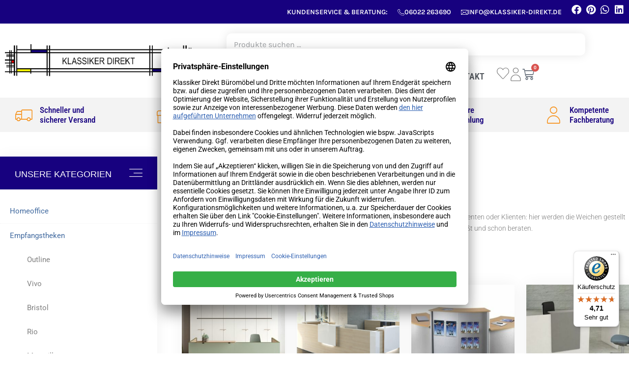

--- FILE ---
content_type: text/html; charset=UTF-8
request_url: https://klassiker-direkt.de/produkt-kategorie/empfangstheken/
body_size: 73092
content:
<!DOCTYPE html>

<html lang="de" prefix="og: https://ogp.me/ns#">

<head>
	<meta charset="UTF-8">
	<meta name="viewport" content="width=device-width, initial-scale=1">
	<link rel="profile" href="http://gmpg.org/xfn/11">
					<script>document.documentElement.className = document.documentElement.className + ' yes-js js_active js'</script>
				<style></style>
	
<!-- Google Tag Manager for WordPress by gtm4wp.com -->
<script data-cfasync="false" data-pagespeed-no-defer>
	var gtm4wp_datalayer_name = "dataLayer";
	var dataLayer = dataLayer || [];
	const gtm4wp_use_sku_instead = false;
	const gtm4wp_currency = 'EUR';
	const gtm4wp_product_per_impression = 10;
	const gtm4wp_clear_ecommerce = false;
</script>
<!-- End Google Tag Manager for WordPress by gtm4wp.com -->
<!-- Suchmaschinen-Optimierung durch Rank Math PRO - https://rankmath.com/ -->
<title>Großer Auswahl an Empfangstheken | Büro, Praxis</title><link rel="preload" data-rocket-preload as="font" href="https://klassiker-direkt.de/wp-content/plugins/woocommerce/assets/fonts/WooCommerce.woff2" crossorigin><link rel="preload" data-rocket-preload as="font" href="https://klassiker-direkt.de/wp-content/themes/page-builder-framework/fonts/WooCommerce.woff" crossorigin><link rel="preload" data-rocket-preload as="font" href="https://klassiker-direkt.de/wp-content/plugins/elementor/assets/lib/eicons/fonts/eicons.woff2?5.36.0" crossorigin><link rel="preload" data-rocket-preload as="font" href="https://klassiker-direkt.de/wp-content/plugins/elementor/assets/lib/font-awesome/webfonts/fa-brands-400.woff2" crossorigin><link rel="preload" data-rocket-preload as="font" href="https://klassiker-direkt.de/wp-content/plugins/elementor/assets/lib/font-awesome/webfonts/fa-regular-400.woff2" crossorigin><link rel="preload" data-rocket-preload as="font" href="https://klassiker-direkt.de/wp-content/plugins/elementor/assets/lib/font-awesome/webfonts/fa-solid-900.woff2" crossorigin><link rel="preload" data-rocket-preload as="font" href="https://klassiker-direkt.de/wp-content/uploads/elementor/google-fonts/fonts/roboto-kfo7cnqeu92fr1me7ksn66agldtyluama3yuba.woff2" crossorigin><link rel="preload" data-rocket-preload as="font" href="https://klassiker-direkt.de/wp-content/uploads/elementor/google-fonts/fonts/karla-qkbvxvyc6trat7rqht6e4q.woff2" crossorigin><link rel="preload" data-rocket-preload as="font" href="https://klassiker-direkt.de/wp-content/uploads/elementor/google-fonts/fonts/karla-qkbbxvyc6trat7rvltw.woff2" crossorigin><link rel="preload" data-rocket-preload as="font" href="https://klassiker-direkt.de/wp-content/uploads/elementor/google-fonts/fonts/robotocondensed-ievl2zhzi2ecn5jzbjeets9weq8-19k7dq.woff2" crossorigin><link rel="preload" data-rocket-preload as="font" href="https://klassiker-direkt.de/wp-content/uploads/elementor/custom-icons/lineicons/font/lineicons.woff2?81246685" crossorigin><style id="wpr-usedcss">img:is([sizes=auto i],[sizes^="auto," i]){contain-intrinsic-size:3000px 1500px}img.emoji{display:inline!important;border:none!important;box-shadow:none!important;height:1em!important;width:1em!important;margin:0 .07em!important;vertical-align:-.1em!important;background:0 0!important;padding:0!important}:where(.wp-block-button__link){border-radius:9999px;box-shadow:none;padding:calc(.667em + 2px) calc(1.333em + 2px);text-decoration:none}:root :where(.wp-block-button .wp-block-button__link.is-style-outline),:root :where(.wp-block-button.is-style-outline>.wp-block-button__link){border:2px solid;padding:.667em 1.333em}:root :where(.wp-block-button .wp-block-button__link.is-style-outline:not(.has-text-color)),:root :where(.wp-block-button.is-style-outline>.wp-block-button__link:not(.has-text-color)){color:currentColor}:root :where(.wp-block-button .wp-block-button__link.is-style-outline:not(.has-background)),:root :where(.wp-block-button.is-style-outline>.wp-block-button__link:not(.has-background)){background-color:initial;background-image:none}:where(.wp-block-calendar table:not(.has-background) th){background:#ddd}:where(.wp-block-columns){margin-bottom:1.75em}:where(.wp-block-columns.has-background){padding:1.25em 2.375em}:where(.wp-block-post-comments input[type=submit]){border:none}:where(.wp-block-cover-image:not(.has-text-color)),:where(.wp-block-cover:not(.has-text-color)){color:#fff}:where(.wp-block-cover-image.is-light:not(.has-text-color)),:where(.wp-block-cover.is-light:not(.has-text-color)){color:#000}:root :where(.wp-block-cover h1:not(.has-text-color)),:root :where(.wp-block-cover h2:not(.has-text-color)),:root :where(.wp-block-cover h3:not(.has-text-color)),:root :where(.wp-block-cover h4:not(.has-text-color)),:root :where(.wp-block-cover h5:not(.has-text-color)),:root :where(.wp-block-cover h6:not(.has-text-color)),:root :where(.wp-block-cover p:not(.has-text-color)){color:inherit}:where(.wp-block-file){margin-bottom:1.5em}:where(.wp-block-file__button){border-radius:2em;display:inline-block;padding:.5em 1em}:where(.wp-block-file__button):is(a):active,:where(.wp-block-file__button):is(a):focus,:where(.wp-block-file__button):is(a):hover,:where(.wp-block-file__button):is(a):visited{box-shadow:none;color:#fff;opacity:.85;text-decoration:none}:where(.wp-block-group.wp-block-group-is-layout-constrained){position:relative}:root :where(.wp-block-image.is-style-rounded img,.wp-block-image .is-style-rounded img){border-radius:9999px}:where(.wp-block-latest-comments:not([style*=line-height] .wp-block-latest-comments__comment)){line-height:1.1}:where(.wp-block-latest-comments:not([style*=line-height] .wp-block-latest-comments__comment-excerpt p)){line-height:1.8}:root :where(.wp-block-latest-posts.is-grid){padding:0}:root :where(.wp-block-latest-posts.wp-block-latest-posts__list){padding-left:0}ul{box-sizing:border-box}:root :where(.wp-block-list.has-background){padding:1.25em 2.375em}:where(.wp-block-navigation.has-background .wp-block-navigation-item a:not(.wp-element-button)),:where(.wp-block-navigation.has-background .wp-block-navigation-submenu a:not(.wp-element-button)){padding:.5em 1em}:where(.wp-block-navigation .wp-block-navigation__submenu-container .wp-block-navigation-item a:not(.wp-element-button)),:where(.wp-block-navigation .wp-block-navigation__submenu-container .wp-block-navigation-submenu a:not(.wp-element-button)),:where(.wp-block-navigation .wp-block-navigation__submenu-container .wp-block-navigation-submenu button.wp-block-navigation-item__content),:where(.wp-block-navigation .wp-block-navigation__submenu-container .wp-block-pages-list__item button.wp-block-navigation-item__content){padding:.5em 1em}:root :where(p.has-background){padding:1.25em 2.375em}:where(p.has-text-color:not(.has-link-color)) a{color:inherit}:where(.wp-block-post-comments-form) input:not([type=submit]),:where(.wp-block-post-comments-form) textarea{border:1px solid #949494;font-family:inherit;font-size:1em}:where(.wp-block-post-comments-form) input:where(:not([type=submit]):not([type=checkbox])),:where(.wp-block-post-comments-form) textarea{padding:calc(.667em + 2px)}:where(.wp-block-post-excerpt){box-sizing:border-box;margin-bottom:var(--wp--style--block-gap);margin-top:var(--wp--style--block-gap)}:where(.wp-block-preformatted.has-background){padding:1.25em 2.375em}:where(.wp-block-search__button){border:1px solid #ccc;padding:6px 10px}:where(.wp-block-search__input){font-family:inherit;font-size:inherit;font-style:inherit;font-weight:inherit;letter-spacing:inherit;line-height:inherit;text-transform:inherit}:where(.wp-block-search__button-inside .wp-block-search__inside-wrapper){border:1px solid #949494;box-sizing:border-box;padding:4px}:where(.wp-block-search__button-inside .wp-block-search__inside-wrapper) .wp-block-search__input{border:none;border-radius:0;padding:0 4px}:where(.wp-block-search__button-inside .wp-block-search__inside-wrapper) .wp-block-search__input:focus{outline:0}:where(.wp-block-search__button-inside .wp-block-search__inside-wrapper) :where(.wp-block-search__button){padding:4px 8px}:root :where(.wp-block-separator.is-style-dots){height:auto;line-height:1;text-align:center}:root :where(.wp-block-separator.is-style-dots):before{color:currentColor;content:"···";font-family:serif;font-size:1.5em;letter-spacing:2em;padding-left:2em}:root :where(.wp-block-site-logo.is-style-rounded){border-radius:9999px}:where(.wp-block-social-links:not(.is-style-logos-only)) .wp-social-link{background-color:#f0f0f0;color:#444}:where(.wp-block-social-links:not(.is-style-logos-only)) .wp-social-link-amazon{background-color:#f90;color:#fff}:where(.wp-block-social-links:not(.is-style-logos-only)) .wp-social-link-bandcamp{background-color:#1ea0c3;color:#fff}:where(.wp-block-social-links:not(.is-style-logos-only)) .wp-social-link-behance{background-color:#0757fe;color:#fff}:where(.wp-block-social-links:not(.is-style-logos-only)) .wp-social-link-bluesky{background-color:#0a7aff;color:#fff}:where(.wp-block-social-links:not(.is-style-logos-only)) .wp-social-link-codepen{background-color:#1e1f26;color:#fff}:where(.wp-block-social-links:not(.is-style-logos-only)) .wp-social-link-deviantart{background-color:#02e49b;color:#fff}:where(.wp-block-social-links:not(.is-style-logos-only)) .wp-social-link-discord{background-color:#5865f2;color:#fff}:where(.wp-block-social-links:not(.is-style-logos-only)) .wp-social-link-dribbble{background-color:#e94c89;color:#fff}:where(.wp-block-social-links:not(.is-style-logos-only)) .wp-social-link-dropbox{background-color:#4280ff;color:#fff}:where(.wp-block-social-links:not(.is-style-logos-only)) .wp-social-link-etsy{background-color:#f45800;color:#fff}:where(.wp-block-social-links:not(.is-style-logos-only)) .wp-social-link-facebook{background-color:#0866ff;color:#fff}:where(.wp-block-social-links:not(.is-style-logos-only)) .wp-social-link-fivehundredpx{background-color:#000;color:#fff}:where(.wp-block-social-links:not(.is-style-logos-only)) .wp-social-link-flickr{background-color:#0461dd;color:#fff}:where(.wp-block-social-links:not(.is-style-logos-only)) .wp-social-link-foursquare{background-color:#e65678;color:#fff}:where(.wp-block-social-links:not(.is-style-logos-only)) .wp-social-link-github{background-color:#24292d;color:#fff}:where(.wp-block-social-links:not(.is-style-logos-only)) .wp-social-link-goodreads{background-color:#eceadd;color:#382110}:where(.wp-block-social-links:not(.is-style-logos-only)) .wp-social-link-google{background-color:#ea4434;color:#fff}:where(.wp-block-social-links:not(.is-style-logos-only)) .wp-social-link-gravatar{background-color:#1d4fc4;color:#fff}:where(.wp-block-social-links:not(.is-style-logos-only)) .wp-social-link-instagram{background-color:#f00075;color:#fff}:where(.wp-block-social-links:not(.is-style-logos-only)) .wp-social-link-lastfm{background-color:#e21b24;color:#fff}:where(.wp-block-social-links:not(.is-style-logos-only)) .wp-social-link-linkedin{background-color:#0d66c2;color:#fff}:where(.wp-block-social-links:not(.is-style-logos-only)) .wp-social-link-mastodon{background-color:#3288d4;color:#fff}:where(.wp-block-social-links:not(.is-style-logos-only)) .wp-social-link-medium{background-color:#000;color:#fff}:where(.wp-block-social-links:not(.is-style-logos-only)) .wp-social-link-meetup{background-color:#f6405f;color:#fff}:where(.wp-block-social-links:not(.is-style-logos-only)) .wp-social-link-patreon{background-color:#000;color:#fff}:where(.wp-block-social-links:not(.is-style-logos-only)) .wp-social-link-pinterest{background-color:#e60122;color:#fff}:where(.wp-block-social-links:not(.is-style-logos-only)) .wp-social-link-pocket{background-color:#ef4155;color:#fff}:where(.wp-block-social-links:not(.is-style-logos-only)) .wp-social-link-reddit{background-color:#ff4500;color:#fff}:where(.wp-block-social-links:not(.is-style-logos-only)) .wp-social-link-skype{background-color:#0478d7;color:#fff}:where(.wp-block-social-links:not(.is-style-logos-only)) .wp-social-link-snapchat{background-color:#fefc00;color:#fff;stroke:#000}:where(.wp-block-social-links:not(.is-style-logos-only)) .wp-social-link-soundcloud{background-color:#ff5600;color:#fff}:where(.wp-block-social-links:not(.is-style-logos-only)) .wp-social-link-spotify{background-color:#1bd760;color:#fff}:where(.wp-block-social-links:not(.is-style-logos-only)) .wp-social-link-telegram{background-color:#2aabee;color:#fff}:where(.wp-block-social-links:not(.is-style-logos-only)) .wp-social-link-threads{background-color:#000;color:#fff}:where(.wp-block-social-links:not(.is-style-logos-only)) .wp-social-link-tiktok{background-color:#000;color:#fff}:where(.wp-block-social-links:not(.is-style-logos-only)) .wp-social-link-tumblr{background-color:#011835;color:#fff}:where(.wp-block-social-links:not(.is-style-logos-only)) .wp-social-link-twitch{background-color:#6440a4;color:#fff}:where(.wp-block-social-links:not(.is-style-logos-only)) .wp-social-link-twitter{background-color:#1da1f2;color:#fff}:where(.wp-block-social-links:not(.is-style-logos-only)) .wp-social-link-vimeo{background-color:#1eb7ea;color:#fff}:where(.wp-block-social-links:not(.is-style-logos-only)) .wp-social-link-vk{background-color:#4680c2;color:#fff}:where(.wp-block-social-links:not(.is-style-logos-only)) .wp-social-link-wordpress{background-color:#3499cd;color:#fff}:where(.wp-block-social-links:not(.is-style-logos-only)) .wp-social-link-whatsapp{background-color:#25d366;color:#fff}:where(.wp-block-social-links:not(.is-style-logos-only)) .wp-social-link-x{background-color:#000;color:#fff}:where(.wp-block-social-links:not(.is-style-logos-only)) .wp-social-link-yelp{background-color:#d32422;color:#fff}:where(.wp-block-social-links:not(.is-style-logos-only)) .wp-social-link-youtube{background-color:red;color:#fff}:where(.wp-block-social-links.is-style-logos-only) .wp-social-link{background:0 0}:where(.wp-block-social-links.is-style-logos-only) .wp-social-link svg{height:1.25em;width:1.25em}:where(.wp-block-social-links.is-style-logos-only) .wp-social-link-amazon{color:#f90}:where(.wp-block-social-links.is-style-logos-only) .wp-social-link-bandcamp{color:#1ea0c3}:where(.wp-block-social-links.is-style-logos-only) .wp-social-link-behance{color:#0757fe}:where(.wp-block-social-links.is-style-logos-only) .wp-social-link-bluesky{color:#0a7aff}:where(.wp-block-social-links.is-style-logos-only) .wp-social-link-codepen{color:#1e1f26}:where(.wp-block-social-links.is-style-logos-only) .wp-social-link-deviantart{color:#02e49b}:where(.wp-block-social-links.is-style-logos-only) .wp-social-link-discord{color:#5865f2}:where(.wp-block-social-links.is-style-logos-only) .wp-social-link-dribbble{color:#e94c89}:where(.wp-block-social-links.is-style-logos-only) .wp-social-link-dropbox{color:#4280ff}:where(.wp-block-social-links.is-style-logos-only) .wp-social-link-etsy{color:#f45800}:where(.wp-block-social-links.is-style-logos-only) .wp-social-link-facebook{color:#0866ff}:where(.wp-block-social-links.is-style-logos-only) .wp-social-link-fivehundredpx{color:#000}:where(.wp-block-social-links.is-style-logos-only) .wp-social-link-flickr{color:#0461dd}:where(.wp-block-social-links.is-style-logos-only) .wp-social-link-foursquare{color:#e65678}:where(.wp-block-social-links.is-style-logos-only) .wp-social-link-github{color:#24292d}:where(.wp-block-social-links.is-style-logos-only) .wp-social-link-goodreads{color:#382110}:where(.wp-block-social-links.is-style-logos-only) .wp-social-link-google{color:#ea4434}:where(.wp-block-social-links.is-style-logos-only) .wp-social-link-gravatar{color:#1d4fc4}:where(.wp-block-social-links.is-style-logos-only) .wp-social-link-instagram{color:#f00075}:where(.wp-block-social-links.is-style-logos-only) .wp-social-link-lastfm{color:#e21b24}:where(.wp-block-social-links.is-style-logos-only) .wp-social-link-linkedin{color:#0d66c2}:where(.wp-block-social-links.is-style-logos-only) .wp-social-link-mastodon{color:#3288d4}:where(.wp-block-social-links.is-style-logos-only) .wp-social-link-medium{color:#000}:where(.wp-block-social-links.is-style-logos-only) .wp-social-link-meetup{color:#f6405f}:where(.wp-block-social-links.is-style-logos-only) .wp-social-link-patreon{color:#000}:where(.wp-block-social-links.is-style-logos-only) .wp-social-link-pinterest{color:#e60122}:where(.wp-block-social-links.is-style-logos-only) .wp-social-link-pocket{color:#ef4155}:where(.wp-block-social-links.is-style-logos-only) .wp-social-link-reddit{color:#ff4500}:where(.wp-block-social-links.is-style-logos-only) .wp-social-link-skype{color:#0478d7}:where(.wp-block-social-links.is-style-logos-only) .wp-social-link-snapchat{color:#fff;stroke:#000}:where(.wp-block-social-links.is-style-logos-only) .wp-social-link-soundcloud{color:#ff5600}:where(.wp-block-social-links.is-style-logos-only) .wp-social-link-spotify{color:#1bd760}:where(.wp-block-social-links.is-style-logos-only) .wp-social-link-telegram{color:#2aabee}:where(.wp-block-social-links.is-style-logos-only) .wp-social-link-threads{color:#000}:where(.wp-block-social-links.is-style-logos-only) .wp-social-link-tiktok{color:#000}:where(.wp-block-social-links.is-style-logos-only) .wp-social-link-tumblr{color:#011835}:where(.wp-block-social-links.is-style-logos-only) .wp-social-link-twitch{color:#6440a4}:where(.wp-block-social-links.is-style-logos-only) .wp-social-link-twitter{color:#1da1f2}:where(.wp-block-social-links.is-style-logos-only) .wp-social-link-vimeo{color:#1eb7ea}:where(.wp-block-social-links.is-style-logos-only) .wp-social-link-vk{color:#4680c2}:where(.wp-block-social-links.is-style-logos-only) .wp-social-link-whatsapp{color:#25d366}:where(.wp-block-social-links.is-style-logos-only) .wp-social-link-wordpress{color:#3499cd}:where(.wp-block-social-links.is-style-logos-only) .wp-social-link-x{color:#000}:where(.wp-block-social-links.is-style-logos-only) .wp-social-link-yelp{color:#d32422}:where(.wp-block-social-links.is-style-logos-only) .wp-social-link-youtube{color:red}:root :where(.wp-block-social-links .wp-social-link a){padding:.25em}:root :where(.wp-block-social-links.is-style-logos-only .wp-social-link a){padding:0}:root :where(.wp-block-social-links.is-style-pill-shape .wp-social-link a){padding-left:.6666666667em;padding-right:.6666666667em}:root :where(.wp-block-tag-cloud.is-style-outline){display:flex;flex-wrap:wrap;gap:1ch}:root :where(.wp-block-tag-cloud.is-style-outline a){border:1px solid;font-size:unset!important;margin-right:0;padding:1ch 2ch;text-decoration:none!important}:root :where(.wp-block-table-of-contents){box-sizing:border-box}:where(.wp-block-term-description){box-sizing:border-box;margin-bottom:var(--wp--style--block-gap);margin-top:var(--wp--style--block-gap)}:where(pre.wp-block-verse){font-family:inherit}:root{--wp--preset--font-size--normal:16px;--wp--preset--font-size--huge:42px}.screen-reader-text{border:0;clip-path:inset(50%);height:1px;margin:-1px;overflow:hidden;padding:0;position:absolute;width:1px;word-wrap:normal!important}.screen-reader-text:focus{background-color:#ddd;clip-path:none;color:#444;display:block;font-size:1em;height:auto;left:5px;line-height:normal;padding:15px 23px 14px;text-decoration:none;top:5px;width:auto;z-index:100000}html :where(.has-border-color){border-style:solid}html :where([style*=border-top-color]){border-top-style:solid}html :where([style*=border-right-color]){border-right-style:solid}html :where([style*=border-bottom-color]){border-bottom-style:solid}html :where([style*=border-left-color]){border-left-style:solid}html :where([style*=border-width]){border-style:solid}html :where([style*=border-top-width]){border-top-style:solid}html :where([style*=border-right-width]){border-right-style:solid}html :where([style*=border-bottom-width]){border-bottom-style:solid}html :where([style*=border-left-width]){border-left-style:solid}html :where(img[class*=wp-image-]){height:auto;max-width:100%}:where(figure){margin:0 0 1em}html :where(.is-position-sticky){--wp-admin--admin-bar--position-offset:var(--wp-admin--admin-bar--height,0px)}@media screen and (max-width:600px){html :where(.is-position-sticky){--wp-admin--admin-bar--position-offset:0px}}.selectBox-dropdown{min-width:150px;position:relative;border:1px solid #bbb;line-height:1.5;text-decoration:none;text-align:left;color:#000;outline:0;vertical-align:middle;background:#f2f2f2;background:-moz-linear-gradient(top,#f8f8f8 1%,#e1e1e1 100%);background:-webkit-gradient(linear,left top,left bottom,color-stop(1%,#f8f8f8),color-stop(100%,#e1e1e1));-moz-box-shadow:0 1px 0 hsla(0,0%,100%,.75);-webkit-box-shadow:0 1px 0 hsla(0,0%,100%,.75);box-shadow:0 1px 0 hsla(0,0%,100%,.75);-webkit-border-radius:4px;-moz-border-radius:4px;border-radius:4px;display:inline-block;cursor:default}.selectBox-dropdown:focus,.selectBox-dropdown:focus .selectBox-arrow{border-color:#666}.selectBox-dropdown.selectBox-menuShowing{-moz-border-radius-bottomleft:0;-moz-border-radius-bottomright:0;-webkit-border-bottom-left-radius:0;-webkit-border-bottom-right-radius:0;border-bottom-left-radius:0;border-bottom-right-radius:0}.selectBox-dropdown .selectBox-label{padding:2px 8px;display:inline-block;white-space:nowrap;overflow:hidden}.selectBox-dropdown .selectBox-arrow{position:absolute;top:0;right:0;width:23px;height:100%;background:url(https://klassiker-direkt.de/wp-content/plugins/yith-woocommerce-wishlist/assets/images/jquery.selectBox-arrow.gif) 50% center no-repeat;border-left:1px solid #bbb}.selectBox-dropdown-menu{position:absolute;z-index:99999;max-height:200px;min-height:1em;border:1px solid #bbb;background:#fff;-moz-box-shadow:0 2px 6px rgba(0,0,0,.2);-webkit-box-shadow:0 2px 6px rgba(0,0,0,.2);box-shadow:0 2px 6px rgba(0,0,0,.2);overflow:auto;-webkit-overflow-scrolling:touch}.selectBox-inline{min-width:150px;outline:0;border:1px solid #bbb;background:#fff;display:inline-block;-webkit-border-radius:4px;-moz-border-radius:4px;border-radius:4px;overflow:auto}.selectBox-inline:focus{border-color:#666}.selectBox-options,.selectBox-options LI,.selectBox-options LI A{list-style:none;display:block;cursor:default;padding:0;margin:0}.selectBox-options LI A{line-height:1.5;padding:0 .5em;white-space:nowrap;overflow:hidden;background:6px center no-repeat}.selectBox-options LI.selectBox-hover A{background-color:#eee}.selectBox-options LI.selectBox-disabled A{color:#888;background-color:rgba(0,0,0,0)}.selectBox-options LI.selectBox-selected A{background-color:#c8def4}.selectBox-options .selectBox-optgroup{color:#666;background:#eee;font-weight:700;line-height:1.5;padding:0 .3em;white-space:nowrap}.selectBox.selectBox-disabled{color:#888!important}.selectBox-dropdown.selectBox-disabled .selectBox-arrow{opacity:.5;border-color:#666}.selectBox-inline.selectBox-disabled{color:#888!important}.selectBox-inline.selectBox-disabled .selectBox-options A{background-color:rgba(0,0,0,0)!important}:root{--woocommerce:#720eec;--wc-green:#7ad03a;--wc-red:#a00;--wc-orange:#ffba00;--wc-blue:#2ea2cc;--wc-primary:#720eec;--wc-primary-text:#fcfbfe;--wc-secondary:#e9e6ed;--wc-secondary-text:#515151;--wc-highlight:#958e09;--wc-highligh-text:white;--wc-content-bg:#fff;--wc-subtext:#767676;--wc-form-border-color:rgba(32, 7, 7, .8);--wc-form-border-radius:4px;--wc-form-border-width:1px}@font-face{font-display:swap;font-family:WooCommerce;src:url(https://klassiker-direkt.de/wp-content/plugins/woocommerce/assets/fonts/WooCommerce.woff2) format("woff2"),url(https://klassiker-direkt.de/wp-content/plugins/woocommerce/assets/fonts/WooCommerce.woff) format("woff"),url(https://klassiker-direkt.de/wp-content/plugins/woocommerce/assets/fonts/WooCommerce.ttf) format("truetype");font-weight:400;font-style:normal}div.pp_woocommerce .pp_content_container{background:#fff;border-radius:3px;box-shadow:0 1px 30px rgba(0,0,0,.25);padding:20px 0}div.pp_woocommerce .pp_content_container::after,div.pp_woocommerce .pp_content_container::before{content:" ";display:table}div.pp_woocommerce .pp_content_container::after{clear:both}div.pp_woocommerce .pp_loaderIcon::before{height:1em;width:1em;display:block;position:absolute;top:50%;left:50%;margin-left:-.5em;margin-top:-.5em;content:"";animation:1s ease-in-out infinite spin;background:url(https://klassiker-direkt.de/wp-content/plugins/woocommerce/assets/images/icons/loader.svg) center center;background-size:cover;line-height:1;text-align:center;font-size:2em;color:rgba(0,0,0,.75)}div.pp_woocommerce div.ppt{color:#000}div.pp_woocommerce .pp_gallery ul li a{border:1px solid rgba(0,0,0,.5);background:#fff;box-shadow:0 1px 2px rgba(0,0,0,.2);border-radius:2px;display:block}div.pp_woocommerce .pp_gallery ul li a:hover{border-color:#000}div.pp_woocommerce .pp_gallery ul li.selected a{border-color:#000}div.pp_woocommerce .pp_next::before,div.pp_woocommerce .pp_previous::before{border-radius:100%;height:1em;width:1em;text-shadow:0 1px 2px rgba(0,0,0,.5);background-color:#444;color:#fff!important;font-size:16px!important;line-height:1em;transition:all ease-in-out .2s;font-family:WooCommerce;content:"\e00b";text-indent:0;display:none;position:absolute;top:50%;margin-top:-10px;text-align:center}div.pp_woocommerce .pp_next::before:hover,div.pp_woocommerce .pp_previous::before:hover{background-color:#000}div.pp_woocommerce .pp_next:hover::before,div.pp_woocommerce .pp_previous:hover::before{display:block}div.pp_woocommerce .pp_previous::before{left:1em}div.pp_woocommerce .pp_next::before{right:1em;font-family:WooCommerce;content:"\e008"}div.pp_woocommerce .pp_details{margin:0;padding-top:1em}div.pp_woocommerce .pp_description,div.pp_woocommerce .pp_nav{font-size:14px}div.pp_woocommerce .pp_arrow_next,div.pp_woocommerce .pp_arrow_previous,div.pp_woocommerce .pp_nav,div.pp_woocommerce .pp_nav .pp_pause,div.pp_woocommerce .pp_nav p,div.pp_woocommerce .pp_play{margin:0}div.pp_woocommerce .pp_nav{margin-right:1em;position:relative}div.pp_woocommerce .pp_close{border-radius:100%;height:1em;width:1em;text-shadow:0 1px 2px rgba(0,0,0,.5);background-color:#444;color:#fff!important;font-size:16px!important;line-height:1em;transition:all ease-in-out .2s;top:-.5em;right:-.5em;font-size:1.618em!important}div.pp_woocommerce .pp_close:hover{background-color:#000}div.pp_woocommerce .pp_close::before{font-family:WooCommerce;content:"\e013";display:block;position:absolute;top:0;left:0;right:0;bottom:0;text-align:center;text-indent:0}div.pp_woocommerce .pp_arrow_next,div.pp_woocommerce .pp_arrow_previous{border-radius:100%;height:1em;width:1em;text-shadow:0 1px 2px rgba(0,0,0,.5);background-color:#444;color:#fff!important;font-size:16px!important;line-height:1em;transition:all ease-in-out .2s;position:relative;margin-top:-1px}div.pp_woocommerce .pp_arrow_next:hover,div.pp_woocommerce .pp_arrow_previous:hover{background-color:#000}div.pp_woocommerce .pp_arrow_next::before,div.pp_woocommerce .pp_arrow_previous::before{font-family:WooCommerce;content:"\e00b";display:block;position:absolute;top:0;left:0;right:0;bottom:0;text-align:center;text-indent:0}div.pp_woocommerce .pp_arrow_previous{margin-right:.5em}div.pp_woocommerce .pp_arrow_next{margin-left:.5em}div.pp_woocommerce .pp_arrow_next::before{content:"\e008"}div.pp_woocommerce a.pp_contract,div.pp_woocommerce a.pp_expand{border-radius:100%;height:1em;width:1em;text-shadow:0 1px 2px rgba(0,0,0,.5);background-color:#444;color:#fff!important;font-size:16px!important;line-height:1em;transition:all ease-in-out .2s;right:auto;left:-.5em;top:-.5em;font-size:1.618em!important}div.pp_woocommerce a.pp_contract:hover,div.pp_woocommerce a.pp_expand:hover{background-color:#000}div.pp_woocommerce a.pp_contract::before,div.pp_woocommerce a.pp_expand::before{font-family:WooCommerce;content:"\e005";display:block;position:absolute;top:0;left:0;right:0;bottom:0;text-align:center;text-indent:0}div.pp_woocommerce a.pp_contract::before{content:"\e004"}div.pp_woocommerce .pp_inline{padding:0!important}.rtl div.pp_woocommerce .pp_content_container{text-align:right}@media only screen and (max-width:768px){div.pp_woocommerce{left:5%!important;right:5%!important;box-sizing:border-box;width:90%!important}div.pp_woocommerce .pp_contract,div.pp_woocommerce .pp_expand,div.pp_woocommerce .pp_gallery,div.pp_woocommerce .pp_next,div.pp_woocommerce .pp_previous{display:none!important}div.pp_woocommerce .pp_arrow_next,div.pp_woocommerce .pp_arrow_previous,div.pp_woocommerce .pp_close{height:44px;width:44px;font-size:44px;line-height:44px}div.pp_woocommerce .pp_arrow_next::before,div.pp_woocommerce .pp_arrow_previous::before,div.pp_woocommerce .pp_close::before{font-size:44px}div.pp_woocommerce .pp_description{display:none!important}div.pp_woocommerce .pp_details{width:100%!important}.pp_content{width:100%!important}.pp_content #pp_full_res>img{width:100%!important;height:auto!important}.currentTextHolder{line-height:3}}div.pp_pic_holder a:focus{outline:0}div.pp_overlay{background:#000;display:none;left:0;position:absolute;top:0;width:100%;z-index:9999}div.pp_pic_holder{display:none;position:absolute;width:100px;z-index:10000}.pp_top{height:20px;position:relative}* html .pp_top{padding:0 20px}.pp_top .pp_left{height:20px;left:0;position:absolute;width:20px}.pp_top .pp_middle{height:20px;left:20px;position:absolute;right:20px}* html .pp_top .pp_middle{left:0;position:static}.pp_top .pp_right{height:20px;left:auto;position:absolute;right:0;top:0;width:20px}.pp_content{height:40px;min-width:40px}* html .pp_content{width:40px}.pp_fade{display:none}.pp_content_container{position:relative;text-align:left;width:100%}.pp_content_container .pp_left{padding-left:20px}.pp_content_container .pp_right{padding-right:20px}.pp_content_container .pp_details{float:left;margin:10px 0 2px}.pp_description{display:none;margin:0}.pp_social{float:left;margin:0}.pp_social .facebook{float:left;margin-left:5px;width:55px;overflow:hidden}.pp_social .twitter{float:left}.pp_nav{clear:right;float:left;margin:3px 10px 0 0}.pp_nav p{float:left;margin:2px 4px;white-space:nowrap}.pp_nav .pp_pause,.pp_nav .pp_play{float:left;margin-right:4px;text-indent:-10000px}a.pp_arrow_next,a.pp_arrow_previous{display:block;float:left;height:15px;margin-top:3px;text-indent:-100000px;width:14px}.pp_hoverContainer{position:absolute;top:0;width:100%;z-index:2000}.pp_gallery{display:none;left:50%;margin-top:-50px;position:absolute;z-index:10000}.pp_gallery div{float:left;overflow:hidden;position:relative}.pp_gallery ul{float:left;height:35px;margin:0 0 0 5px;padding:0;position:relative;white-space:nowrap}.pp_gallery ul a{border:1px solid #000;border:1px solid rgba(0,0,0,.5);display:block;float:left;height:33px;overflow:hidden}.pp_gallery li.selected a,.pp_gallery ul a:hover{border-color:#fff}.pp_gallery ul a img{border:0}.pp_gallery li{display:block;float:left;margin:0 5px 0 0;padding:0}.pp_gallery li.default a{display:block;height:33px;width:50px}.pp_gallery li.default a img{display:none}.pp_gallery .pp_arrow_next,.pp_gallery .pp_arrow_previous{margin-top:7px!important}a.pp_next{display:block;float:right;height:100%;text-indent:-10000px;width:49%}a.pp_previous{display:block;float:left;height:100%;text-indent:-10000px;width:49%}a.pp_contract,a.pp_expand{cursor:pointer;display:none;height:20px;position:absolute;right:30px;text-indent:-10000px;top:10px;width:20px;z-index:20000}a.pp_close{position:absolute;right:0;top:0;display:block;text-indent:-10000px}.pp_bottom{height:20px;position:relative}* html .pp_bottom{padding:0 20px}.pp_bottom .pp_left{height:20px;left:0;position:absolute;width:20px}.pp_bottom .pp_middle{height:20px;left:20px;position:absolute;right:20px}* html .pp_bottom .pp_middle{left:0;position:static}.pp_bottom .pp_right{height:20px;left:auto;position:absolute;right:0;top:0;width:20px}.pp_loaderIcon{display:block;height:24px;left:50%;margin:-12px 0 0 -12px;position:absolute;top:50%;width:24px}#pp_full_res .pp_inline{text-align:left}div.ppt{color:#fff!important;font-weight:700;display:none;font-size:17px;margin:0 0 5px 15px;z-index:9999}.yith-wcwl-popup-content h3{text-align:center;font-size:1.5em}.yith-wcwl-popup-content label{display:block}.yith-wcwl-popup-content input[type=text],.yith-wcwl-popup-content select{padding:10px 7px}.yith-wcwl-popup-content .create{display:none}.yith-wcwl-popup-content .yith-wcwl-second-row{display:none}.yith-wcwl-popup-content .popup-description{text-align:center;font-weight:600;margin-bottom:15px}.yith-wcwl-popup-content .popup-description a.show-tab.active{cursor:inherit;color:inherit;pointer-events:none}.yith-wcwl-popup-content .wishlist-select{box-sizing:border-box}.yith-wcwl-popup-feedback{margin-top:2em;margin-bottom:2em}.yith-wcwl-popup-feedback p.feedback{margin-top:1.5em;text-align:center;font-size:1.1rem;font-weight:600}.yith-wcwl-popup-footer{margin:15px 0}.yith-wcwl-popup-content .heading-icon,.yith-wcwl-popup-feedback .heading-icon{text-align:center;display:block;font-size:70px;color:#333;margin-block:0 15px}.yith-wcwl-popup-content .heading-icon img,.yith-wcwl-popup-feedback .heading-icon img{width:70px;height:70px}.pp_pic_holder.pp_woocommerce.feedback{max-width:450px!important}.pp_pic_holder.pp_woocommerce.feedback .pp_content{width:auto!important}.yith-wcwl-add-button.with-dropdown{position:relative;padding:15px 0}.yith-wcwl-add-button ul.yith-wcwl-dropdown li{padding:15px;padding-left:0;text-transform:uppercase;font-size:.8em}.yith-wcwl-add-button ul.yith-wcwl-dropdown li:before{font-family:FontAwesome;content:"";margin-right:15px}.yith-wcwl-add-button ul.yith-wcwl-dropdown li:not(:last-child){border-bottom:1px solid #cdcdcd}.yith-wcwl-add-button ul.yith-wcwl-dropdown li a{font-size:1em!important;color:inherit;box-shadow:none}.yith-wcwl-add-button ul.yith-wcwl-dropdown li a:hover{color:initial}.yith-wcwl-add-to-wishlist .yith-wcwl-add-button{display:flex;flex-direction:column;align-items:center}.yith-wcwl-add-to-wishlist a.button:not(.theme-button-style){padding:7px 10px}.yith-wcwl-add-to-wishlist .add_to_wishlist img{height:auto;width:25px;color:var(--add-to-wishlist-icon-color,#000)}.yith-wcwl-add-button ul.yith-wcwl-dropdown{display:none;list-style:none;margin-bottom:0;padding:5px 25px;background:#fff;position:absolute;z-index:15;top:100%;border:1px solid #cdcdcd;outline-offset:-10px;left:50%;min-width:200px}.yith-wcwl-add-to-wishlist .with-tooltip{position:relative}.yith-wcwl-tooltip{z-index:10;padding:5px 10px;border-radius:5px;text-align:center;top:calc(100% + 5px);pointer-events:none;cursor:initial;font-size:.6875rem;line-height:normal;display:none}.with-dropdown .yith-wcwl-tooltip{top:auto;bottom:calc(100% + 10px)}.with-tooltip .yith-wcwl-tooltip{position:absolute;left:50%;transform:translateX(-50%)}.with-tooltip .yith-wcwl-tooltip:before{content:"";display:block;position:absolute;top:0;left:50%;transform:translate(-50%,-95%);width:0;height:0;background:rgba(0,0,0,0)!important;border-left:5px solid transparent!important;border-right:5px solid transparent!important;border-bottom:5px solid}.with-dropdown .with-tooltip .yith-wcwl-tooltip:before{bottom:-5px;top:auto;border-left:5px solid transparent;border-right:5px solid transparent;border-top:5px solid;border-bottom:none}#yith-wcwl-popup-message{font-weight:700;line-height:50px;text-align:center;background:#fff;-webkit-box-shadow:0 0 15px rgba(0,0,0,.3);-moz-box-shadow:0 0 15px rgba(0,0,0,.3);box-shadow:0 0 15px rgba(0,0,0,.3);position:fixed;top:50%;left:50%;padding:7px 40px;z-index:10000}.woocommerce .yith-wcwl-add-button a.button.alt:not(.theme-button-style){background-color:var(--color-add-to-wishlist-background,#333);background:var(--color-add-to-wishlist-background,#333);color:var(--color-add-to-wishlist-text,#fff);border-color:var(--color-add-to-wishlist-border,#333);border-radius:var(--rounded-corners-radius,16px)}.woocommerce .yith-wcwl-add-button a.button.alt:not(.theme-button-style):hover{background-color:var(--color-add-to-wishlist-background-hover,#4f4f4f);background:var(--color-add-to-wishlist-background-hover,#4f4f4f);color:var(--color-add-to-wishlist-text-hover,#fff);border-color:var(--color-add-to-wishlist-border-hover,#4f4f4f)}.with-dropdown .with-tooltip .yith-wcwl-tooltip:before,.with-tooltip .yith-wcwl-tooltip:before,.yith-wcwl-tooltip{background-color:var(--tooltip-color-background,#333);border-bottom-color:var(--tooltip-color-background,#333);border-top-color:var(--tooltip-color-background,#333);color:var(--tooltip-color-text,#fff)}.wishlist-title{display:inline-block}.wishlist-title:hover a.show-title-form{visibility:visible}.wishlist-title h2{display:inline-block;padding:5px}.wishlist-title a.show-title-form{cursor:pointer;visibility:hidden;display:inline-flex;align-items:center;padding:2px 7px;gap:5px}.wishlist-title a.show-title-form img{width:20px}.wishlist-title.wishlist-title-with-form h2:hover{background:#efefef}.hidden-title-form{position:relative;margin:25px 0 39px}.hidden-title-form>input[type=text]{padding-right:65px;line-height:1;min-height:30px}.hidden-title-form a{cursor:pointer;display:inline-block;width:30px;height:30px;line-height:30px;text-align:center;vertical-align:middle;font-size:1.3em}.hidden-title-form a i{margin:0;display:inline-block}.yes-js .hidden-title-form{display:none}table.wishlist_table{font-size:80%}table.wishlist_table tr{position:relative}table.wishlist_table tbody td{padding:16px 12px}table.wishlist_table tbody td{border-color:#e7e7e7}.wishlist_table tr td{text-align:center}.wishlist_table tr td.product-thumbnail,.wishlist_table tr td.wishlist-name{text-align:left}.wishlist_table tr td.product-thumbnail a{display:block;border:none;max-width:80px}.wishlist_table tr td.product-thumbnail a img{width:100%}.wishlist_table a.button{white-space:normal;margin-bottom:5px!important}.wishlist_table.images_grid li.show{z-index:10}.wishlist_table.images_grid.products li.product.first,.wishlist_table.images_grid.products li.product.last{clear:none}.wishlist_table.images_grid.columns-4.products li.product:nth-of-type(4n+1){clear:both}.wishlist_table.images_grid li .product-thumbnail{position:relative}.wishlist_table.images_grid li .product-thumbnail .product-checkbox{position:absolute;top:7px;left:15px;z-index:2}.wishlist_table.images_grid li.show .product-thumbnail>a img,.wishlist_table.images_grid li:hover .product-thumbnail>a img{filter:brightness(1.1)}.wishlist_table.images_grid li .item-details{display:none;position:absolute;z-index:2;bottom:15px;left:calc(50% - 150px);width:300px;background:#fff;padding:10px 20px;-webkit-box-shadow:0 0 15px rgba(0,0,0,.3);-moz-box-shadow:0 0 15px rgba(0,0,0,.3);box-shadow:0 0 15px rgba(0,0,0,.3)}.wishlist_table.images_grid li.show .item-details{display:block}.wishlist_table.images_grid li .item-details a.close{position:absolute;top:10px;right:20px}.wishlist_table.images_grid li .item-details h3,.wishlist_table.mobile li .item-details h3{margin-bottom:7px}.wishlist_table.mobile{list-style:none;margin-left:0}.wishlist_table.mobile li{margin-bottom:7px}.wishlist_table.mobile li .product-checkbox{display:inline-block;width:20px;vertical-align:top}a.add_to_wishlist{cursor:pointer}.yith-wcwl-add-to-wishlist a.add_to_wishlist>img,.yith-wcwl-add-to-wishlist a.delete_item>img,.yith-wcwl-add-to-wishlist a.move_to_another_wishlist>img{max-width:32px;display:inline-block;margin-right:10px}.yith-wcwl-add-to-wishlist a.add_to_wishlist>.yith-wcwl-icon-svg{vertical-align:bottom}.wishlist_table .add_to_cart.button{padding:7px 12px;line-height:normal}.yith-wcwl-add-to-wishlist{margin-top:10px}.hidden-title-form button i,.wishlist-title a.show-title-form i,.wishlist_table .add_to_cart.button i,.yith-wcwl-add-button>a i{margin-right:10px}.hidden-title-form a.hide-title-form,.wishlist-title a.show-title-form,.wishlist_table .add_to_cart.button,.yith-wcwl-add-button a.add_to_wishlist{margin:0;box-shadow:none;text-shadow:none}.yith-wcwl-add-button .add_to_wishlist img,.yith-wcwl-add-button .add_to_wishlist svg.yith-wcwl-icon-svg{margin-right:5px}.woocommerce .wishlist-title{margin-bottom:30px}.woocommerce .wishlist-title h2{vertical-align:middle;margin-bottom:0}.woocommerce .hidden-title-form button{padding:7px 24px;vertical-align:middle;border:none;position:relative}.woocommerce .hidden-title-form button:active{top:1px}.woocommerce #content table.wishlist_table.cart a.remove{color:#c3c3c3;margin:0 auto}.woocommerce #content table.wishlist_table.cart a.remove:hover{background-color:#c3c3c3;color:#fff}.copy-trigger{cursor:pointer}#move_to_another_wishlist{display:none}.wishlist_manage_table select{vertical-align:middle;margin-right:10px}.wishlist_manage_table td.wishlist-name .wishlist-title{margin-bottom:0}.wishlist_manage_table td.wishlist-name .wishlist-title .show-title-form{display:inline-block;padding:0;border:none;background:0 0;top:0;margin:0}.wishlist_manage_table td.wishlist-name a.show-title-form i{padding:5px;margin:0}.wishlist_manage_table td.wishlist-name:hover a.show-title-form{visibility:visible}.wishlist_manage_table td.wishlist-name .hidden-title-form{margin:0!important;width:100%}.wishlist_manage_table td.wishlist-name .hidden-title-form input[type=text]{width:100%;min-width:0}.wishlist_manage_table td.wishlist-name .hidden-title-form{position:relative}.wishlist_manage_table.mobile li{margin-bottom:30px}.wishlist_manage_table.mobile li .item-details .hidden-title-form{position:relative}.wishlist_manage_table.mobile li .item-details .hidden-title-form input[type=text]{width:100%}.woocommerce .wishlist_table a.add_to_cart.button.alt:not(.yith-wcwl-themed-button-style){background:var(--color-add-to-cart-background,#333);color:var(--color-add-to-cart-text,#fff);border-color:var(--color-add-to-cart-border,#333);border-radius:var(--add-to-cart-rounded-corners-radius,16px)}.woocommerce .wishlist_table a.add_to_cart.button.alt:not(.yith-wcwl-themed-button-style):hover{background:var(--color-add-to-cart-background-hover,#4f4f4f);color:var(--color-add-to-cart-text-hover,#fff);border-color:var(--color-add-to-cart-border-hover,#4f4f4f)}.woocommerce .hidden-title-form button{background:var(--color-button-style-1-background,#333);color:var(--color-button-style-1-text,#fff);border-color:var(--color-button-style-1-border,#333)}.woocommerce .hidden-title-form button:hover{background:var(--color-button-style-1-background-hover,#333);color:var(--color-button-style-1-text-hover,#fff);border-color:var(--color-button-style-1-border-hover,#333)}.woocommerce .hidden-title-form a.hide-title-form,.woocommerce .wishlist-title a.show-title-form{background:var(--color-button-style-2-background,#333);color:var(--color-button-style-2-text,#fff);border-color:var(--color-button-style-2-border,#333)}.woocommerce .hidden-title-form a.hide-title-form:hover,.woocommerce .wishlist-title a.show-title-form:hover{background:var(--color-button-style-2-background-hover,#333);color:var(--color-button-style-2-text-hover,#fff);border-color:var(--color-button-style-2-border-hover,#333)}.selectBox-dropdown-menu.selectBox-options li.selectBox-hover a,.selectBox-dropdown-menu.selectBox-options li.selectBox-selected a{background:var(--color-headers-background,#f4f4f4)}.woocommerce a.selectBox{background:#fff;min-width:100px;margin-right:10px;color:inherit}.woocommerce a.selectBox,.woocommerce a.selectBox:hover{border-bottom:1px solid #bbb!important}.woocommerce a.selectBox:hover{color:inherit}.woocommerce a.selectBox:focus{border:1px solid #ccc}.selectBox-dropdown .selectBox-label{vertical-align:middle;padding:3px 8px}.selectBox-dropdown .selectBox-arrow{border:none;background:url(https://klassiker-direkt.de/wp-content/plugins/yith-woocommerce-wishlist/assets/images/jquery.selectBox-arrow.png) center right no-repeat}.selectBox-dropdown.selectBox-menuShowing .selectBox-arrow{background:url(https://klassiker-direkt.de/wp-content/plugins/yith-woocommerce-wishlist/assets/images/jquery.selectBox-arrow.png) center left no-repeat}.selectBox-dropdown-menu{border-bottom-left-radius:3px;border-bottom-right-radius:3px;padding:5px;font-size:80%}.selectBox-dropdown-menu li a{color:inherit;padding:5px 8px;border-radius:3px}.selectBox-dropdown-menu a:hover{color:inherit;text-decoration:none}select.selectBox.change-wishlist{max-width:100px}.selectBox.change-wishlist{width:auto!important}.yith-wcwl-with-pretty-photo{overflow:hidden}.yith-wcwl-with-pretty-photo .pp_content{height:auto!important}.woocommerce .wishlist-fragment .blockUI.blockOverlay::before,.woocommerce .yith-wcwl-popup-form .blockUI.blockOverlay::before{display:none}.elementor-widget-wp-widget-yith-wcwl-items ul.product_list_widget,.widget_yith-wcwl-items ul.product_list_widget{margin-bottom:40px!important}.elementor-widget-wp-widget-yith-wcwl-items ul.product_list_widget::-webkit-scrollbar-thumb,.widget_yith-wcwl-items ul.product_list_widget::-webkit-scrollbar-thumb{border-radius:4px;background-color:rgba(0,0,0,.4);box-shadow:0 0 1px hsla(0,0%,100%,.4)}.elementor-widget-wp-widget-yith-wcwl-items ul.product_list_widget li,.widget_yith-wcwl-items ul.product_list_widget li{display:table}.elementor-widget-wp-widget-yith-wcwl-items ul.product_list_widget li:not(:last-child),.widget_yith-wcwl-items ul.product_list_widget li:not(:last-child){margin-bottom:10px}.elementor-widget-wp-widget-yith-wcwl-items ul.product_list_widget li .image-thumb,.elementor-widget-wp-widget-yith-wcwl-items ul.product_list_widget li .mini-cart-item-info,.elementor-widget-wp-widget-yith-wcwl-items ul.product_list_widget li .remove_from_all_wishlists,.widget_yith-wcwl-items ul.product_list_widget li .image-thumb,.widget_yith-wcwl-items ul.product_list_widget li .mini-cart-item-info,.widget_yith-wcwl-items ul.product_list_widget li .remove_from_all_wishlists{display:table-cell;vertical-align:middle}.elementor-widget-wp-widget-yith-wcwl-items .mini ul.product_list_widget,.widget_yith-wcwl-items .mini ul.product_list_widget{max-height:30vh;overflow-y:auto;margin-left:-20px}.elementor-widget-wp-widget-yith-wcwl-items .mini ul.product_list_widget::-webkit-scrollbar,.widget_yith-wcwl-items .mini ul.product_list_widget::-webkit-scrollbar{-webkit-appearance:none;width:7px}.elementor-widget-wp-widget-yith-wcwl-items ul.product_list_widget li .remove_from_all_wishlists,.widget_yith-wcwl-items ul.product_list_widget li .remove_from_all_wishlists{font-size:1.2rem}.elementor-widget-wp-widget-yith-wcwl-items ul.product_list_widget li .image-thumb img,.widget_yith-wcwl-items ul.product_list_widget li .image-thumb img{margin-left:10px;max-width:40px}.elementor-widget-wp-widget-yith-wcwl-items ul.product_list_widget li .mini-cart-item-info,.widget_yith-wcwl-items ul.product_list_widget li .mini-cart-item-info{display:inline-block;vertical-align:middle;margin-left:10px}.elementor-widget-wp-widget-yith-wcwl-items ul.product_list_widget li .mini-cart-item-info a,.widget_yith-wcwl-items ul.product_list_widget li .mini-cart-item-info a{display:inline-block}.elementor-widget-wp-widget-yith-wcwl-items ul.product_list_widget li .mini-cart-item-info>*,.widget_yith-wcwl-items ul.product_list_widget li .mini-cart-item-info>*{display:block}.yith-wcwl-pp-modal{position:fixed!important;top:50%!important;left:50%!important;transform:translate(-50%,-50%)!important;width:450px!important}.yith-wcwl-pp-modal .yith-wcwl-popup-form{padding:0}.yith-wcwl-pp-modal div.pp_content_container{padding:40px 35px;border-radius:15px;display:flex;box-shadow:rgba(24,53,62,.1) 0 11px 15px -7px,rgba(24,53,62,.07) 0 24px 38px 3px,rgba(24,53,62,.06) 0 9px 46px 8px;max-width:fit-content}.yith-wcwl-pp-modal div.pp_content_container .pp_content{width:380px!important}.yith-wcwl-pp-modal div.pp_content_container .pp_content .yith-wcwl-popup-content{padding:0}.yith-wcwl-pp-modal div.pp_content_container .pp_content .yith-wcwl-popup-content .heading-icon{margin-top:0}.yith-wcwl-pp-modal div.pp_content_container .popup-description{margin-bottom:10px}.yith-wcwl-pp-modal div.pp_content_container .heading-icon{color:var(--modal-colors-icon,#007565);height:auto;max-height:90px}.yith-wcwl-pp-modal div.pp_content_container .heading-icon:not([id$=-light]):not(.yith-wcwl-icon-svg--light){stroke-width:1}.yith-wcwl-pp-modal div.pp_content_container .heading-icon:not([id$=-light]):not(.yith-wcwl-icon-svg--light) *{stroke-width:1}.yith-wcwl-pp-modal div.pp_content_container div.yith-wcwl-popup-footer{margin-bottom:0}.yith-wcwl-pp-modal div.pp_content_container .woocommerce-input-wrapper label.radio{display:inline-block;float:left}.yith-wcwl-pp-modal div.pp_content_container .woocommerce-input-wrapper span.description{clear:both}.yith-wcwl-pp-modal.feedback .pp_content_container{padding:20px 15px}.yith-wcwl-pp-modal select.change-wishlist{box-sizing:border-box}:root{--color-add-to-wishlist-background:rgb(231, 126, 2);--color-add-to-wishlist-text:#FFFFFF;--color-add-to-wishlist-border:rgb(255, 255, 255);--color-add-to-wishlist-background-hover:rgb(187, 102, 6);--color-add-to-wishlist-text-hover:#FFFFFF;--color-add-to-wishlist-border-hover:rgb(255, 255, 255);--rounded-corners-radius:1px;--color-add-to-cart-background:#333333;--color-add-to-cart-text:#FFFFFF;--color-add-to-cart-border:#333333;--color-add-to-cart-background-hover:#4F4F4F;--color-add-to-cart-text-hover:#FFFFFF;--color-add-to-cart-border-hover:#4F4F4F;--add-to-cart-rounded-corners-radius:16px;--color-button-style-1-background:#333333;--color-button-style-1-text:#FFFFFF;--color-button-style-1-border:#333333;--color-button-style-1-background-hover:#4F4F4F;--color-button-style-1-text-hover:#FFFFFF;--color-button-style-1-border-hover:#4F4F4F;--color-button-style-2-background:#333333;--color-button-style-2-text:#FFFFFF;--color-button-style-2-border:#333333;--color-button-style-2-background-hover:#4F4F4F;--color-button-style-2-text-hover:#FFFFFF;--color-button-style-2-border-hover:#4F4F4F;--color-wishlist-table-background:#FFFFFF;--color-wishlist-table-text:#6d6c6c;--color-wishlist-table-border:#FFFFFF;--color-headers-background:#F4F4F4;--color-share-button-color:#FFFFFF;--color-share-button-color-hover:#FFFFFF;--color-fb-button-background:#39599E;--color-fb-button-background-hover:#595A5A;--color-tw-button-background:#45AFE2;--color-tw-button-background-hover:#595A5A;--color-pr-button-background:#AB2E31;--color-pr-button-background-hover:#595A5A;--color-em-button-background:#FBB102;--color-em-button-background-hover:#595A5A;--color-wa-button-background:#00A901;--color-wa-button-background-hover:#595A5A;--feedback-duration:3s}.yith-wcwl-add-button{font-size:13px}:root{--wp--preset--aspect-ratio--square:1;--wp--preset--aspect-ratio--4-3:4/3;--wp--preset--aspect-ratio--3-4:3/4;--wp--preset--aspect-ratio--3-2:3/2;--wp--preset--aspect-ratio--2-3:2/3;--wp--preset--aspect-ratio--16-9:16/9;--wp--preset--aspect-ratio--9-16:9/16;--wp--preset--color--black:#000000;--wp--preset--color--cyan-bluish-gray:#abb8c3;--wp--preset--color--white:#ffffff;--wp--preset--color--pale-pink:#f78da7;--wp--preset--color--vivid-red:#cf2e2e;--wp--preset--color--luminous-vivid-orange:#ff6900;--wp--preset--color--luminous-vivid-amber:#fcb900;--wp--preset--color--light-green-cyan:#7bdcb5;--wp--preset--color--vivid-green-cyan:#00d084;--wp--preset--color--pale-cyan-blue:#8ed1fc;--wp--preset--color--vivid-cyan-blue:#0693e3;--wp--preset--color--vivid-purple:#9b51e0;--wp--preset--gradient--vivid-cyan-blue-to-vivid-purple:linear-gradient(135deg,rgba(6, 147, 227, 1) 0%,rgb(155, 81, 224) 100%);--wp--preset--gradient--light-green-cyan-to-vivid-green-cyan:linear-gradient(135deg,rgb(122, 220, 180) 0%,rgb(0, 208, 130) 100%);--wp--preset--gradient--luminous-vivid-amber-to-luminous-vivid-orange:linear-gradient(135deg,rgba(252, 185, 0, 1) 0%,rgba(255, 105, 0, 1) 100%);--wp--preset--gradient--luminous-vivid-orange-to-vivid-red:linear-gradient(135deg,rgba(255, 105, 0, 1) 0%,rgb(207, 46, 46) 100%);--wp--preset--gradient--very-light-gray-to-cyan-bluish-gray:linear-gradient(135deg,rgb(238, 238, 238) 0%,rgb(169, 184, 195) 100%);--wp--preset--gradient--cool-to-warm-spectrum:linear-gradient(135deg,rgb(74, 234, 220) 0%,rgb(151, 120, 209) 20%,rgb(207, 42, 186) 40%,rgb(238, 44, 130) 60%,rgb(251, 105, 98) 80%,rgb(254, 248, 76) 100%);--wp--preset--gradient--blush-light-purple:linear-gradient(135deg,rgb(255, 206, 236) 0%,rgb(152, 150, 240) 100%);--wp--preset--gradient--blush-bordeaux:linear-gradient(135deg,rgb(254, 205, 165) 0%,rgb(254, 45, 45) 50%,rgb(107, 0, 62) 100%);--wp--preset--gradient--luminous-dusk:linear-gradient(135deg,rgb(255, 203, 112) 0%,rgb(199, 81, 192) 50%,rgb(65, 88, 208) 100%);--wp--preset--gradient--pale-ocean:linear-gradient(135deg,rgb(255, 245, 203) 0%,rgb(182, 227, 212) 50%,rgb(51, 167, 181) 100%);--wp--preset--gradient--electric-grass:linear-gradient(135deg,rgb(202, 248, 128) 0%,rgb(113, 206, 126) 100%);--wp--preset--gradient--midnight:linear-gradient(135deg,rgb(2, 3, 129) 0%,rgb(40, 116, 252) 100%);--wp--preset--font-size--small:14px;--wp--preset--font-size--medium:20px;--wp--preset--font-size--large:20px;--wp--preset--font-size--x-large:42px;--wp--preset--font-size--tiny:12px;--wp--preset--font-size--regular:16px;--wp--preset--font-size--larger:32px;--wp--preset--font-size--extra:44px;--wp--preset--spacing--20:0.44rem;--wp--preset--spacing--30:0.67rem;--wp--preset--spacing--40:1rem;--wp--preset--spacing--50:1.5rem;--wp--preset--spacing--60:2.25rem;--wp--preset--spacing--70:3.38rem;--wp--preset--spacing--80:5.06rem;--wp--preset--shadow--natural:6px 6px 9px rgba(0, 0, 0, .2);--wp--preset--shadow--deep:12px 12px 50px rgba(0, 0, 0, .4);--wp--preset--shadow--sharp:6px 6px 0px rgba(0, 0, 0, .2);--wp--preset--shadow--outlined:6px 6px 0px -3px rgba(255, 255, 255, 1),6px 6px rgba(0, 0, 0, 1);--wp--preset--shadow--crisp:6px 6px 0px rgba(0, 0, 0, 1)}:root{--wp--style--global--content-size:1000px;--wp--style--global--wide-size:1400px}:where(body){margin:0}:where(.wp-site-blocks)>*{margin-block-start:24px;margin-block-end:0}:where(.wp-site-blocks)>:first-child{margin-block-start:0}:where(.wp-site-blocks)>:last-child{margin-block-end:0}:root{--wp--style--block-gap:24px}:root :where(.is-layout-flow)>:first-child{margin-block-start:0}:root :where(.is-layout-flow)>:last-child{margin-block-end:0}:root :where(.is-layout-flow)>*{margin-block-start:24px;margin-block-end:0}:root :where(.is-layout-constrained)>:first-child{margin-block-start:0}:root :where(.is-layout-constrained)>:last-child{margin-block-end:0}:root :where(.is-layout-constrained)>*{margin-block-start:24px;margin-block-end:0}:root :where(.is-layout-flex){gap:24px}:root :where(.is-layout-grid){gap:24px}body{padding-top:0;padding-right:0;padding-bottom:0;padding-left:0}a:where(:not(.wp-element-button)){text-decoration:underline}:root :where(.wp-element-button,.wp-block-button__link){background-color:#32373c;border-width:0;color:#fff;font-family:inherit;font-size:inherit;line-height:inherit;padding:calc(.667em + 2px) calc(1.333em + 2px);text-decoration:none}:root :where(.wp-block-pullquote){font-size:1.5em;line-height:1.6}.widget_shopping_cart .woo-paypalplus-checkout-button{padding:0 1em 1em}.wpbff-arrow-up:before{content:""}.wpbff-arrow-down:before{content:""}.wpbff-hamburger:before{content:""}.wpbff-times:before{content:""}.wpbff-search:before{content:""}html{-webkit-text-size-adjust:100%}body{margin:0}a{background-color:#0000}code{font-family:monospace;font-size:1em}sub{vertical-align:baseline;font-size:75%;line-height:0;position:relative}sub{bottom:-.25em}img{border-style:none}button,input,optgroup,select,textarea{margin:0;font-family:inherit}button,input{overflow:visible}button,select{text-transform:none}[type=button],[type=reset],[type=submit],button{-webkit-appearance:button}button::-moz-focus-inner{border-style:none;padding:0}[type=button]::-moz-focus-inner{border-style:none;padding:0}[type=reset]::-moz-focus-inner{border-style:none;padding:0}[type=submit]::-moz-focus-inner{border-style:none;padding:0}button:-moz-focusring{outline:buttontext dotted 1px}[type=button]:-moz-focusring{outline:buttontext dotted 1px}[type=reset]:-moz-focusring{outline:buttontext dotted 1px}[type=submit]:-moz-focusring{outline:buttontext dotted 1px}fieldset{padding:.35em .75em .625em}legend{box-sizing:border-box;color:inherit;white-space:normal;max-width:100%;padding:0;display:table}progress{vertical-align:baseline}textarea{overflow:auto}[type=checkbox],[type=radio]{box-sizing:border-box;padding:0}[type=number]::-webkit-inner-spin-button{height:auto}[type=number]::-webkit-outer-spin-button{height:auto}[type=search]{-webkit-appearance:textfield;outline-offset:-2px}[type=search]::-webkit-search-decoration{-webkit-appearance:none}::-webkit-file-upload-button{-webkit-appearance:button;font:inherit}[hidden],template{display:none}input[type=submit]{-webkit-appearance:none;text-align:center;background:var(--base-color);color:var(--brand-color-alt);cursor:pointer;-o-transition:.2s;border:none;outline:0;justify-content:center;align-items:center;padding:14px 16px;font-weight:700;line-height:1;transition:all .2s;display:inline-flex;position:relative}input[type=submit]:hover{background:var(--base-color);color:var(--brand-color-alt)}input[type=checkbox],input[type=radio]{cursor:pointer}input[type=email],input[type=number],input[type=password],input[type=search],input[type=text],input[type=url],select,textarea{-webkit-appearance:none;border:1px solid var(--base-color);background:#fff;outline:0;width:100%;padding:13px 15px;line-height:1}form :-ms-input-placeholder{color:var(--brand-color);opacity:.5}form ::placeholder{color:var(--brand-color);opacity:.5}form [placeholder]:focus:-ms-input-placeholder{color:var(--brand-color);opacity:.7}form [placeholder]:focus::placeholder{color:var(--brand-color);opacity:.7}select{appearance:none}select:-moz-focusring{color:#0000;text-shadow:0 0 #000}select::-ms-expand{display:none}select{background-image:url(https://klassiker-direkt.de/wp-content/themes/page-builder-framework/img/arrow-down.png);background-position:right 20px center;background-repeat:no-repeat;background-size:10px}table{border-collapse:collapse;border-spacing:0;border:1px solid var(--base-color);width:100%;margin-bottom:20px}table td{border:1px solid var(--base-color);padding:8px}.wpbf-grid{flex-wrap:wrap;margin-left:-35px;display:flex}.wpbf-grid>*{width:100%;padding-left:35px}.wpbf-grid>.wpbf-grid{margin-left:0;padding-left:0}.wpbf-grid+.wpbf-grid{margin-top:35px}.wpbf-grid-large{margin-left:-35px}.wpbf-grid-large>*{padding-left:35px}.wpbf-grid-large+.wpbf-grid-large{margin-top:35px}.wpbf-grid>*{float:left}.wpbf-grid-1-1>*{width:100%}.wpbf-grid:after,.wpbf-grid:before{content:"";display:block;overflow:hidden}.wpbf-grid:after{clear:both}body{color:var(--brand-color-alt);font-family:Helvetica,Arial,sans-serif;font-size:16px;line-height:1.7}button,input,optgroup,select,textarea{font-size:16px}textarea{line-height:1.7}h1,h2,h3{color:var(--brand-color);margin:0 0 20px;font-family:Helvetica,Arial,sans-serif;font-weight:700;line-height:1.2}h1{font-size:32px}h2{font-size:28px}h3{font-size:24px}.using-mouse :focus,body:focus{outline:0}.using-mouse::-moz-focus-inner{border:0}.screen-reader-text{clip:rect(1px,1px,1px,1px);clip-path:inset(50%);border:0;width:1px;height:1px;margin:-1px;padding:0;position:absolute;overflow:hidden;word-wrap:normal!important}.screen-reader-text:focus{clip-path:none;color:#000;z-index:100000;background-color:#fff;width:auto;height:auto;padding:15px 23px 14px;font-size:16px;line-height:normal;text-decoration:none;display:block;top:10px;left:10px;clip:auto!important}*,:after,:before{box-sizing:border-box;-o-box-sizing:border-box;-ms-box-sizing:border-box}p{margin:0;padding:0}button{color:inherit;background:0 0;border:none;line-height:1.7}code{background:var(--base-color-alt);padding:2px}p{margin-bottom:20px}ul{margin:0 0 20px}ul ul{margin:5px 0}ul ul li{list-style:outside}.opacity{opacity:0}.opacity.is-visible{opacity:1;transition:opacity .2s ease-in-out}img{vertical-align:middle;max-width:100%;height:auto}strong{font-weight:700}a{color:var(--accent-color);-o-transition:color .2s;outline:0;text-decoration:none;transition:color .2s}a:hover{color:var(--accent-color-alt)}textarea{vertical-align:top;resize:vertical}.wpbf-navigation{background:var(--base-color-alt);z-index:555;width:100%;position:relative}.wpbf-menu{margin:0;padding:0}.wpbf-menu li{list-style:none}.wpbf-menu a{display:block}.wpbf-menu:after,.wpbf-menu:before{content:"";display:table}.wpbf-menu:after{clear:both}.wpbf-logo a{font-size:22px;font-weight:700}.wpbf-menu-item-search{position:relative}.wpbf-menu-item-search.active i{opacity:0}.wpbf-menu-item-search .wpbf-menu-search{z-index:3;opacity:0;width:0;max-width:350px;margin-top:-25px;display:none;position:absolute;top:50%;right:0}.wpbf-menu-item-search .wpbf-menu-search input[type=search]{height:50px}.wpbf-menu a,.wpbf-mobile-menu a{-o-transition:.2s;transition:all .2s}.wpbf-menu li{-o-transition:background-color .2s;transition:background-color .2s}.wpbf-menu>.current-menu-item>a{color:var(--accent-color-alt)!important}.wpbf-menu .sub-menu{margin:0;padding:0}.wpbf-sub-menu>.menu-item-has-children>.sub-menu{z-index:111;background:#fff;display:none;position:absolute;box-shadow:0 0 10px #00000026}.wpbf-sub-menu>.menu-item-has-children:not(.wpbf-mega-menu) .sub-menu{width:220px}.wpbf-sub-menu>.menu-item-has-children:not(.wpbf-mega-menu),.wpbf-sub-menu>.menu-item-has-children:not(.wpbf-mega-menu) .menu-item-has-children{position:relative}.wpbf-sub-menu>.menu-item-has-children:not(.wpbf-mega-menu) .menu-item-has-children>.sub-menu{opacity:0;z-index:111;background:#fff;display:none;position:absolute;top:0;left:100%;box-shadow:0 0 10px #00000026}.wpbf-sub-menu-focus>.sub-menu{opacity:1!important;display:block!important}.wpbf-menu-centered .wpbf-menu a{padding:10px 20px}.wpbf-menu-centered .wpbf-menu>.menu-item{float:left}.wpbf-menu-centered .logo-container{text-align:center;padding:0 20px;display:none}.wpbf-menu-centered .logo-container a{padding:0}.wpbf-menu-centered .wpbf-menu{justify-content:center;align-items:center;display:flex}.wpbf-mobile-logo a{font-weight:700}.wpbf-menu-toggle,.wpbf-mobile-menu-toggle{margin:0}.wpbf-mobile-nav-wrapper{padding-top:20px;padding-bottom:20px}.wpbf-mobile-menu-hamburger .wpbf-mobile-nav-wrapper,.wpbf-mobile-menu-off-canvas .wpbf-mobile-nav-wrapper{justify-content:space-between;align-items:center;width:100%;display:flex}.wpbf-mobile-menu-container{background:#fff;display:none}.wpbf-mobile-menu-container nav{height:100%;overflow-y:auto}.wpbf-mobile-menu{z-index:111;margin:0;padding:0}.wpbf-mobile-menu li{list-style:none}.wpbf-mobile-menu a{padding:10px 20px;display:block}.wpbf-mobile-menu .menu-item{border-top:1px solid var(--base-color)}.wpbf-mobile-menu>.menu-item:last-child{border-bottom:1px solid var(--base-color)}.wpbf-mobile-menu .sub-menu{margin:0;padding:0;display:none}.wpbf-mobile-menu .menu-item-has-children{position:relative}.wpbf-mobile-menu .menu-item-has-children .wpbf-submenu-toggle{cursor:pointer;padding:10px 20px;position:absolute;top:0;right:0}.admin-bar .wpbf-navigation-active{margin-top:32px}.woocommerce-product-search{position:relative}.woocommerce-product-search .search-field{padding-right:40px}.woocommerce-product-search button{display:none}body{background:#fff;overflow-x:hidden}.wpbf-page{-ms-word-wrap:break-word;word-wrap:break-word;position:relative}.pagination{margin-bottom:20px}.pagination h2{display:none}.comment{border:3px solid var(--base-color);margin-bottom:20px;padding:25px;position:relative}.widget:not(.widget_text) ul{margin:0;padding:0}.widget:not(.widget_text) ul li{list-style:none}.scrolltop{text-align:center;z-index:222;opacity:0;visibility:hidden;color:#fff;background-color:#00000080;width:40px;height:40px;line-height:40px;transition:background-color .2s,opacity .4s,visibility .4s;position:fixed;bottom:20px;right:20px}.scrolltop.is-visible{opacity:1;visibility:visible}.scrolltop:hover{color:#fff;background-color:#000000b3}.gallery:before{content:"";display:table-cell}.gallery:after{content:"";clear:both;display:table}.gallery{margin-bottom:20px}.gallery img{-o-transition:opacity .25s;width:100%;height:auto;transition:opacity .25s}.gallery img:hover{opacity:.7}span.wpcf7-not-valid-tip{color:tomato;background:#fff;height:auto;font-size:14px;position:absolute;top:0;left:5px}h1.elementor-heading-title,h2.elementor-heading-title,h3.elementor-heading-title{line-height:1.2}@media (min-width:481px){.wpbf-grid-small-1-3>*{width:33.333%}}@media (min-width:1025px){.wpbf-grid-large-1-4>*{width:25%}#elementor-device-mode:after{content:"desktop"}}.woocommerce .woocommerce-error .button,.woocommerce .woocommerce-message .button,.woocommerce-page .woocommerce-error .button,.woocommerce-page .woocommerce-message .button{float:right}.woocommerce #content div.product div.thumbnails::after,.woocommerce #content div.product div.thumbnails::before,.woocommerce div.product div.thumbnails::after,.woocommerce div.product div.thumbnails::before,.woocommerce-page #content div.product div.thumbnails::after,.woocommerce-page #content div.product div.thumbnails::before,.woocommerce-page div.product div.thumbnails::after,.woocommerce-page div.product div.thumbnails::before{content:" ";display:table}.woocommerce #content div.product div.thumbnails::after,.woocommerce div.product div.thumbnails::after,.woocommerce-page #content div.product div.thumbnails::after,.woocommerce-page div.product div.thumbnails::after{clear:both}.woocommerce #content div.product div.thumbnails a,.woocommerce div.product div.thumbnails a,.woocommerce-page #content div.product div.thumbnails a,.woocommerce-page div.product div.thumbnails a{float:left;width:30.75%;margin-right:3.8%;margin-bottom:1em}.woocommerce #content div.product div.thumbnails a.last,.woocommerce div.product div.thumbnails a.last,.woocommerce-page #content div.product div.thumbnails a.last,.woocommerce-page div.product div.thumbnails a.last{margin-right:0}.woocommerce #content div.product div.thumbnails a.first,.woocommerce div.product div.thumbnails a.first,.woocommerce-page #content div.product div.thumbnails a.first,.woocommerce-page div.product div.thumbnails a.first{clear:both}.woocommerce #content div.product div.thumbnails.columns-4 a,.woocommerce div.product div.thumbnails.columns-4 a,.woocommerce-page #content div.product div.thumbnails.columns-4 a,.woocommerce-page div.product div.thumbnails.columns-4 a{width:22.05%}.woocommerce #content div.product #reviews .comment::after,.woocommerce #content div.product #reviews .comment::before,.woocommerce div.product #reviews .comment::after,.woocommerce div.product #reviews .comment::before,.woocommerce-page #content div.product #reviews .comment::after,.woocommerce-page #content div.product #reviews .comment::before,.woocommerce-page div.product #reviews .comment::after,.woocommerce-page div.product #reviews .comment::before{content:" ";display:table}.woocommerce #content div.product #reviews .comment::after,.woocommerce div.product #reviews .comment::after,.woocommerce-page #content div.product #reviews .comment::after,.woocommerce-page div.product #reviews .comment::after{clear:both}.woocommerce #content div.product #reviews .comment img,.woocommerce div.product #reviews .comment img,.woocommerce-page #content div.product #reviews .comment img,.woocommerce-page div.product #reviews .comment img{float:right;height:auto}.woocommerce ul.products li.product,.woocommerce-page ul.products li.product{margin-bottom:40px}.woocommerce .woocommerce-ordering,.woocommerce-page .woocommerce-ordering{float:right}.woocommerce #content table.cart td.actions,.woocommerce table.cart td.actions,.woocommerce-page #content table.cart td.actions,.woocommerce-page table.cart td.actions{text-align:right}.woocommerce ul.product_list_widget li::after,.woocommerce ul.product_list_widget li::before,.woocommerce-page ul.product_list_widget li::after,.woocommerce-page ul.product_list_widget li::before{content:" ";display:table}.woocommerce ul.product_list_widget li::after,.woocommerce-page ul.product_list_widget li::after{clear:both}.woocommerce ul.product_list_widget li img,.woocommerce-page ul.product_list_widget li img{float:right;height:auto}@-webkit-keyframes spin{100%{-webkit-transform:rotate(360deg);transform:rotate(360deg)}}@keyframes spin{100%{-webkit-transform:rotate(360deg);transform:rotate(360deg)}}@font-face{font-display:swap;font-family:WooCommerce;src:url("https://klassiker-direkt.de/wp-content/themes/page-builder-framework/fonts/WooCommerce.eot");src:url("https://klassiker-direkt.de/wp-content/themes/page-builder-framework/fonts/WooCommerce.eot?#iefix") format("embedded-opentype"),url("https://klassiker-direkt.de/wp-content/themes/page-builder-framework/fonts/WooCommerce.woff") format("woff"),url("https://klassiker-direkt.de/wp-content/themes/page-builder-framework/fonts/WooCommerce.ttf") format("truetype"),url("https://klassiker-direkt.de/wp-content/themes/page-builder-framework/fonts/WooCommerce.svg#WooCommerce") format("svg");font-weight:400;font-style:normal}.woocommerce-store-notice{position:absolute;top:0;left:0;width:100%;padding:10px 0;font-size:14px;text-align:center;background-color:var(--accent-color);color:#fff;z-index:99998;display:none}.woocommerce-store-notice a{color:#fff;text-decoration:underline}.clear{clear:both}.woocommerce .blockUI.blockOverlay{position:relative}.woocommerce .blockUI.blockOverlay::before{height:1em;width:1em;display:block;position:absolute;top:50%;left:50%;margin-left:-.5em;margin-top:-.5em;content:"";-webkit-animation:1s ease-in-out infinite spin;animation:1s ease-in-out infinite spin;background:url("https://klassiker-direkt.de/wp-content/themes/page-builder-framework/img/icons/loader.svg") center center;background-size:cover;line-height:1;text-align:center;font-size:2em;color:rgba(0,0,0,.75)}.woocommerce a.remove{display:block;height:20px;width:20px;text-align:center;line-height:20px;margin:0 auto;color:tomato;border:0}.woocommerce a.remove:hover{color:rgba(255,99,71,.5)}.woocommerce .woocommerce-breadcrumb{margin-bottom:20px;font-size:14px}.woocommerce .woocommerce-breadcrumb::after,.woocommerce .woocommerce-breadcrumb::before{content:" ";display:table}.woocommerce .woocommerce-breadcrumb::after{clear:both}.woocommerce .quantity .qty{width:70px;text-align:center;padding:0;height:44px;padding:13px 10px 13px 15px;margin-right:5px}.woocommerce div.product{position:relative}.woocommerce div.product p.price,.woocommerce div.product span.price{color:var(--brand-color);font-size:22px;margin-bottom:10px}.woocommerce div.product p.cart{margin-bottom:20px}.woocommerce div.product p.cart::after,.woocommerce div.product p.cart::before{content:" ";display:table}.woocommerce div.product p.cart::after{clear:both}.woocommerce div.product form.cart{margin-top:20px;margin-bottom:20px}.woocommerce div.product form.cart::after,.woocommerce div.product form.cart::before{content:" ";display:table}.woocommerce div.product form.cart::after{clear:both}.woocommerce div.product form.cart div.quantity{float:left;margin:0 4px 0 0}.woocommerce div.product form.cart table{border:none}.woocommerce div.product form.cart table td{border:none}.woocommerce div.product form.cart table td{padding-left:0}.woocommerce div.product form.cart table div.quantity{float:none;margin:0}.woocommerce div.product form.cart .variations{border:0}.woocommerce div.product form.cart .variations tr{border:0}.woocommerce div.product form.cart .variations label{font-weight:700}.woocommerce div.product form.cart .variations select{max-width:100%;min-width:75%;display:inline-block;margin-right:10px;width:50%}.woocommerce div.product form.cart .woocommerce-variation-price{margin-bottom:20px}.woocommerce .products ul,.woocommerce ul.products{padding:0;clear:both}.woocommerce .products ul li,.woocommerce ul.products li{list-style:none}.woocommerce ul.products li.product .woocommerce-loop-category__title,.woocommerce ul.products li.product h3{margin-bottom:5px;font-size:16px;font-weight:400}.woocommerce ul.products li.product a img{width:100%;display:block}.woocommerce ul.products li.product strong{display:block}.woocommerce ul.products li.product .button{margin:10px 0}.woocommerce ul.products li.product .price{font-size:16px;color:var(--brand-color);display:block;margin-bottom:10px}.woocommerce .woocommerce-ordering{margin:0 0 20px}.woocommerce a.button,.woocommerce button.button{-webkit-appearance:none;text-align:center;line-height:1;-webkit-transition:.2s;transition:all .2s;position:relative;padding:14px 16px;background:var(--accent-color);outline:0;cursor:pointer;border:none;display:inline-block;display:-webkit-inline-box;display:-ms-inline-flexbox;display:inline-flex;-webkit-box-align:center;-ms-flex-align:center;align-items:center;-webkit-box-pack:center;-ms-flex-pack:center;justify-content:center;color:#fff;font-weight:700}.woocommerce a.button.loading,.woocommerce button.button.loading{opacity:.5}.woocommerce a.button:hover,.woocommerce button.button:hover{background-color:var(--accent-color-alt);text-decoration:none;background-image:none}.woocommerce a.button.alt,.woocommerce button.button.alt{background-color:var(--accent-color);color:#fff}.woocommerce a.button.alt:hover,.woocommerce button.button.alt:hover{background-color:var(--accent-color-alt);color:#fff}.woocommerce a.button.alt.disabled,.woocommerce a.button.alt.disabled:hover,.woocommerce a.button.alt:disabled,.woocommerce a.button.alt:disabled:hover,.woocommerce a.button.alt:disabled[disabled],.woocommerce a.button.alt:disabled[disabled]:hover,.woocommerce button.button.alt.disabled,.woocommerce button.button.alt.disabled:hover,.woocommerce button.button.alt:disabled,.woocommerce button.button.alt:disabled:hover,.woocommerce button.button.alt:disabled[disabled],.woocommerce button.button.alt:disabled[disabled]:hover{background-color:var(--accent-color);color:#fff}.woocommerce a.button.disabled,.woocommerce a.button:disabled,.woocommerce a.button:disabled[disabled],.woocommerce button.button.disabled,.woocommerce button.button:disabled,.woocommerce button.button:disabled[disabled]{cursor:not-allowed;opacity:.5}.woocommerce .cart .button,.woocommerce .cart input.button{float:none}.woocommerce a.added_to_cart{display:inline-block;margin:0 10px}.woocommerce #reviews #comment{height:200px}.woocommerce #reviews #comments h2{clear:none}.woocommerce td.product-quantity{min-width:80px}.woocommerce ul.product_list_widget li{padding:4px 0}.woocommerce ul.product_list_widget li::after,.woocommerce ul.product_list_widget li::before{content:" ";display:table}.woocommerce ul.product_list_widget li::after{clear:both}.woocommerce ul.product_list_widget li a{display:block;font-weight:700}.woocommerce ul.product_list_widget li img{margin-left:4px;width:64px;float:left;margin-right:10px}.woocommerce ul.product_list_widget li .star-rating{float:none}.woocommerce .widget_shopping_cart .total,.woocommerce.widget_shopping_cart .total{margin-top:20px}.woocommerce .widget_shopping_cart .cart_list li,.woocommerce.widget_shopping_cart .cart_list li{position:relative;padding-top:0}.woocommerce .widget_shopping_cart .cart_list li a.remove,.woocommerce.widget_shopping_cart .cart_list li a.remove{position:absolute;top:0;right:0}.woocommerce .widget_shopping_cart .buttons,.woocommerce.widget_shopping_cart .buttons{margin-bottom:0}.woocommerce .widget_shopping_cart .buttons::after,.woocommerce .widget_shopping_cart .buttons::before,.woocommerce.widget_shopping_cart .buttons::after,.woocommerce.widget_shopping_cart .buttons::before{content:" ";display:table}.woocommerce .widget_shopping_cart .buttons::after,.woocommerce.widget_shopping_cart .buttons::after{clear:both}.woocommerce .widget_shopping_cart .buttons a,.woocommerce.widget_shopping_cart .buttons a{margin-right:5px;margin-bottom:5px}.woocommerce-error,.woocommerce-message{padding:10px 20px 10px 50px;margin:0 0 40px;position:relative;background-color:var(--base-color-alt);border-top:3px solid var(--accent-color)}.woocommerce-error::after,.woocommerce-error::before,.woocommerce-message::after,.woocommerce-message::before{content:" ";display:table}.woocommerce-error::after,.woocommerce-message::after{clear:both}.woocommerce-error::before,.woocommerce-message::before{font-family:WooCommerce;content:"";display:inline-block;position:absolute;top:10px;left:20px}.woocommerce-error .button,.woocommerce-message .button{float:right;font-size:14px}.woocommerce-error li,.woocommerce-message li{list-style:none}.woocommerce-message{border-top-color:#4fe190}.woocommerce-message::before{content:"";color:#4fe190}.woocommerce-error{border-top-color:tomato}.woocommerce-error::before{content:"";color:tomato}.woocommerce-cart table.cart .product-thumbnail{min-width:32px}.woocommerce-cart table.cart img{width:64px}.woocommerce-cart table.cart td.actions{padding:8px;background:var(--base-color-alt)}.woocommerce .wpbf-quantity .qty{position:relative;left:-5px;vertical-align:middle;padding:0;margin:0;-moz-appearance:textfield}.woocommerce .wpbf-quantity .qty::-webkit-inner-spin-button,.woocommerce .wpbf-quantity .qty::-webkit-outer-spin-button{-webkit-appearance:none;margin:0}.woocommerce .wpbf-quantity .wpbf-qty-decrease,.woocommerce .wpbf-quantity .wpbf-qty-increase{display:inline-block;position:relative;vertical-align:middle;width:44px;height:44px;border:1px solid var(--base-color);cursor:pointer}.woocommerce .wpbf-quantity .wpbf-qty-decrease:hover,.woocommerce .wpbf-quantity .wpbf-qty-increase:hover{background-color:var(--base-color-alt)}.woocommerce .wpbf-quantity .wpbf-qty-decrease{border-right-width:0}.woocommerce .wpbf-quantity .wpbf-qty-increase{left:-9px;border-left-width:0}.woocommerce .wpbf-quantity .wpbf-qty-decrease:before,.woocommerce .wpbf-quantity .wpbf-qty-increase:after,.woocommerce .wpbf-quantity .wpbf-qty-increase:before{position:absolute;content:"";background-color:var(--brand-color);left:50%;top:50%;-webkit-transform:translate(-50%,-50%);transform:translate(-50%,-50%)}.woocommerce .wpbf-quantity .wpbf-qty-decrease:before,.woocommerce .wpbf-quantity .wpbf-qty-increase:before{width:10px;height:2px}.woocommerce .wpbf-quantity .wpbf-qty-increase::after{width:2px;height:10px}@media screen and (max-width:768px){.woocommerce #content table.cart .product-thumbnail,.woocommerce table.cart .product-thumbnail,.woocommerce-page #content table.cart .product-thumbnail,.woocommerce-page table.cart .product-thumbnail{display:none}.woocommerce #content table.cart td.actions,.woocommerce table.cart td.actions,.woocommerce-page #content table.cart td.actions,.woocommerce-page table.cart td.actions{text-align:left}.woocommerce #content table.cart td.actions .button,.woocommerce table.cart td.actions .button,.woocommerce-page #content table.cart td.actions .button,.woocommerce-page table.cart td.actions .button{display:block;width:100%}}.elementor-hidden{display:none}.elementor-screen-only,.screen-reader-text,.screen-reader-text span{height:1px;margin:-1px;overflow:hidden;padding:0;position:absolute;top:-10000em;width:1px;clip:rect(0,0,0,0);border:0}.elementor *,.elementor :after,.elementor :before{box-sizing:border-box}.elementor a{box-shadow:none;text-decoration:none}.elementor img{border:none;border-radius:0;box-shadow:none;height:auto;max-width:100%}.elementor embed,.elementor iframe,.elementor object,.elementor video{border:none;line-height:1;margin:0;max-width:100%;width:100%}.elementor .elementor-background-video-container{direction:ltr;inset:0;overflow:hidden;position:absolute;z-index:0}.elementor .elementor-background-video-container{pointer-events:none;transition:opacity 1s}.elementor .elementor-background-video-container.elementor-loading{opacity:0}.elementor .elementor-background-video-embed{max-width:none}.elementor .elementor-background-video-embed,.elementor .elementor-background-video-hosted{left:50%;position:absolute;top:50%;transform:translate(-50%,-50%)}.elementor .elementor-background-video-hosted{-o-object-fit:cover;object-fit:cover}.elementor .elementor-background-slideshow{inset:0;position:absolute;z-index:0}.elementor .elementor-background-slideshow__slide__image{background-position:50%;background-size:cover;height:100%;width:100%}.elementor-widget-wrap .elementor-element.elementor-widget__width-auto{max-width:100%}.elementor-element{--flex-direction:initial;--flex-wrap:initial;--justify-content:initial;--align-items:initial;--align-content:initial;--gap:initial;--flex-basis:initial;--flex-grow:initial;--flex-shrink:initial;--order:initial;--align-self:initial;align-self:var(--align-self);flex-basis:var(--flex-basis);flex-grow:var(--flex-grow);flex-shrink:var(--flex-shrink);order:var(--order)}.elementor-element:where(.e-con-full,.elementor-widget){align-content:var(--align-content);align-items:var(--align-items);flex-direction:var(--flex-direction);flex-wrap:var(--flex-wrap);gap:var(--row-gap) var(--column-gap);justify-content:var(--justify-content)}.elementor-invisible{visibility:hidden}.elementor-ken-burns{transition-duration:10s;transition-property:transform;transition-timing-function:linear}.elementor-ken-burns--out{transform:scale(1.3)}.elementor-ken-burns--active{transition-duration:20s}.elementor-ken-burns--active.elementor-ken-burns--out{transform:scale(1)}.elementor-ken-burns--active.elementor-ken-burns--in{transform:scale(1.3)}@media (max-width:767px){.elementor-widget-wrap .elementor-element.elementor-widget-mobile__width-auto{max-width:100%}.elementor-mobile-align-center{text-align:center}.elementor-mobile-align-left{text-align:left}.elementor-mobile-align-center .elementor-button,.elementor-mobile-align-left .elementor-button{width:auto}.elementor-column{width:100%}}:root{--page-title-display:block}.elementor-page-title{display:var(--page-title-display)}.elementor-section{position:relative}.elementor-section .elementor-container{display:flex;margin-left:auto;margin-right:auto;position:relative}@media (max-width:1024px){.elementor-section .elementor-container{flex-wrap:wrap}}.elementor-section.elementor-section-boxed>.elementor-container{max-width:1140px}.elementor-section.elementor-section-stretched{position:relative;width:100%}.elementor-widget-wrap{align-content:flex-start;flex-wrap:wrap;position:relative;width:100%}.elementor:not(.elementor-bc-flex-widget) .elementor-widget-wrap{display:flex}.elementor-widget-wrap>.elementor-element{width:100%}.elementor-widget-wrap.e-swiper-container{width:calc(100% - (var(--e-column-margin-left,0px) + var(--e-column-margin-right,0px)))}.elementor-widget{position:relative}.elementor-widget:not(:last-child){margin-bottom:var(--kit-widget-spacing,20px)}.elementor-widget:not(:last-child).elementor-widget__width-auto{margin-bottom:0}.elementor-column{display:flex;min-height:1px;position:relative}.elementor-column-gap-default>.elementor-column>.elementor-element-populated{padding:10px}.elementor-inner-section .elementor-column-gap-no .elementor-element-populated{padding:0}@media (min-width:768px){.elementor-column.elementor-col-20{width:20%}.elementor-column.elementor-col-25{width:25%}.elementor-column.elementor-col-33{width:33.333%}.elementor-column.elementor-col-50{width:50%}.elementor-column.elementor-col-100{width:100%}}.elementor-grid{display:grid;grid-column-gap:var(--grid-column-gap);grid-row-gap:var(--grid-row-gap)}.elementor-grid .elementor-grid-item{min-width:0}.elementor-grid-0 .elementor-grid{display:inline-block;margin-bottom:calc(-1 * var(--grid-row-gap));width:100%;word-spacing:var(--grid-column-gap)}.elementor-grid-0 .elementor-grid .elementor-grid-item{display:inline-block;margin-bottom:var(--grid-row-gap);word-break:break-word}@media (min-width:-1){#elementor-device-mode:after{content:"widescreen"}}@media (max-width:-1){#elementor-device-mode:after{content:"laptop";content:"tablet_extra"}}@media (max-width:1024px){#elementor-device-mode:after{content:"tablet"}}@media (max-width:-1){#elementor-device-mode:after{content:"mobile_extra"}}@media (prefers-reduced-motion:no-preference){html{scroll-behavior:smooth}}.e-con{--border-radius:0;--border-top-width:0px;--border-right-width:0px;--border-bottom-width:0px;--border-left-width:0px;--border-style:initial;--border-color:initial;--container-widget-width:100%;--container-widget-height:initial;--container-widget-flex-grow:0;--container-widget-align-self:initial;--content-width:min(100%,var(--container-max-width,1140px));--width:100%;--min-height:initial;--height:auto;--text-align:initial;--margin-top:0px;--margin-right:0px;--margin-bottom:0px;--margin-left:0px;--padding-top:var(--container-default-padding-top,10px);--padding-right:var(--container-default-padding-right,10px);--padding-bottom:var(--container-default-padding-bottom,10px);--padding-left:var(--container-default-padding-left,10px);--position:relative;--z-index:revert;--overflow:visible;--gap:var(--widgets-spacing,20px);--row-gap:var(--widgets-spacing-row,20px);--column-gap:var(--widgets-spacing-column,20px);--overlay-mix-blend-mode:initial;--overlay-opacity:1;--overlay-transition:0.3s;--e-con-grid-template-columns:repeat(3,1fr);--e-con-grid-template-rows:repeat(2,1fr);border-radius:var(--border-radius);height:var(--height);min-height:var(--min-height);min-width:0;overflow:var(--overflow);position:var(--position);transition:background var(--background-transition,.3s),border var(--border-transition,.3s),box-shadow var(--border-transition,.3s),transform var(--e-con-transform-transition-duration,.4s);width:var(--width);z-index:var(--z-index);--flex-wrap-mobile:wrap;margin-block-end:var(--margin-block-end);margin-block-start:var(--margin-block-start);margin-inline-end:var(--margin-inline-end);margin-inline-start:var(--margin-inline-start);padding-inline-end:var(--padding-inline-end);padding-inline-start:var(--padding-inline-start);--margin-block-start:var(--margin-top);--margin-block-end:var(--margin-bottom);--margin-inline-start:var(--margin-left);--margin-inline-end:var(--margin-right);--padding-inline-start:var(--padding-left);--padding-inline-end:var(--padding-right);--padding-block-start:var(--padding-top);--padding-block-end:var(--padding-bottom);--border-block-start-width:var(--border-top-width);--border-block-end-width:var(--border-bottom-width);--border-inline-start-width:var(--border-left-width);--border-inline-end-width:var(--border-right-width)}body.rtl .e-con{--padding-inline-start:var(--padding-right);--padding-inline-end:var(--padding-left);--margin-inline-start:var(--margin-right);--margin-inline-end:var(--margin-left);--border-inline-start-width:var(--border-right-width);--border-inline-end-width:var(--border-left-width)}.e-con.e-flex{--flex-direction:column;--flex-basis:auto;--flex-grow:0;--flex-shrink:1;flex:var(--flex-grow) var(--flex-shrink) var(--flex-basis)}.e-con-full,.e-con>.e-con-inner{padding-block-end:var(--padding-block-end);padding-block-start:var(--padding-block-start);text-align:var(--text-align)}.e-con-full.e-flex,.e-con.e-flex>.e-con-inner{flex-direction:var(--flex-direction)}.e-con,.e-con>.e-con-inner{display:var(--display)}.e-con-boxed.e-flex{align-content:normal;align-items:normal;flex-direction:column;flex-wrap:nowrap;justify-content:normal}.e-con-boxed{gap:initial;text-align:initial}.e-con.e-flex>.e-con-inner{align-content:var(--align-content);align-items:var(--align-items);align-self:auto;flex-basis:auto;flex-grow:1;flex-shrink:1;flex-wrap:var(--flex-wrap);justify-content:var(--justify-content)}.e-con>.e-con-inner{gap:var(--row-gap) var(--column-gap);height:100%;margin:0 auto;max-width:var(--content-width);padding-inline-end:0;padding-inline-start:0;width:100%}:is(.elementor-section-wrap,[data-elementor-id])>.e-con{--margin-left:auto;--margin-right:auto;max-width:min(100%,var(--width))}.e-con .elementor-widget.elementor-widget{margin-block-end:0}.e-con:before,.e-con>.elementor-background-slideshow:before,.e-con>.elementor-motion-effects-container>.elementor-motion-effects-layer:before,:is(.e-con,.e-con>.e-con-inner)>.elementor-background-video-container:before{border-block-end-width:var(--border-block-end-width);border-block-start-width:var(--border-block-start-width);border-color:var(--border-color);border-inline-end-width:var(--border-inline-end-width);border-inline-start-width:var(--border-inline-start-width);border-radius:var(--border-radius);border-style:var(--border-style);content:var(--background-overlay);display:block;height:max(100% + var(--border-top-width) + var(--border-bottom-width),100%);left:calc(0px - var(--border-left-width));mix-blend-mode:var(--overlay-mix-blend-mode);opacity:var(--overlay-opacity);position:absolute;top:calc(0px - var(--border-top-width));transition:var(--overlay-transition,.3s);width:max(100% + var(--border-left-width) + var(--border-right-width),100%)}.e-con:before{transition:background var(--overlay-transition,.3s),border-radius var(--border-transition,.3s),opacity var(--overlay-transition,.3s)}.e-con>.elementor-background-slideshow,:is(.e-con,.e-con>.e-con-inner)>.elementor-background-video-container{border-block-end-width:var(--border-block-end-width);border-block-start-width:var(--border-block-start-width);border-color:var(--border-color);border-inline-end-width:var(--border-inline-end-width);border-inline-start-width:var(--border-inline-start-width);border-radius:var(--border-radius);border-style:var(--border-style);height:max(100% + var(--border-top-width) + var(--border-bottom-width),100%);left:calc(0px - var(--border-left-width));top:calc(0px - var(--border-top-width));width:max(100% + var(--border-left-width) + var(--border-right-width),100%)}:is(.e-con,.e-con>.e-con-inner)>.elementor-background-video-container:before{z-index:1}:is(.e-con,.e-con>.e-con-inner)>.elementor-background-slideshow:before{z-index:2}.e-con .elementor-widget{min-width:0}.e-con .elementor-widget.e-widget-swiper{width:100%}.e-con>.e-con-inner>.elementor-widget>.elementor-widget-container,.e-con>.elementor-widget>.elementor-widget-container{height:100%}.e-con.e-con>.e-con-inner>.elementor-widget,.elementor.elementor .e-con>.elementor-widget{max-width:100%}.e-con .elementor-widget:not(:last-child){--kit-widget-spacing:0px}@media (max-width:767px){#elementor-device-mode:after{content:"mobile"}:is(.e-con,.e-con>.e-con-inner)>.elementor-background-video-container.elementor-hidden-mobile{display:none}.e-con.e-flex{--width:100%;--flex-wrap:var(--flex-wrap-mobile)}.elementor .elementor-hidden-mobile,.elementor .elementor-hidden-phone{display:none}}.elementor-element .elementor-widget-container,.elementor-element:not(:has(.elementor-widget-container)){transition:background .3s,border .3s,border-radius .3s,box-shadow .3s,transform var(--e-transform-transition-duration,.4s)}.elementor-heading-title{line-height:1;margin:0;padding:0}.elementor-button{background-color:#69727d;border-radius:3px;color:#fff;display:inline-block;font-size:15px;line-height:1;padding:12px 24px;fill:#fff;text-align:center;transition:all .3s}.elementor-button:focus,.elementor-button:hover,.elementor-button:visited{color:#fff}.elementor-button-content-wrapper{display:flex;flex-direction:row;gap:5px;justify-content:center}.elementor-button-icon{align-items:center;display:flex}.elementor-button-icon svg{height:auto;width:1em}.elementor-button-icon .e-font-icon-svg{height:1em}.elementor-button-text{display:inline-block}.elementor-button span{text-decoration:inherit}.elementor-icon{color:#69727d;display:inline-block;font-size:50px;line-height:1;text-align:center;transition:all .3s}.elementor-icon:hover{color:#69727d}.elementor-icon i,.elementor-icon svg{display:block;height:1em;position:relative;width:1em}.elementor-icon i:before,.elementor-icon svg:before{left:50%;position:absolute;transform:translateX(-50%)}.elementor-shape-circle .elementor-icon{border-radius:50%}.animated{animation-duration:1.25s}.animated.reverse{animation-direction:reverse;animation-fill-mode:forwards}@media (prefers-reduced-motion:reduce){.animated{animation:none}}@media (min-width:768px) and (max-width:1024px){.elementor .elementor-hidden-tablet{display:none}}@media (min-width:1025px) and (max-width:99999px){.elementor .elementor-hidden-desktop{display:none}}.elementor-widget-social-icons.elementor-grid-0 .elementor-widget-container,.elementor-widget-social-icons.elementor-grid-0:not(:has(.elementor-widget-container)){font-size:0;line-height:1}.elementor-widget-social-icons:not(.elementor-grid-0):not(.elementor-grid-tablet-0):not(.elementor-grid-mobile-0) .elementor-grid{display:inline-grid}.elementor-widget-social-icons .elementor-grid{grid-column-gap:var(--grid-column-gap,5px);grid-row-gap:var(--grid-row-gap,5px);grid-template-columns:var(--grid-template-columns);justify-content:var(--justify-content,center);justify-items:var(--justify-content,center)}.elementor-icon.elementor-social-icon{font-size:var(--icon-size,25px);height:calc(var(--icon-size,25px) + 2 * var(--icon-padding,.5em));line-height:var(--icon-size,25px);width:calc(var(--icon-size,25px) + 2 * var(--icon-padding,.5em))}.elementor-social-icon{--e-social-icon-icon-color:#fff;align-items:center;background-color:#69727d;cursor:pointer;display:inline-flex;justify-content:center;text-align:center}.elementor-social-icon i{color:var(--e-social-icon-icon-color)}.elementor-social-icon svg{fill:var(--e-social-icon-icon-color)}.elementor-social-icon:last-child{margin:0}.elementor-social-icon:hover{color:#fff;opacity:.9}.elementor-social-icon-facebook{background-color:#3b5998}.elementor-social-icon-linkedin{background-color:#0077b5}.elementor-social-icon-pinterest{background-color:#bd081c}.elementor-social-icon-whatsapp{background-color:#25d366}.elementor-widget-image{text-align:center}.elementor-widget-image a{display:inline-block}.elementor-widget-image a img[src$=".svg"]{width:48px}.elementor-widget-image img{display:inline-block;vertical-align:middle}.elementor-item:after,.elementor-item:before{display:block;position:absolute;transition:.3s;transition-timing-function:cubic-bezier(.58,.3,.005,1)}.elementor-item:not(:hover):not(:focus):not(.elementor-item-active):not(.highlighted):after,.elementor-item:not(:hover):not(:focus):not(.elementor-item-active):not(.highlighted):before{opacity:0}.elementor-item-active:after,.elementor-item-active:before,.elementor-item.highlighted:after,.elementor-item.highlighted:before,.elementor-item:focus:after,.elementor-item:focus:before,.elementor-item:hover:after,.elementor-item:hover:before{transform:scale(1)}.e--pointer-underline .elementor-item:after,.e--pointer-underline .elementor-item:before{background-color:#3f444b;height:3px;left:0;width:100%;z-index:2}.e--pointer-underline .elementor-item:after{bottom:0;content:""}.elementor-nav-menu--main .elementor-nav-menu a{transition:.4s}.elementor-nav-menu--main .elementor-nav-menu a,.elementor-nav-menu--main .elementor-nav-menu a.highlighted,.elementor-nav-menu--main .elementor-nav-menu a:focus,.elementor-nav-menu--main .elementor-nav-menu a:hover{padding:13px 20px}.elementor-nav-menu--main .elementor-nav-menu a.current{background:#1f2124;color:#fff}.elementor-nav-menu--main .elementor-nav-menu a.disabled{background:#3f444b;color:#88909b}.elementor-nav-menu--main .elementor-nav-menu ul{border-style:solid;border-width:0;padding:0;position:absolute;width:12em}.elementor-nav-menu--main .elementor-nav-menu span.scroll-down,.elementor-nav-menu--main .elementor-nav-menu span.scroll-up{background:#fff;display:none;height:20px;overflow:hidden;position:absolute;visibility:hidden}.elementor-nav-menu--main .elementor-nav-menu span.scroll-down-arrow,.elementor-nav-menu--main .elementor-nav-menu span.scroll-up-arrow{border:8px dashed transparent;border-bottom:8px solid #33373d;height:0;left:50%;margin-inline-start:-8px;overflow:hidden;position:absolute;top:-2px;width:0}.elementor-nav-menu--main .elementor-nav-menu span.scroll-down-arrow{border-color:#33373d transparent transparent;border-style:solid dashed dashed;top:6px}.elementor-nav-menu--main .elementor-nav-menu--dropdown .sub-arrow .e-font-icon-svg,.elementor-nav-menu--main .elementor-nav-menu--dropdown .sub-arrow i{transform:rotate(-90deg)}.elementor-nav-menu--main .elementor-nav-menu--dropdown .sub-arrow .e-font-icon-svg{fill:currentColor;height:1em;width:1em}.elementor-nav-menu--layout-horizontal{display:flex}.elementor-nav-menu--layout-horizontal .elementor-nav-menu{display:flex;flex-wrap:wrap}.elementor-nav-menu--layout-horizontal .elementor-nav-menu a{flex-grow:1;white-space:nowrap}.elementor-nav-menu--layout-horizontal .elementor-nav-menu>li{display:flex}.elementor-nav-menu--layout-horizontal .elementor-nav-menu>li ul,.elementor-nav-menu--layout-horizontal .elementor-nav-menu>li>.scroll-down{top:100%!important}.elementor-nav-menu--layout-horizontal .elementor-nav-menu>li:not(:first-child)>a{margin-inline-start:var(--e-nav-menu-horizontal-menu-item-margin)}.elementor-nav-menu--layout-horizontal .elementor-nav-menu>li:not(:first-child)>.scroll-down,.elementor-nav-menu--layout-horizontal .elementor-nav-menu>li:not(:first-child)>.scroll-up,.elementor-nav-menu--layout-horizontal .elementor-nav-menu>li:not(:first-child)>ul{left:var(--e-nav-menu-horizontal-menu-item-margin)!important}.elementor-nav-menu--layout-horizontal .elementor-nav-menu>li:not(:last-child)>a{margin-inline-end:var(--e-nav-menu-horizontal-menu-item-margin)}.elementor-nav-menu--layout-horizontal .elementor-nav-menu>li:not(:last-child):after{align-self:center;border-color:var(--e-nav-menu-divider-color,#000);border-left-style:var(--e-nav-menu-divider-style,solid);border-left-width:var(--e-nav-menu-divider-width,2px);content:var(--e-nav-menu-divider-content,none);height:var(--e-nav-menu-divider-height,35%)}.elementor-nav-menu__align-right .elementor-nav-menu{justify-content:flex-end;margin-left:auto}.elementor-nav-menu__align-right .elementor-nav-menu--layout-vertical>ul>li>a{justify-content:flex-end}.elementor-nav-menu__align-left .elementor-nav-menu{justify-content:flex-start;margin-right:auto}.elementor-nav-menu__align-left .elementor-nav-menu--layout-vertical>ul>li>a{justify-content:flex-start}.elementor-nav-menu__align-start .elementor-nav-menu{justify-content:flex-start;margin-inline-end:auto}.elementor-nav-menu__align-start .elementor-nav-menu--layout-vertical>ul>li>a{justify-content:flex-start}.elementor-nav-menu__align-end .elementor-nav-menu{justify-content:flex-end;margin-inline-start:auto}.elementor-nav-menu__align-end .elementor-nav-menu--layout-vertical>ul>li>a{justify-content:flex-end}.elementor-nav-menu__align-center .elementor-nav-menu{justify-content:center;margin-inline-end:auto;margin-inline-start:auto}.elementor-nav-menu__align-center .elementor-nav-menu--layout-vertical>ul>li>a{justify-content:center}.elementor-nav-menu__align-justify .elementor-nav-menu--layout-horizontal .elementor-nav-menu{width:100%}.elementor-nav-menu__align-justify .elementor-nav-menu--layout-horizontal .elementor-nav-menu>li{flex-grow:1}.elementor-nav-menu__align-justify .elementor-nav-menu--layout-horizontal .elementor-nav-menu>li>a{justify-content:center}.elementor-widget-nav-menu:not(.elementor-nav-menu--toggle) .elementor-menu-toggle{display:none}.elementor-widget-nav-menu .elementor-widget-container,.elementor-widget-nav-menu:not(:has(.elementor-widget-container)):not([class*=elementor-hidden-]){display:flex;flex-direction:column}.elementor-nav-menu{position:relative;z-index:2}.elementor-nav-menu:after{clear:both;content:" ";display:block;font:0/0 serif;height:0;overflow:hidden;visibility:hidden}.elementor-nav-menu,.elementor-nav-menu li,.elementor-nav-menu ul{display:block;line-height:normal;list-style:none;margin:0;padding:0;-webkit-tap-highlight-color:transparent}.elementor-nav-menu ul{display:none}.elementor-nav-menu ul ul a,.elementor-nav-menu ul ul a:active,.elementor-nav-menu ul ul a:focus,.elementor-nav-menu ul ul a:hover{border-left:16px solid transparent}.elementor-nav-menu ul ul ul a,.elementor-nav-menu ul ul ul a:active,.elementor-nav-menu ul ul ul a:focus,.elementor-nav-menu ul ul ul a:hover{border-left:24px solid transparent}.elementor-nav-menu ul ul ul ul a,.elementor-nav-menu ul ul ul ul a:active,.elementor-nav-menu ul ul ul ul a:focus,.elementor-nav-menu ul ul ul ul a:hover{border-left:32px solid transparent}.elementor-nav-menu ul ul ul ul ul a,.elementor-nav-menu ul ul ul ul ul a:active,.elementor-nav-menu ul ul ul ul ul a:focus,.elementor-nav-menu ul ul ul ul ul a:hover{border-left:40px solid transparent}.elementor-nav-menu a,.elementor-nav-menu li{position:relative}.elementor-nav-menu li{border-width:0}.elementor-nav-menu a{align-items:center;display:flex}.elementor-nav-menu a,.elementor-nav-menu a:focus,.elementor-nav-menu a:hover{line-height:20px;padding:10px 20px}.elementor-nav-menu a.current{background:#1f2124;color:#fff}.elementor-nav-menu a.disabled{color:#88909b;cursor:not-allowed}.elementor-nav-menu .e-plus-icon:before{content:"+"}.elementor-nav-menu .sub-arrow{align-items:center;display:flex;line-height:1;margin-block-end:-10px;margin-block-start:-10px;padding:10px;padding-inline-end:0}.elementor-nav-menu .sub-arrow i{pointer-events:none}.elementor-nav-menu .sub-arrow .fa.fa-chevron-down,.elementor-nav-menu .sub-arrow .fas.fa-chevron-down{font-size:.7em}.elementor-nav-menu .sub-arrow .e-font-icon-svg{height:1em;width:1em}.elementor-nav-menu .sub-arrow .e-font-icon-svg.fa-svg-chevron-down{height:.7em;width:.7em}.elementor-nav-menu--dropdown .elementor-item.elementor-item-active,.elementor-nav-menu--dropdown .elementor-item.highlighted,.elementor-nav-menu--dropdown .elementor-item:focus,.elementor-nav-menu--dropdown .elementor-item:hover,.elementor-sub-item.elementor-item-active,.elementor-sub-item.highlighted,.elementor-sub-item:focus,.elementor-sub-item:hover{background-color:#3f444b;color:#fff}.elementor-menu-toggle{align-items:center;background-color:rgba(0,0,0,.05);border:0 solid;border-radius:3px;color:#33373d;cursor:pointer;display:flex;font-size:var(--nav-menu-icon-size,22px);justify-content:center;padding:.25em}.elementor-menu-toggle.elementor-active .elementor-menu-toggle__icon--open,.elementor-menu-toggle:not(.elementor-active) .elementor-menu-toggle__icon--close{display:none}.elementor-menu-toggle .e-font-icon-svg{fill:#33373d;height:1em;width:1em}.elementor-menu-toggle svg{height:auto;width:1em;fill:var(--nav-menu-icon-color,currentColor)}span.elementor-menu-toggle__icon--close,span.elementor-menu-toggle__icon--open{line-height:1}.elementor-nav-menu--dropdown{background-color:#fff;font-size:13px}.elementor-nav-menu--dropdown-none .elementor-menu-toggle,.elementor-nav-menu--dropdown-none .elementor-nav-menu--dropdown{display:none}.elementor-nav-menu--dropdown.elementor-nav-menu__container{margin-top:10px;overflow-x:hidden;overflow-y:auto;transform-origin:top;transition:max-height .3s,transform .3s}.elementor-nav-menu--dropdown.elementor-nav-menu__container .elementor-sub-item{font-size:.85em}.elementor-nav-menu--dropdown a{color:#33373d}.elementor-nav-menu--dropdown a.current{background:#1f2124;color:#fff}.elementor-nav-menu--dropdown a.disabled{color:#b3b3b3}ul.elementor-nav-menu--dropdown a,ul.elementor-nav-menu--dropdown a:focus,ul.elementor-nav-menu--dropdown a:hover{border-inline-start:8px solid transparent;text-shadow:none}.elementor-nav-menu__text-align-center .elementor-nav-menu--dropdown .elementor-nav-menu a{justify-content:center}.elementor-nav-menu--toggle{--menu-height:100vh}.elementor-nav-menu--toggle .elementor-menu-toggle:not(.elementor-active)+.elementor-nav-menu__container{max-height:0;overflow:hidden;transform:scaleY(0)}.elementor-nav-menu--toggle .elementor-menu-toggle.elementor-active+.elementor-nav-menu__container{animation:.3s backwards hide-scroll;max-height:var(--menu-height);transform:scaleY(1)}.elementor-nav-menu--stretch .elementor-nav-menu__container.elementor-nav-menu--dropdown{position:absolute;z-index:9997}@media (max-width:767px){.elementor-nav-menu--dropdown-mobile .elementor-nav-menu--main{display:none}}@media (min-width:768px){.elementor-nav-menu--dropdown-mobile .elementor-menu-toggle,.elementor-nav-menu--dropdown-mobile .elementor-nav-menu--dropdown{display:none}.elementor-nav-menu--dropdown-mobile nav.elementor-nav-menu--dropdown.elementor-nav-menu__container{overflow-y:hidden}}@media (max-width:1024px){.elementor-nav-menu--dropdown-tablet .elementor-nav-menu--main{display:none}.elementor-widget:not(.elementor-tablet-align-right) .elementor-icon-list-item:after{left:0}.elementor-widget:not(.elementor-tablet-align-left) .elementor-icon-list-item:after{right:0}}@media (min-width:1025px){.elementor-nav-menu--dropdown-tablet .elementor-menu-toggle,.elementor-nav-menu--dropdown-tablet .elementor-nav-menu--dropdown{display:none}.elementor-nav-menu--dropdown-tablet nav.elementor-nav-menu--dropdown.elementor-nav-menu__container{overflow-y:hidden}.elementor-widget-wc-archive-products .woocommerce.columns-4 ul.products{grid-template-columns:repeat(4,1fr)}}@media (max-width:-1){.elementor-nav-menu--dropdown-mobile_extra .elementor-nav-menu--main{display:none}.elementor-nav-menu--dropdown-tablet_extra .elementor-nav-menu--main{display:none}.elementor-widget:not(.elementor-laptop-align-right) .elementor-icon-list-item:after{left:0}.elementor-widget:not(.elementor-laptop-align-left) .elementor-icon-list-item:after{right:0}.elementor-widget:not(.elementor-tablet_extra-align-right) .elementor-icon-list-item:after{left:0}.elementor-widget:not(.elementor-tablet_extra-align-left) .elementor-icon-list-item:after{right:0}}@media (min-width:-1){.elementor-nav-menu--dropdown-mobile_extra .elementor-menu-toggle,.elementor-nav-menu--dropdown-mobile_extra .elementor-nav-menu--dropdown{display:none}.elementor-nav-menu--dropdown-mobile_extra nav.elementor-nav-menu--dropdown.elementor-nav-menu__container{overflow-y:hidden}.elementor-nav-menu--dropdown-tablet_extra .elementor-menu-toggle,.elementor-nav-menu--dropdown-tablet_extra .elementor-nav-menu--dropdown{display:none}.elementor-nav-menu--dropdown-tablet_extra nav.elementor-nav-menu--dropdown.elementor-nav-menu__container{overflow-y:hidden}.elementor-widget:not(.elementor-widescreen-align-right) .elementor-icon-list-item:after{left:0}.elementor-widget:not(.elementor-widescreen-align-left) .elementor-icon-list-item:after{right:0}}@keyframes hide-scroll{0%,to{overflow:hidden}}:root{--swiper-theme-color:#007aff}.swiper{margin-left:auto;margin-right:auto;position:relative;overflow:hidden;list-style:none;padding:0;z-index:1}.swiper-vertical>.swiper-wrapper{flex-direction:column}.swiper-wrapper{position:relative;width:100%;height:100%;z-index:1;display:flex;transition-property:transform;box-sizing:content-box}.swiper-android .swiper-slide,.swiper-wrapper{transform:translate3d(0,0,0)}.swiper-pointer-events{touch-action:pan-y}.swiper-pointer-events.swiper-vertical{touch-action:pan-x}.swiper-slide{flex-shrink:0;width:100%;height:100%;position:relative;transition-property:transform}.swiper-slide-invisible-blank{visibility:hidden}.swiper-autoheight,.swiper-autoheight .swiper-slide{height:auto}.swiper-autoheight .swiper-wrapper{align-items:flex-start;transition-property:transform,height}.swiper-backface-hidden .swiper-slide{transform:translateZ(0);-webkit-backface-visibility:hidden;backface-visibility:hidden}.swiper-3d,.swiper-3d.swiper-css-mode .swiper-wrapper{perspective:1200px}.swiper-3d .swiper-cube-shadow,.swiper-3d .swiper-slide,.swiper-3d .swiper-slide-shadow,.swiper-3d .swiper-slide-shadow-bottom,.swiper-3d .swiper-slide-shadow-left,.swiper-3d .swiper-slide-shadow-right,.swiper-3d .swiper-slide-shadow-top,.swiper-3d .swiper-wrapper{transform-style:preserve-3d}.swiper-3d .swiper-slide-shadow,.swiper-3d .swiper-slide-shadow-bottom,.swiper-3d .swiper-slide-shadow-left,.swiper-3d .swiper-slide-shadow-right,.swiper-3d .swiper-slide-shadow-top{position:absolute;left:0;top:0;width:100%;height:100%;pointer-events:none;z-index:10}.swiper-3d .swiper-slide-shadow{background:rgba(0,0,0,.15)}.swiper-3d .swiper-slide-shadow-left{background-image:linear-gradient(to left,rgba(0,0,0,.5),rgba(0,0,0,0))}.swiper-3d .swiper-slide-shadow-right{background-image:linear-gradient(to right,rgba(0,0,0,.5),rgba(0,0,0,0))}.swiper-3d .swiper-slide-shadow-top{background-image:linear-gradient(to top,rgba(0,0,0,.5),rgba(0,0,0,0))}.swiper-3d .swiper-slide-shadow-bottom{background-image:linear-gradient(to bottom,rgba(0,0,0,.5),rgba(0,0,0,0))}.swiper-css-mode>.swiper-wrapper{overflow:auto;scrollbar-width:none;-ms-overflow-style:none}.swiper-css-mode>.swiper-wrapper::-webkit-scrollbar{display:none}.swiper-css-mode>.swiper-wrapper>.swiper-slide{scroll-snap-align:start start}.swiper-horizontal.swiper-css-mode>.swiper-wrapper{scroll-snap-type:x mandatory}.swiper-vertical.swiper-css-mode>.swiper-wrapper{scroll-snap-type:y mandatory}.swiper-centered>.swiper-wrapper::before{content:'';flex-shrink:0;order:9999}.swiper-centered.swiper-horizontal>.swiper-wrapper>.swiper-slide:first-child{margin-inline-start:var(--swiper-centered-offset-before)}.swiper-centered.swiper-horizontal>.swiper-wrapper::before{height:100%;min-height:1px;width:var(--swiper-centered-offset-after)}.swiper-centered.swiper-vertical>.swiper-wrapper>.swiper-slide:first-child{margin-block-start:var(--swiper-centered-offset-before)}.swiper-centered.swiper-vertical>.swiper-wrapper::before{width:100%;min-width:1px;height:var(--swiper-centered-offset-after)}.swiper-centered>.swiper-wrapper>.swiper-slide{scroll-snap-align:center center}.swiper-virtual .swiper-slide{-webkit-backface-visibility:hidden;transform:translateZ(0)}.swiper-virtual.swiper-css-mode .swiper-wrapper::after{content:'';position:absolute;left:0;top:0;pointer-events:none}.swiper-virtual.swiper-css-mode.swiper-horizontal .swiper-wrapper::after{height:1px;width:var(--swiper-virtual-size)}.swiper-virtual.swiper-css-mode.swiper-vertical .swiper-wrapper::after{width:1px;height:var(--swiper-virtual-size)}:root{--swiper-navigation-size:44px}.swiper-button-next,.swiper-button-prev{position:absolute;top:50%;width:calc(var(--swiper-navigation-size)/ 44 * 27);height:var(--swiper-navigation-size);margin-top:calc(0px - (var(--swiper-navigation-size)/ 2));z-index:10;cursor:pointer;display:flex;align-items:center;justify-content:center;color:var(--swiper-navigation-color,var(--swiper-theme-color))}.swiper-button-next.swiper-button-disabled,.swiper-button-prev.swiper-button-disabled{opacity:.35;cursor:auto;pointer-events:none}.swiper-button-next.swiper-button-hidden,.swiper-button-prev.swiper-button-hidden{opacity:0;cursor:auto;pointer-events:none}.swiper-navigation-disabled .swiper-button-next,.swiper-navigation-disabled .swiper-button-prev{display:none!important}.swiper-button-next:after,.swiper-button-prev:after{font-family:swiper-icons;font-size:var(--swiper-navigation-size);text-transform:none!important;letter-spacing:0;font-variant:initial;line-height:1}.swiper-button-prev,.swiper-rtl .swiper-button-next{left:10px;right:auto}.swiper-button-prev:after,.swiper-rtl .swiper-button-next:after{content:'prev'}.swiper-button-next,.swiper-rtl .swiper-button-prev{right:10px;left:auto}.swiper-button-next:after,.swiper-rtl .swiper-button-prev:after{content:'next'}.swiper-button-lock{display:none}.swiper-pagination{position:absolute;text-align:center;transition:.3s opacity;transform:translate3d(0,0,0);z-index:10}.swiper-pagination.swiper-pagination-hidden{opacity:0}.swiper-pagination-disabled>.swiper-pagination,.swiper-pagination.swiper-pagination-disabled{display:none!important}.swiper-horizontal>.swiper-pagination-bullets,.swiper-pagination-bullets.swiper-pagination-horizontal,.swiper-pagination-custom,.swiper-pagination-fraction{bottom:10px;left:0;width:100%}.swiper-pagination-bullets-dynamic{overflow:hidden;font-size:0}.swiper-pagination-bullets-dynamic .swiper-pagination-bullet{transform:scale(.33);position:relative}.swiper-pagination-bullets-dynamic .swiper-pagination-bullet-active{transform:scale(1)}.swiper-pagination-bullets-dynamic .swiper-pagination-bullet-active-main{transform:scale(1)}.swiper-pagination-bullets-dynamic .swiper-pagination-bullet-active-prev{transform:scale(.66)}.swiper-pagination-bullets-dynamic .swiper-pagination-bullet-active-prev-prev{transform:scale(.33)}.swiper-pagination-bullets-dynamic .swiper-pagination-bullet-active-next{transform:scale(.66)}.swiper-pagination-bullets-dynamic .swiper-pagination-bullet-active-next-next{transform:scale(.33)}.swiper-pagination-bullet{width:var(--swiper-pagination-bullet-width,var(--swiper-pagination-bullet-size,8px));height:var(--swiper-pagination-bullet-height,var(--swiper-pagination-bullet-size,8px));display:inline-block;border-radius:50%;background:var(--swiper-pagination-bullet-inactive-color,#000);opacity:var(--swiper-pagination-bullet-inactive-opacity, .2)}button.swiper-pagination-bullet{border:none;margin:0;padding:0;box-shadow:none;-webkit-appearance:none;appearance:none}.swiper-pagination-clickable .swiper-pagination-bullet{cursor:pointer}.swiper-pagination-bullet:only-child{display:none!important}.swiper-pagination-bullet-active{opacity:var(--swiper-pagination-bullet-opacity, 1);background:var(--swiper-pagination-color,var(--swiper-theme-color))}.swiper-pagination-vertical.swiper-pagination-bullets,.swiper-vertical>.swiper-pagination-bullets{right:10px;top:50%;transform:translate3d(0,-50%,0)}.swiper-pagination-vertical.swiper-pagination-bullets .swiper-pagination-bullet,.swiper-vertical>.swiper-pagination-bullets .swiper-pagination-bullet{margin:var(--swiper-pagination-bullet-vertical-gap,6px) 0;display:block}.swiper-pagination-vertical.swiper-pagination-bullets.swiper-pagination-bullets-dynamic,.swiper-vertical>.swiper-pagination-bullets.swiper-pagination-bullets-dynamic{top:50%;transform:translateY(-50%);width:8px}.swiper-pagination-vertical.swiper-pagination-bullets.swiper-pagination-bullets-dynamic .swiper-pagination-bullet,.swiper-vertical>.swiper-pagination-bullets.swiper-pagination-bullets-dynamic .swiper-pagination-bullet{display:inline-block;transition:.2s transform,.2s top}.swiper-horizontal>.swiper-pagination-bullets .swiper-pagination-bullet,.swiper-pagination-horizontal.swiper-pagination-bullets .swiper-pagination-bullet{margin:0 var(--swiper-pagination-bullet-horizontal-gap,4px)}.swiper-horizontal>.swiper-pagination-bullets.swiper-pagination-bullets-dynamic,.swiper-pagination-horizontal.swiper-pagination-bullets.swiper-pagination-bullets-dynamic{left:50%;transform:translateX(-50%);white-space:nowrap}.swiper-horizontal>.swiper-pagination-bullets.swiper-pagination-bullets-dynamic .swiper-pagination-bullet,.swiper-pagination-horizontal.swiper-pagination-bullets.swiper-pagination-bullets-dynamic .swiper-pagination-bullet{transition:.2s transform,.2s left}.swiper-horizontal.swiper-rtl>.swiper-pagination-bullets-dynamic .swiper-pagination-bullet{transition:.2s transform,.2s right}.swiper-pagination-progressbar{background:rgba(0,0,0,.25);position:absolute}.swiper-pagination-progressbar .swiper-pagination-progressbar-fill{background:var(--swiper-pagination-color,var(--swiper-theme-color));position:absolute;left:0;top:0;width:100%;height:100%;transform:scale(0);transform-origin:left top}.swiper-rtl .swiper-pagination-progressbar .swiper-pagination-progressbar-fill{transform-origin:right top}.swiper-horizontal>.swiper-pagination-progressbar,.swiper-pagination-progressbar.swiper-pagination-horizontal,.swiper-pagination-progressbar.swiper-pagination-vertical.swiper-pagination-progressbar-opposite,.swiper-vertical>.swiper-pagination-progressbar.swiper-pagination-progressbar-opposite{width:100%;height:4px;left:0;top:0}.swiper-horizontal>.swiper-pagination-progressbar.swiper-pagination-progressbar-opposite,.swiper-pagination-progressbar.swiper-pagination-horizontal.swiper-pagination-progressbar-opposite,.swiper-pagination-progressbar.swiper-pagination-vertical,.swiper-vertical>.swiper-pagination-progressbar{width:4px;height:100%;left:0;top:0}.swiper-pagination-lock{display:none}.swiper-scrollbar{border-radius:10px;position:relative;-ms-touch-action:none;background:rgba(0,0,0,.1)}.swiper-scrollbar-disabled>.swiper-scrollbar,.swiper-scrollbar.swiper-scrollbar-disabled{display:none!important}.swiper-horizontal>.swiper-scrollbar,.swiper-scrollbar.swiper-scrollbar-horizontal{position:absolute;left:1%;bottom:3px;z-index:50;height:5px;width:98%}.swiper-scrollbar.swiper-scrollbar-vertical,.swiper-vertical>.swiper-scrollbar{position:absolute;right:3px;top:1%;z-index:50;width:5px;height:98%}.swiper-scrollbar-drag{height:100%;width:100%;position:relative;background:rgba(0,0,0,.5);border-radius:10px;left:0;top:0}.swiper-scrollbar-cursor-drag{cursor:move}.swiper-scrollbar-lock{display:none}.swiper-zoom-container{width:100%;height:100%;display:flex;justify-content:center;align-items:center;text-align:center}.swiper-zoom-container>canvas,.swiper-zoom-container>img,.swiper-zoom-container>svg{max-width:100%;max-height:100%;object-fit:contain}.swiper-slide-zoomed{cursor:move}.swiper-lazy-preloader{width:42px;height:42px;position:absolute;left:50%;top:50%;margin-left:-21px;margin-top:-21px;z-index:10;transform-origin:50%;box-sizing:border-box;border:4px solid var(--swiper-preloader-color,var(--swiper-theme-color));border-radius:50%;border-top-color:transparent}.swiper-watch-progress .swiper-slide-visible .swiper-lazy-preloader,.swiper:not(.swiper-watch-progress) .swiper-lazy-preloader{animation:1s linear infinite swiper-preloader-spin}.swiper-lazy-preloader-white{--swiper-preloader-color:#fff}.swiper-lazy-preloader-black{--swiper-preloader-color:#000}@keyframes swiper-preloader-spin{0%{transform:rotate(0)}100%{transform:rotate(360deg)}}.swiper .swiper-notification{position:absolute;left:0;top:0;pointer-events:none;opacity:0;z-index:-1000}.swiper-free-mode>.swiper-wrapper{transition-timing-function:ease-out;margin:0 auto}.swiper-grid>.swiper-wrapper{flex-wrap:wrap}.swiper-grid-column>.swiper-wrapper{flex-wrap:wrap;flex-direction:column}.swiper-fade.swiper-free-mode .swiper-slide{transition-timing-function:ease-out}.swiper-fade .swiper-slide{pointer-events:none;transition-property:opacity}.swiper-fade .swiper-slide .swiper-slide{pointer-events:none}.swiper-fade .swiper-slide-active,.swiper-fade .swiper-slide-active .swiper-slide-active{pointer-events:auto}.swiper-cube{overflow:visible}.swiper-cube .swiper-slide{pointer-events:none;-webkit-backface-visibility:hidden;backface-visibility:hidden;z-index:1;visibility:hidden;transform-origin:0 0;width:100%;height:100%}.swiper-cube .swiper-slide .swiper-slide{pointer-events:none}.swiper-cube.swiper-rtl .swiper-slide{transform-origin:100% 0}.swiper-cube .swiper-slide-active,.swiper-cube .swiper-slide-active .swiper-slide-active{pointer-events:auto}.swiper-cube .swiper-slide-active,.swiper-cube .swiper-slide-next,.swiper-cube .swiper-slide-next+.swiper-slide,.swiper-cube .swiper-slide-prev{pointer-events:auto;visibility:visible}.swiper-cube .swiper-slide-shadow-bottom,.swiper-cube .swiper-slide-shadow-left,.swiper-cube .swiper-slide-shadow-right,.swiper-cube .swiper-slide-shadow-top{z-index:0;-webkit-backface-visibility:hidden;backface-visibility:hidden}.swiper-cube .swiper-cube-shadow{position:absolute;left:0;bottom:0;width:100%;height:100%;opacity:.6;z-index:0}.swiper-cube .swiper-cube-shadow:before{content:'';background:#000;position:absolute;left:0;top:0;bottom:0;right:0;filter:blur(50px)}.swiper-flip{overflow:visible}.swiper-flip .swiper-slide{pointer-events:none;-webkit-backface-visibility:hidden;backface-visibility:hidden;z-index:1}.swiper-flip .swiper-slide .swiper-slide{pointer-events:none}.swiper-flip .swiper-slide-active,.swiper-flip .swiper-slide-active .swiper-slide-active{pointer-events:auto}.swiper-flip .swiper-slide-shadow-bottom,.swiper-flip .swiper-slide-shadow-left,.swiper-flip .swiper-slide-shadow-right,.swiper-flip .swiper-slide-shadow-top{z-index:0;-webkit-backface-visibility:hidden;backface-visibility:hidden}.swiper-creative .swiper-slide{-webkit-backface-visibility:hidden;backface-visibility:hidden;overflow:hidden;transition-property:transform,opacity,height}.swiper-cards{overflow:visible}.swiper-cards .swiper-slide{transform-origin:center bottom;-webkit-backface-visibility:hidden;backface-visibility:hidden;overflow:hidden}.elementor-element,.elementor-lightbox{--swiper-theme-color:#000;--swiper-navigation-size:44px;--swiper-pagination-bullet-size:6px;--swiper-pagination-bullet-horizontal-gap:6px}.elementor-element .swiper .swiper-slide figure,.elementor-lightbox .swiper .swiper-slide figure{line-height:0}.elementor-element .swiper .elementor-lightbox-content-source,.elementor-lightbox .swiper .elementor-lightbox-content-source{display:none}.elementor-element .swiper .elementor-swiper-button,.elementor-element .swiper~.elementor-swiper-button,.elementor-lightbox .swiper .elementor-swiper-button,.elementor-lightbox .swiper~.elementor-swiper-button{color:hsla(0,0%,93%,.9);cursor:pointer;display:inline-flex;font-size:25px;position:absolute;top:50%;transform:translateY(-50%);z-index:1}.elementor-element .swiper .elementor-swiper-button svg,.elementor-element .swiper~.elementor-swiper-button svg,.elementor-lightbox .swiper .elementor-swiper-button svg,.elementor-lightbox .swiper~.elementor-swiper-button svg{fill:hsla(0,0%,93%,.9);height:1em;width:1em}.elementor-element .swiper .elementor-swiper-button-prev,.elementor-element .swiper~.elementor-swiper-button-prev,.elementor-lightbox .swiper .elementor-swiper-button-prev,.elementor-lightbox .swiper~.elementor-swiper-button-prev{left:10px}.elementor-element .swiper .elementor-swiper-button-next,.elementor-element .swiper~.elementor-swiper-button-next,.elementor-lightbox .swiper .elementor-swiper-button-next,.elementor-lightbox .swiper~.elementor-swiper-button-next{right:10px}.elementor-element .swiper .elementor-swiper-button.swiper-button-disabled,.elementor-element .swiper~.elementor-swiper-button.swiper-button-disabled,.elementor-lightbox .swiper .elementor-swiper-button.swiper-button-disabled,.elementor-lightbox .swiper~.elementor-swiper-button.swiper-button-disabled{opacity:.3}.elementor-element .swiper .swiper-image-stretch .swiper-slide .swiper-slide-image,.elementor-lightbox .swiper .swiper-image-stretch .swiper-slide .swiper-slide-image{width:100%}.elementor-element .swiper .swiper-horizontal>.swiper-pagination-bullets,.elementor-element .swiper .swiper-pagination-bullets.swiper-pagination-horizontal,.elementor-element .swiper .swiper-pagination-custom,.elementor-element .swiper .swiper-pagination-fraction,.elementor-element .swiper~.swiper-pagination-bullets.swiper-pagination-horizontal,.elementor-element .swiper~.swiper-pagination-custom,.elementor-element .swiper~.swiper-pagination-fraction,.elementor-lightbox .swiper .swiper-horizontal>.swiper-pagination-bullets,.elementor-lightbox .swiper .swiper-pagination-bullets.swiper-pagination-horizontal,.elementor-lightbox .swiper .swiper-pagination-custom,.elementor-lightbox .swiper .swiper-pagination-fraction,.elementor-lightbox .swiper~.swiper-pagination-bullets.swiper-pagination-horizontal,.elementor-lightbox .swiper~.swiper-pagination-custom,.elementor-lightbox .swiper~.swiper-pagination-fraction{bottom:5px}.elementor-element .swiper.swiper-cube .elementor-swiper-button,.elementor-element .swiper.swiper-cube~.elementor-swiper-button,.elementor-lightbox .swiper.swiper-cube .elementor-swiper-button,.elementor-lightbox .swiper.swiper-cube~.elementor-swiper-button{transform:translate3d(0,-50%,1px)}.elementor-element :where(.swiper-horizontal)~.swiper-pagination-bullets,.elementor-lightbox :where(.swiper-horizontal)~.swiper-pagination-bullets{bottom:5px;left:0;width:100%}.elementor-element :where(.swiper-horizontal)~.swiper-pagination-bullets .swiper-pagination-bullet,.elementor-lightbox :where(.swiper-horizontal)~.swiper-pagination-bullets .swiper-pagination-bullet{margin:0 var(--swiper-pagination-bullet-horizontal-gap,4px)}.elementor-element :where(.swiper-horizontal)~.swiper-pagination-progressbar,.elementor-lightbox :where(.swiper-horizontal)~.swiper-pagination-progressbar{height:4px;left:0;top:0;width:100%}.elementor-lightbox.elementor-pagination-position-outside .swiper{padding-bottom:30px}.elementor-lightbox.elementor-pagination-position-outside .swiper .elementor-swiper-button,.elementor-lightbox.elementor-pagination-position-outside .swiper~.elementor-swiper-button{top:calc(50% - 30px / 2)}.elementor-lightbox .elementor-swiper{position:relative}.elementor-lightbox .elementor-main-swiper{position:static}.elementor-lightbox.elementor-arrows-position-outside .swiper{width:calc(100% - 60px)}.elementor-lightbox.elementor-arrows-position-outside .swiper .elementor-swiper-button-prev,.elementor-lightbox.elementor-arrows-position-outside .swiper~.elementor-swiper-button-prev{left:0}.elementor-lightbox.elementor-arrows-position-outside .swiper .elementor-swiper-button-next,.elementor-lightbox.elementor-arrows-position-outside .swiper~.elementor-swiper-button-next{right:0}.elementor-menu-cart__wrapper{text-align:var(--main-alignment,left)}.elementor-menu-cart__toggle_wrapper{display:inline-block;position:relative}.elementor-menu-cart__toggle{display:inline-block}.elementor-menu-cart__toggle .elementor-button{align-items:center;background-color:var(--toggle-button-background-color,transparent);border-color:var(--toggle-button-border-color,#69727d);border-radius:var(--toggle-button-border-radius,0);border-style:var(--toggle-button-border-type,solid);border-width:var(--toggle-button-border-width,1px);color:var(--toggle-button-text-color,#69727d);display:inline-flex;flex-direction:row;gap:.3em;padding:var(--toggle-icon-padding,12px 24px)}.elementor-menu-cart__toggle .elementor-button:hover{background-color:var(--toggle-button-hover-background-color,transparent);border-color:var(--toggle-button-hover-border-color,#69727d);color:var(--toggle-button-hover-text-color,#69727d)}.elementor-menu-cart__toggle .elementor-button:hover .elementor-button-icon{color:var(--toggle-button-icon-hover-color,#69727d)}.elementor-menu-cart__toggle .elementor-button:hover svg{fill:var(--toggle-button-icon-hover-color,#69727d)}.elementor-menu-cart__toggle .elementor-button svg{fill:var(--toggle-button-icon-color,#69727d)}.elementor-menu-cart__toggle .elementor-button-icon{position:relative;transition:color .1s}.elementor-menu-cart__toggle .e-toggle-cart-custom-icon,.elementor-menu-cart__toggle .elementor-button-icon{color:var(--toggle-button-icon-color,#69727d);font-size:var(--toggle-icon-size,inherit)}.elementor-menu-cart__toggle .e-toggle-cart-custom-icon:hover{color:var(--toggle-button-icon-hover-color,#69727d)}.elementor-menu-cart__toggle .elementor-button-icon,.elementor-menu-cart__toggle .elementor-button-text{flex-grow:unset;order:unset}.elementor-menu-cart--items-indicator-bubble .elementor-menu-cart__toggle .elementor-button-icon .elementor-button-icon-qty[data-counter]{background-color:var(--items-indicator-background-color,#d9534f);border-radius:100%;color:var(--items-indicator-text-color,#fff);display:block;font-size:10px;height:1.6em;inset-inline-end:-.7em;line-height:1.5em;min-width:1.6em;position:absolute;text-align:center;top:-.7em}.elementor-menu-cart--items-indicator-plain .elementor-menu-cart__toggle .elementor-button-icon{align-items:center;display:flex}.elementor-menu-cart--items-indicator-plain .elementor-menu-cart__toggle .elementor-button-icon i,.elementor-menu-cart--items-indicator-plain .elementor-menu-cart__toggle .elementor-button-icon svg{line-height:unset}.elementor-menu-cart--items-indicator-plain .elementor-menu-cart__toggle .elementor-button-icon .elementor-button-icon-qty[data-counter]{display:inline-block;font-weight:400}.elementor-menu-cart--items-indicator-none .elementor-menu-cart__toggle .elementor-button-icon .elementor-button-icon-qty[data-counter]{display:none}.elementor-menu-cart__container{background-color:rgba(0,0,0,.25);height:100%;left:0;overflow:hidden;position:fixed;text-align:left;top:0;transform:scale(1);transition:background-color .4s,transform 0s;width:100vw;z-index:9998}.elementor-menu-cart__main{align-items:stretch;background-color:var(--cart-background-color,#fff);border-color:var(--cart-border-color,initial);border-radius:var(--cart-border-radius,0);border-style:var(--cart-border-style,none);bottom:0;box-shadow:0 0 20px rgba(0,0,0,.2);display:flex;flex-direction:column;font-size:14px;left:var(--side-cart-alignment-left,auto);margin-top:var(--mini-cart-spacing,0);max-width:100%;min-height:200px;padding:var(--cart-padding,20px 30px);position:fixed;right:var(--side-cart-alignment-right,0);top:0;transform:translateX(0);transition:.3s;width:350px}.elementor-menu-cart__main .widget_shopping_cart_content{display:flex;flex-direction:column;height:100%}.elementor-menu-cart__main .widget_shopping_cart_content .woocommerce-mini-cart__empty-message{color:var(--empty-message-color,inherit);text-align:var(--empty-message-alignment,left)}body.elementor-default .elementor-widget-woocommerce-menu-cart:not(.elementor-menu-cart--shown) .elementor-menu-cart__container{background-color:transparent;transform:scale(0);transition:background-color .4s,transform 0s .4s}body.elementor-default .elementor-widget-woocommerce-menu-cart:not(.elementor-menu-cart--shown) .elementor-menu-cart__container .dialog-lightbox-close-button{display:none}body.elementor-default .elementor-widget-woocommerce-menu-cart:not(.elementor-menu-cart--shown) .elementor-menu-cart__main{opacity:0;overflow:hidden;transform:var(--side-cart-alignment-transform,translateX(100%))}.elementor-menu-cart__close-button{align-self:flex-end;cursor:pointer;display:inline-block;font-family:eicons;font-size:20px;height:var(--cart-close-icon-size,25px);line-height:1;margin:0 0 20px;position:relative;transition:.3s;width:var(--cart-close-icon-size,25px)}.elementor-menu-cart__close-button:after,.elementor-menu-cart__close-button:before{background:var(--cart-close-button-color,#69727d);border-radius:1px;content:"";height:3px;left:0;margin-top:-1px;position:absolute;top:50%;transition:.3s;width:100%}.elementor-menu-cart__close-button:hover:after,.elementor-menu-cart__close-button:hover:before{background:var(--cart-close-button-hover-color,#69727d)}.elementor-menu-cart__close-button:before{transform:rotate(45deg)}.elementor-menu-cart__close-button:after{transform:rotate(-45deg)}.elementor-menu-cart__close-button-custom{align-self:flex-end;cursor:pointer;display:inline-block;font-family:eicons;font-size:20px;line-height:1;margin:0 0 20px;position:relative;transition:.3s}.elementor-menu-cart__close-button-custom:hover:after,.elementor-menu-cart__close-button-custom:hover:before{background:var(--cart-close-button-hover-color,#69727d)}.elementor-menu-cart__close-button-custom .e-close-cart-custom-icon{color:var(--cart-close-button-color,#69727d);font-size:var(--cart-close-icon-size,25px)}.elementor-menu-cart__close-button-custom .e-close-cart-custom-icon:hover{color:var(--cart-close-button-hover-color,#69727d)}.elementor-menu-cart__close-button-custom svg{fill:var(--cart-close-button-color,#69727d);height:var(--cart-close-icon-size,25px);width:var(--cart-close-icon-size,25px)}.elementor-menu-cart__close-button-custom svg:hover{fill:var(--cart-close-button-hover-color,#69727d)}.elementor-menu-cart__products{max-height:calc(100vh - 250px);overflow:hidden;overflow-y:auto;-webkit-overflow-scrolling:touch}.elementor-menu-cart__product{border-bottom-color:var(--divider-color,#d5d8dc);border-bottom-style:var(--divider-style,solid);border-width:0 0 var(--divider-width,1px);display:grid;grid-template-columns:28% auto;grid-template-rows:var(--price-quantity-position--grid-template-rows,auto auto);position:relative}.elementor-menu-cart__product .variation{color:var(--product-variations-color,#1f2124);display:grid;grid-template-columns:max-content auto;margin:10px 0}.elementor-menu-cart__product .variation dt{grid-column-start:1}.elementor-menu-cart__product .variation dd{grid-column-start:2;margin-inline-start:5px}.elementor-menu-cart__product .variation dd p{margin-bottom:0}.elementor-menu-cart__product-image{grid-row-end:3;grid-row-start:1;width:100%}.elementor-menu-cart__product-image a,.elementor-menu-cart__product-image img{display:block}.elementor-menu-cart__product-name{grid-column-end:3;grid-column-start:2;margin:0}.elementor-menu-cart__product-name a{transition:.3s}.elementor-menu-cart__product-price{align-self:var(--price-quantity-position--align-self,end);color:var(--product-price-color,#d5d8dc);font-weight:300;grid-column-end:3;grid-column-start:2}.elementor-menu-cart__product-name,.elementor-menu-cart__product-price{font-size:14px;padding-left:20px}.elementor-menu-cart__product-remove{border:1px solid var(--remove-item-button-color,#d5d8dc);border-radius:var(--remove-item-button-size,22px);bottom:20px;color:#69727d;height:var(--remove-item-button-size,22px);overflow:hidden;position:absolute;right:0;text-align:center;transition:.3s;width:var(--remove-item-button-size,22px)}.elementor-menu-cart__product-remove:hover{border:1px solid var(--remove-item-button-hover-color,#d5d8dc)}.elementor-menu-cart__product-remove:hover:after,.elementor-menu-cart__product-remove:hover:before{background:var(--remove-item-button-hover-color,#d5d8dc)}.elementor-menu-cart__product-remove:after,.elementor-menu-cart__product-remove:before{background:var(--remove-item-button-color,#d5d8dc);content:"";height:1px;left:25%;margin-top:-1px;position:absolute;top:50%;transition:.3s;width:50%;z-index:1}.elementor-menu-cart__product-remove:before{transform:rotate(45deg)}.elementor-menu-cart__product-remove:after{transform:rotate(-45deg)}.elementor-menu-cart__product-remove>a{display:block;height:100%;opacity:0;overflow:hidden;position:absolute;width:100%;z-index:2}.elementor-menu-cart__product-remove>a.remove_from_cart_button{display:var(--remove-from-cart-button,block)}.elementor-menu-cart__product-remove>a.elementor_remove_from_cart_button{display:var(--elementor-remove-from-cart-button,none)}.elementor-menu-cart__product:last-child{border:none}.elementor-menu-cart__footer-buttons,.elementor-menu-cart__product:not(:first-of-type),.elementor-menu-cart__subtotal{padding-top:var(--product-divider-gap,20px)}.elementor-menu-cart__product{padding-right:30px}.elementor-menu-cart__product,.elementor-menu-cart__subtotal{padding-bottom:var(--product-divider-gap,20px)}.elementor-menu-cart__subtotal{border-color:var(--subtotal-divider-color,#d5d8dc);border-style:var(--subtotal-divider-style,solid);border-width:var(--subtotal-divider-top-width,1px) var(--subtotal-divider-right-width,1px) var(--subtotal-divider-bottom-width,1px) var(--subtotal-divider-left-width,1px);color:var(--menu-cart-subtotal-color,inherit);font-size:20px;font-weight:600;text-align:var(--menu-cart-subtotal-text-align,center)}.elementor-menu-cart__footer-buttons{display:var(--cart-footer-buttons-alignment-display,grid);font-size:20px;grid-template-columns:var(--cart-footer-layout,1fr 1fr);margin-top:var(--cart-buttons-position-margin,0);text-align:var(--cart-footer-buttons-alignment-text-align,center);grid-column-gap:var(--space-between-buttons,10px);grid-row-gap:var(--space-between-buttons,10px)}.elementor-menu-cart__footer-buttons .elementor-button{border-radius:var(--cart-footer-buttons-border-radius,0);display:inline-block;height:-moz-fit-content;height:fit-content}.elementor-menu-cart__footer-buttons .elementor-button--view-cart{background-color:var(--view-cart-button-background-color,#69727d);color:var(--view-cart-button-text-color,#fff);display:var(--view-cart-button-display,inline-block);padding:var(--view-cart-button-padding,15px)}.elementor-menu-cart__footer-buttons .elementor-button--view-cart:hover{background-color:var(--view-cart-button-hover-background-color,#69727d);color:var(--view-cart-button-hover-text-color,#fff)}.elementor-menu-cart__footer-buttons .elementor-button--checkout{background-color:var(--checkout-button-background-color,#69727d);color:var(--checkout-button-text-color,#fff);display:var(--checkout-button-display,inline-block);padding:var(--checkout-button-padding,15px)}.elementor-menu-cart__footer-buttons .elementor-button--checkout:hover{background-color:var(--checkout-button-hover-background-color,#69727d);color:var(--checkout-button-hover-text-color,#fff)}.elementor-widget-woocommerce-menu-cart.elementor-menu-cart--empty-indicator-hide .elementor-menu-cart__toggle .elementor-button-icon .elementor-button-icon-qty[data-counter="0"],.elementor-widget-woocommerce-menu-cart:not(.elementor-menu-cart--show-subtotal-yes) .elementor-menu-cart__toggle .elementor-button-text{display:none}.elementor-widget-woocommerce-menu-cart:not(.elementor-menu-cart--show-remove-button-yes) .elementor-menu-cart__product{grid-template-columns:25% auto;padding-left:0;padding-right:0}.elementor-widget-woocommerce-menu-cart:not(.elementor-menu-cart--show-remove-button-yes) .elementor-menu-cart__product-remove{display:none}.elementor-widget-woocommerce-menu-cart.remove-item-position--top .elementor-menu-cart__product-remove{bottom:auto;top:0}.elementor-widget-woocommerce-menu-cart.remove-item-position--top .elementor-menu-cart__products .cart_item:not(:first-of-type) .elementor-menu-cart__product-remove{bottom:auto;top:20px}.elementor-widget-woocommerce-menu-cart.remove-item-position--middle .elementor-menu-cart__product-remove{bottom:50%;transform:translateY(50%)}.elementor-widget-woocommerce-menu-cart.remove-item-position--bottom .elementor-menu-cart__product-remove{bottom:20px;top:auto}.elementor-widget-woocommerce-menu-cart.elementor-menu-cart--cart-type-mini-cart .elementor-menu-cart__container{background:0 0;bottom:auto;height:auto;left:0;min-width:330px;overflow:visible;position:absolute;right:auto;top:100%;transform:scale(1);transition:background-color .4s,transform 0s;width:auto}.elementor-widget-woocommerce-menu-cart.elementor-menu-cart--cart-type-mini-cart .elementor-menu-cart__main{bottom:auto;height:auto;left:auto;overflow:visible;position:relative;right:auto;top:auto;transform:translateY(0);transition:.3s;width:auto}body.elementor-default .elementor-widget-woocommerce-menu-cart.elementor-menu-cart--cart-type-mini-cart:not(.elementor-menu-cart--shown) .elementor-menu-cart__container{transform:scale(0);transition:background-color .4s,transform 0s .4s}body.elementor-default .elementor-widget-woocommerce-menu-cart.elementor-menu-cart--cart-type-mini-cart:not(.elementor-menu-cart--shown) .elementor-menu-cart__main{opacity:0;transform:translateY(-10px)}.elementor-edit-area-active .elementor-widget-woocommerce-menu-cart.elementor-widget.elementor-loading.elementor-menu-cart--shown{opacity:1}.elementor-edit-area-active .elementor-widget-woocommerce-menu-cart.elementor-widget.elementor-loading.elementor-menu-cart--shown .elementor-menu-cart__container{z-index:9999}.elementor-widget-woocommerce-menu-cart.elementor-menu-cart--cart-type-dropdown .elementor-menu-cart__container{display:none}.elementor-widget-icon-box .elementor-icon-box-wrapper{display:block;text-align:center}.elementor-widget-icon-box .elementor-icon-box-icon{margin-bottom:var(--icon-box-icon-margin,15px);margin-left:auto;margin-right:auto}@media (min-width:768px){.elementor-widget-icon-box.elementor-vertical-align-top .elementor-icon-box-wrapper{align-items:flex-start}.elementor-widget-icon-box.elementor-vertical-align-middle .elementor-icon-box-wrapper{align-items:center}}.elementor-widget-icon-box.elementor-position-left .elementor-icon-box-wrapper,.elementor-widget-icon-box.elementor-position-right .elementor-icon-box-wrapper{display:flex}.elementor-widget-icon-box.elementor-position-left .elementor-icon-box-icon,.elementor-widget-icon-box.elementor-position-right .elementor-icon-box-icon{display:inline-flex;flex:0 0 auto}.elementor-widget-icon-box.elementor-position-right .elementor-icon-box-wrapper{flex-direction:row-reverse;text-align:end}.elementor-widget-icon-box.elementor-position-right .elementor-icon-box-icon{margin-bottom:unset;margin-left:var(--icon-box-icon-margin,15px);margin-right:0}.elementor-widget-icon-box.elementor-position-left .elementor-icon-box-wrapper{flex-direction:row;text-align:start}.elementor-widget-icon-box.elementor-position-left .elementor-icon-box-icon{margin-bottom:unset;margin-left:0;margin-right:var(--icon-box-icon-margin,15px)}@media (max-width:767px){.elementor-menu-cart__footer-buttons .elementor-button{padding-left:10px;padding-right:10px}.elementor-widget-woocommerce-menu-cart.elementor-menu-cart--cart-type-mini-cart .elementor-menu-cart__container{min-width:300px}.elementor-widget-icon-box.elementor-mobile-position-top .elementor-icon-box-wrapper{display:block;flex-direction:unset;text-align:center}.elementor-widget-icon-box.elementor-mobile-position-top .elementor-icon-box-icon{margin-bottom:var(--icon-box-icon-margin,15px);margin-left:auto;margin-right:auto}.elementor-widget-icon-box.elementor-position-left .elementor-icon-box-icon,.elementor-widget-icon-box.elementor-position-right .elementor-icon-box-icon{display:block;flex:unset}}.elementor-widget-icon-box .elementor-icon-box-title a{color:inherit}.elementor-widget-icon-box .elementor-icon-box-content{flex-grow:1}.elementor-widget-heading .elementor-heading-title[class*=elementor-size-]>a{color:inherit;font-size:inherit;line-height:inherit}.elementor-widget:not(:has(.elementor-widget-container)) .elementor-widget-container{overflow:hidden}.elementor-widget .elementor-icon-list-items{list-style-type:none;margin:0;padding:0}.elementor-widget .elementor-icon-list-item{margin:0;padding:0;position:relative}.elementor-widget .elementor-icon-list-item:after{bottom:0;position:absolute;width:100%}.elementor-widget .elementor-icon-list-item,.elementor-widget .elementor-icon-list-item a{align-items:var(--icon-vertical-align,center);display:flex;font-size:inherit}.elementor-widget .elementor-icon-list-icon+.elementor-icon-list-text{align-self:center;padding-inline-start:5px}.elementor-widget .elementor-icon-list-icon{display:flex;position:relative;top:var(--icon-vertical-offset,initial)}.elementor-widget .elementor-icon-list-icon svg{height:var(--e-icon-list-icon-size,1em);width:var(--e-icon-list-icon-size,1em)}.elementor-widget .elementor-icon-list-icon i{font-size:var(--e-icon-list-icon-size);width:1.25em}.elementor-widget.elementor-widget-icon-list .elementor-icon-list-icon{text-align:var(--e-icon-list-icon-align)}.elementor-widget.elementor-widget-icon-list .elementor-icon-list-icon svg{margin:var(--e-icon-list-icon-margin,0 calc(var(--e-icon-list-icon-size,1em) * .25) 0 0)}.elementor-widget.elementor-list-item-link-full_width a{width:100%}.elementor-widget:not(.elementor-align-right) .elementor-icon-list-item:after{left:0}.elementor-widget:not(.elementor-align-left) .elementor-icon-list-item:after{right:0}@media (max-width:-1){.elementor-widget:not(.elementor-mobile_extra-align-right) .elementor-icon-list-item:after{left:0}.elementor-widget:not(.elementor-mobile_extra-align-left) .elementor-icon-list-item:after{right:0}}@media (max-width:767px){.elementor-widget.elementor-mobile-align-center .elementor-icon-list-item,.elementor-widget.elementor-mobile-align-center .elementor-icon-list-item a{justify-content:center}.elementor-widget.elementor-mobile-align-center .elementor-icon-list-item:after{margin:auto}.elementor-widget.elementor-mobile-align-left .elementor-icon-list-item,.elementor-widget.elementor-mobile-align-left .elementor-icon-list-item a{justify-content:flex-start;text-align:left}.elementor-widget:not(.elementor-mobile-align-right) .elementor-icon-list-item:after{left:0}.elementor-widget:not(.elementor-mobile-align-left) .elementor-icon-list-item:after{right:0}}.elementor .elementor-element ul.elementor-icon-list-items,.elementor-edit-area .elementor-element ul.elementor-icon-list-items{padding:0}.elementor-products-grid ul.products.elementor-grid{display:grid;margin:0;grid-column-gap:20px;grid-row-gap:40px}.elementor-products-grid ul.products.elementor-grid:after,.elementor-products-grid ul.products.elementor-grid:before{content:none;display:none}.elementor-products-grid ul.products.elementor-grid li.product{display:var(--button-align-display);flex-direction:var(--button-align-direction);float:none;justify-content:var(--button-align-justify);margin:0;padding:0;width:auto}.elementor-products-grid:not(.show-heading-yes) .products>h2{display:none}.woocommerce .elementor-element.elementor-products-grid ul.products li.product{width:auto}@media (max-width:1024px){.elementor-widget-wc-archive-products .products{grid-template-columns:repeat(3,1fr)}}@media (max-width:767px){.elementor-widget-wc-archive-products .products{grid-template-columns:repeat(2,1fr)}}@font-face{font-display:swap;font-family:eicons;src:url(https://klassiker-direkt.de/wp-content/plugins/elementor/assets/lib/eicons/fonts/eicons.eot?5.36.0);src:url(https://klassiker-direkt.de/wp-content/plugins/elementor/assets/lib/eicons/fonts/eicons.eot?5.36.0#iefix) format("embedded-opentype"),url(https://klassiker-direkt.de/wp-content/plugins/elementor/assets/lib/eicons/fonts/eicons.woff2?5.36.0) format("woff2"),url(https://klassiker-direkt.de/wp-content/plugins/elementor/assets/lib/eicons/fonts/eicons.woff?5.36.0) format("woff"),url(https://klassiker-direkt.de/wp-content/plugins/elementor/assets/lib/eicons/fonts/eicons.ttf?5.36.0) format("truetype"),url(https://klassiker-direkt.de/wp-content/plugins/elementor/assets/lib/eicons/fonts/eicons.svg?5.36.0#eicon) format("svg");font-weight:400;font-style:normal}[class*=" eicon-"],[class^=eicon]{display:inline-block;font-family:eicons;font-size:inherit;font-weight:400;font-style:normal;font-variant:normal;line-height:1;text-rendering:auto;-webkit-font-smoothing:antialiased;-moz-osx-font-smoothing:grayscale}.eicon-menu-bar:before{content:"\e816"}.eicon-chevron-right:before{content:"\e87d"}.eicon-chevron-left:before{content:"\e87e"}.eicon-close:before{content:"\e87f"}.eicon-basket-light:before{content:"\e8e6"}.eicon-cart-medium:before{content:"\e8ea"}.eicon-chevron-double-left:before{content:"\e90f"}.eicon-chevron-double-right:before{content:"\e910"}.elementor-kit-29208{--e-global-color-primary:#17017F;--e-global-color-secondary:#54595F;--e-global-color-text:#7A7A7A;--e-global-color-accent:#F69522;--e-global-color-8735807:#EA0407;--e-global-color-3b7fbba:#FEFE00;--e-global-typography-primary-font-family:"Roboto";--e-global-typography-primary-font-weight:600;--e-global-typography-secondary-font-family:"Roboto Slab";--e-global-typography-secondary-font-weight:400;--e-global-typography-text-font-family:"Roboto";--e-global-typography-text-font-weight:400;--e-global-typography-accent-font-family:"Roboto";--e-global-typography-accent-font-weight:500}.elementor-section.elementor-section-boxed>.elementor-container{max-width:1300px}.e-con{--container-max-width:1300px}.elementor-widget:not(:last-child){margin-block-end:20px}.elementor-element{--widgets-spacing:20px 20px;--widgets-spacing-row:20px;--widgets-spacing-column:20px}@media(max-width:1024px){.elementor-section.elementor-section-boxed>.elementor-container{max-width:1024px}.e-con{--container-max-width:1024px}}@media(max-width:767px){.elementor-section.elementor-section-boxed>.elementor-container{max-width:767px}.e-con{--container-max-width:767px}}@font-face{font-family:"Font Awesome 5 Brands";font-style:normal;font-weight:400;font-display:swap;src:url(https://klassiker-direkt.de/wp-content/plugins/elementor/assets/lib/font-awesome/webfonts/fa-brands-400.eot);src:url(https://klassiker-direkt.de/wp-content/plugins/elementor/assets/lib/font-awesome/webfonts/fa-brands-400.eot?#iefix) format("embedded-opentype"),url(https://klassiker-direkt.de/wp-content/plugins/elementor/assets/lib/font-awesome/webfonts/fa-brands-400.woff2) format("woff2"),url(https://klassiker-direkt.de/wp-content/plugins/elementor/assets/lib/font-awesome/webfonts/fa-brands-400.woff) format("woff"),url(https://klassiker-direkt.de/wp-content/plugins/elementor/assets/lib/font-awesome/webfonts/fa-brands-400.ttf) format("truetype"),url(https://klassiker-direkt.de/wp-content/plugins/elementor/assets/lib/font-awesome/webfonts/fa-brands-400.svg#fontawesome) format("svg")}.fab{font-family:"Font Awesome 5 Brands"}@font-face{font-family:"Font Awesome 5 Free";font-style:normal;font-weight:400;font-display:swap;src:url(https://klassiker-direkt.de/wp-content/plugins/elementor/assets/lib/font-awesome/webfonts/fa-regular-400.eot);src:url(https://klassiker-direkt.de/wp-content/plugins/elementor/assets/lib/font-awesome/webfonts/fa-regular-400.eot?#iefix) format("embedded-opentype"),url(https://klassiker-direkt.de/wp-content/plugins/elementor/assets/lib/font-awesome/webfonts/fa-regular-400.woff2) format("woff2"),url(https://klassiker-direkt.de/wp-content/plugins/elementor/assets/lib/font-awesome/webfonts/fa-regular-400.woff) format("woff"),url(https://klassiker-direkt.de/wp-content/plugins/elementor/assets/lib/font-awesome/webfonts/fa-regular-400.ttf) format("truetype"),url(https://klassiker-direkt.de/wp-content/plugins/elementor/assets/lib/font-awesome/webfonts/fa-regular-400.svg#fontawesome) format("svg")}.fab,.far{font-weight:400}@font-face{font-family:"Font Awesome 5 Free";font-style:normal;font-weight:900;font-display:swap;src:url(https://klassiker-direkt.de/wp-content/plugins/elementor/assets/lib/font-awesome/webfonts/fa-solid-900.eot);src:url(https://klassiker-direkt.de/wp-content/plugins/elementor/assets/lib/font-awesome/webfonts/fa-solid-900.eot?#iefix) format("embedded-opentype"),url(https://klassiker-direkt.de/wp-content/plugins/elementor/assets/lib/font-awesome/webfonts/fa-solid-900.woff2) format("woff2"),url(https://klassiker-direkt.de/wp-content/plugins/elementor/assets/lib/font-awesome/webfonts/fa-solid-900.woff) format("woff"),url(https://klassiker-direkt.de/wp-content/plugins/elementor/assets/lib/font-awesome/webfonts/fa-solid-900.ttf) format("truetype"),url(https://klassiker-direkt.de/wp-content/plugins/elementor/assets/lib/font-awesome/webfonts/fa-solid-900.svg#fontawesome) format("svg")}.fa,.far,.fas{font-family:"Font Awesome 5 Free"}.fa,.fas{font-weight:900}.fa.fa-heart-o{font-family:"Font Awesome 5 Free";font-weight:400}.fa.fa-heart-o:before{content:"\f004"}.fa.fa-facebook{font-family:"Font Awesome 5 Brands";font-weight:400}.fa.fa-facebook:before{content:"\f39e"}.fa.fa-pinterest{font-family:"Font Awesome 5 Brands";font-weight:400}.fa.fa-linkedin{font-family:"Font Awesome 5 Brands";font-weight:400}.fa.fa-linkedin:before{content:"\f0e1"}.fa.fa-whatsapp{font-family:"Font Awesome 5 Brands";font-weight:400}.ee-swiper__pagination--horizontal .swiper-pagination-bullet:last-child{margin-right:0!important}.ee-grid__item{vertical-align:top}.ee-calendar__table{border-collapse:collapse}.ee-heading__long-shadow{position:absolute}.ee-grid__notice--not-found,.ee-load-status{display:none}.ee-load-button,.ee-load-status{text-align:center}.ee-heading__long-shadow{width:100%;height:100%}.ee-heading__long-shadow{top:0;left:0}.ee-arrow,.ee-arrow:focus,.ee-form__field__control,.ee-form__field__control:focus{outline:0}.ee-filters,.ee-nav{list-style:none;margin:0;display:-ms-flexbox;display:flex;-ms-flex-align:start;align-items:flex-start;padding:0}.ee-filters>li,.ee-filters>li>a,.ee-nav>li,.ee-nav>li>a{display:inline-block;zoom:1}.ee-nav--stacked{margin-left:0!important;-ms-flex-direction:column;flex-direction:column}.ee-nav--stacked>li{margin-left:0!important}.ee-nav--stacked>li>a{display:block}.ee-nav--stacked.ee-filters,.ee-nav--stacked.ee-filters>li,.ee-nav.ee-nav--stacked,.ee-nav.ee-nav--stacked>li{margin-left:0}.ee-nav{margin-left:-12px}.ee-nav>li{margin-left:12px}.ee-nav.ee-nav--stacked>li:not(:last-child){margin-bottom:12px}.ee-filters{margin-left:-24px}.ee-filters>li{margin-left:24px}.ee-nav--stacked.ee-filters>li:not(:last-child){margin-bottom:24px}.ee-swiper__pagination--horizontal .swiper-pagination-bullet:first-child{margin-left:0!important}.hotip-content>:last-child{margin-bottom:0}.ee-grid__item{box-sizing:border-box;display:inline-block;width:100%;max-width:100%!important}.ee-grid__item>*{-ms-flex-positive:1;flex-grow:1}.ee-grid__item--sizer{position:absolute}.ee-gallery__item{z-index:1}.ee-gallery__item:hover{z-index:2}.ee-gallery__item.is--3d{z-index:1}.ee-gallery__tilt{transform-style:preserve-3d}.ee-form__field__control--text{border-radius:0;height:auto;min-height:48px;padding:0 24px;border:1px solid #eceeef;background-color:#fff}.ee-form__field__control--select{width:100%}.ee-swiper__container{display:none}.ee-swiper__container.swiper-container-horizontal,.ee-swiper__container.swiper-container-vertical{display:block}.ee-swiper__container .ee-swiper__slide{height:auto;overflow:visible}.ee-swiper__container.swiper-container-vertical{height:400px}.ee-swiper__container.swiper-container-vertical .ee-swiper__pagination{right:0!important}.ee-swiper__container.swiper-container-multirow .ee-grid{-ms-flex-wrap:wrap!important;flex-wrap:wrap!important}.ee-swiper__container--kenburns .ee-swiper__slide.swiper-slide-active img{transform:scale(1)!important}.ee-swiper__pagination--horizontal .swiper-pagination-bullet{margin:0 6px}.ee-swiper__pagination--vertical .swiper-pagination-bullet{margin:6px 0}.ee-swiper__pagination--vertical .swiper-pagination-bullet:first-child{margin-top:0!important}.ee-swiper__pagination--vertical .swiper-pagination-bullet:last-child{margin-bottom:0!important}.ee-filters{-ms-flex-wrap:wrap;flex-wrap:wrap;-ms-flex-pack:center;justify-content:center;margin-top:0;margin-bottom:48px}.ee-button-text{display:inline-block}.ee-pagination{font-size:0}.ee-tooltip p:last-child{margin:0}.ee-tooltip{position:absolute;z-index:999;padding:12px;background-color:#000;color:#fff}.ee-tooltip:after{content:'';position:absolute;width:0;height:0;left:50%;bottom:-10px;margin-left:-10px;border-left:10px solid transparent;border-right:10px solid transparent;border-top:10px solid #000}.ee-tooltip.to--bottom:after{top:-10px;bottom:auto;border-top:0;border-bottom:10px solid #000}.ee-tooltip.to--bottom.at--left:after{border-left-color:#000}.ee-tooltip.to--bottom.at--right:after{border-right-color:#000}.ee-tooltip.to--left:after{right:-10px;left:auto;bottom:auto;top:50%;margin:-10px 0 0;border-right:0 solid transparent;border-left:10px solid #000;border-bottom:10px solid transparent;border-top:10px solid transparent}.ee-tooltip.to--left.at--top:after{border-top-color:#000}.ee-tooltip.to--left.at--bottom:after{border-bottom-color:#000}.ee-tooltip.to--right:after{left:-10px;right:auto;bottom:auto;top:50%;margin:-10px 0 0;border-left:0 solid transparent;border-right:10px solid #000;border-bottom:10px solid transparent;border-top:10px solid transparent}.ee-tooltip.to--right.at--top:after{border-top-color:#000}.ee-tooltip.to--right.at--bottom:after{border-bottom-color:#000}.ee-tooltip.to--top:after{bottom:-10px;top:auto;border-bottom:0;border-top-color:#000}.ee-tooltip.to--top.at--left:after{border-left-color:#000}.ee-tooltip.to--top.at--right:after{border-right-color:#000}.ee-tooltip.at--top:after{bottom:auto;top:0}.ee-tooltip.at--bottom:after{top:auto;bottom:0}.ee-tooltip.at--left:after{left:0}.ee-tooltip.at--right:after{right:0;left:auto}.ee-tooltip.at--bottom:after,.ee-tooltip.at--left:after,.ee-tooltip.at--right:after,.ee-tooltip.at--top:after{margin:0;border:10px solid transparent}.ee-arrow{cursor:pointer}.ee-arrow{z-index:1;display:-ms-inline-flexbox;display:inline-flex;border-radius:100%;background-color:#fff;color:#000;padding:1em;margin:24px;font-size:24px}.ee-timeline .woocommerce.product .added_to_cart{display:inline-block}.ee-image-comparison{position:relative;width:100%;font-size:1rem}.ee-image-comparison img{display:block;max-width:100%;width:100%}.ee-offcanvas--open .ee-offcanvas__overlay,.ee-offcanvas--opening .ee-offcanvas__overlay{visibility:visible;opacity:1}.hotip-content{display:none}.ee-calendar a{cursor:default}.ee-gallery-slider__gallery .swiper-container-vertical .ee-gallery__item{overflow:hidden}.ee-calendar__table,[canvas=container],[off-canvas],body,html{box-sizing:border-box}.ee-circle-progress{position:relative;display:inline-block}.ee-circle-progress canvas{display:block;max-width:100%;height:auto!important;margin:0 auto}.ee-circle-progress__value{cursor:default;display:-ms-flexbox;display:flex;-ms-flex-pack:center;justify-content:center;font-size:30px;font-weight:700}.ee-circle-progress__value>.suffix{text-align:left;font-size:.5em;margin-left:.2em}.ee-heading__long-shadow>*{display:block}.ee-heading{transform:translate(0,0);z-index:0}.ee-heading__long-shadow{color:transparent;z-index:-2}.ee-calendar__controls__button,.ee-calendar__day a,.ee-calendar__day--event{color:#fff}.ee-timeline .woocommerce.product .added_to_cart{margin-left:24px}.ee-timeline{position:relative;display:inline-block;width:100%;max-width:100%;margin:0 auto}.ee-calendar__month{display:-ms-flexbox;display:flex}.ee-timeline .woocommerce.product .amount{display:block;margin-bottom:12px}.ee-calendar a[href]{cursor:pointer}.ee-calendar-event{display:none}.ee-calendar{display:inline-block;background:#f7f7f7}.ee-calendar__table{margin:0;padding:0;height:100%!important;table-layout:fixed;box-shadow:none}.ee-calendar__cell__content,.ee-calendar__day__event__name,.ee-calendar__day__event__name:before,.ee-calendar__day__header,.ee-calendar__day__header:before{padding:6px 12px}.ee-calendar__table td{padding:0!important;margin:0!important;border:0!important;height:100%}.ee-calendar__table tr{background:0 0!important;margin:0!important}.ee-calendar__events,.ee-calendar__table{text-align:left;transition:transform .3s ease-in-out}.ee-calendar__cell{border-style:solid}.ee-calendar__day{height:100%;display:table-cell}.ee-calendar__day a{display:block}.ee-calendar__day__content,.ee-calendar__day__wrapper{height:100%}.ee-calendar__day__wrapper{position:relative}.ee-calendar__day__events{text-align:left}.ee-calendar__day--event .ee-calendar__day__content:hover{z-index:1}body.ee-offcanvas [off-canvas*=push],body.ee-offcanvas [off-canvas]{z-index:999}.ee-calendar__day--event .ee-calendar__day__wrapper:hover{box-shadow:0 10px 30px rgba(0,0,0,.2)}.ee-calendar__day--today .ee-calendar__day__wrapper{background:#5bc0de}.ee-calendar__day--adjacent .ee-calendar__day__content{opacity:.5}.ee-calendar__day--event .ee-calendar__day__wrapper{background:#0275d8}.ee-calendar__controls{padding:12px;display:-ms-flexbox;display:flex;-ms-flex-pack:stretch;justify-content:stretch;-ms-flex-align:center;align-items:center}.ee-table,.ee-table__cell{padding:0}.ee-calendar__controls__button{margin:0;cursor:pointer;background:#0275d8;font-size:12px}.ee-calendar__controls__month{-ms-flex-positive:1;flex-grow:1;text-align:center}.ee-mfp-popup .mfp-figure,body.ee-offcanvas--closing .ee-offcanvas__container,body.ee-offcanvas--opening .ee-offcanvas__container{overflow:hidden}.ee-table,.ee-table__cell{text-align:left}.ee-table{width:100%;height:auto;margin:0;border:none;border-spacing:0;border-color:inherit;vertical-align:inherit;font-weight:inherit;-webkit-border-horizontal-spacing:0;-webkit-border-vertical-spacing:0;cursor:default}.ee-table__cell{vertical-align:middle}.ee-offcanvas__header__close i{display:block}html.ee-offcanvas-scroll-fix-overflow body.ee-offcanvas--open,html.ee-offcanvas-scroll-fix-overflow body.ee-offcanvas--opening{overflow-y:scroll}html.ee-offcanvas--closing,html.ee-offcanvas--open,html.ee-offcanvas--opening{width:100%;height:100%;overflow:hidden}body.ee-offcanvas{margin:0}body.ee-offcanvas--closing,body.ee-offcanvas--open,body.ee-offcanvas--opening{height:100%;overflow:hidden}body.ee-offcanvas--open.ee-offcanvas--scroll .ee-offcanvas__container{overflow:scroll}body.ee-offcanvas [off-canvas*=shift]{z-index:996}body.ee-offcanvas [off-canvas*=overlay]{z-index:9999}body .ee-offcanvas__container{height:100%;z-index:997;overflow:hidden}.ee-offcanvas__overlay{position:absolute;left:0;top:0;width:100%;height:100%;z-index:998;background:#000;opacity:0;visibility:hidden;transition:opacity .3s linear}.ee-offcanvas--closing .ee-offcanvas__overlay{opacity:0;visibility:visible}.ee-offcanvas--closed .ee-offcanvas__overlay{opacity:0;visibility:hidden}.ee-offcanvas__content{display:none;padding:24px}.ee-offcanvas__header__close{display:none;font-size:30px;cursor:pointer}.ee-popup__content{position:relative}.ee-slide-menu__menu{transition:transform .3s ease-in-out}.ee-popup__trigger{display:inline-block}.ee-popup__content :last-child{margin-bottom:0}.ee-popup__trigger:empty{height:0;display:inline}.ee-popup__content{overflow:hidden;display:-ms-flexbox;display:flex;-ms-flex-direction:column;flex-direction:column;background-color:#fff;max-width:100%;margin:2em auto}.ee-popup__footer__button{cursor:pointer;display:inline-block}.ee-popup__content__body{padding:20px}.ee-mfp-popup .mfp-figure:after{content:none}.ee-mfp-popup .mfp-close{line-height:1;width:2em;height:2em;font-size:1.5em}.ee-mfp-popup .mfp-close:before{display:block;font-size:.8em;font-family:eicons}.ee-mfp-popup .mfp-close:active{top:0}.ee-inline-svg{vertical-align:top}.ee-mfp-popup.newspaper .mfp-with-anim{opacity:0;transition:.5s;transform:scale(0) rotate(500deg)}.ee-mfp-popup--no-overlay .mfp-close{color:#000}.ee-google-map__pin{display:none}.ee-audio-player{width:100%;overflow:visible}.ee-google-map{width:100%;height:400px}.ee-google-map__navigation{position:absolute;z-index:1;margin:24px;max-height:calc(100% - 48px);background-color:#0275d8;overflow-y:auto}.ee-google-map__navigation__item{width:100%;margin-bottom:0}.ee-inline-svg{font-size:0;display:inline-block}.ee-inline-svg>svg{display:block;margin:0 auto;font-size:1rem;min-width:20px}.ee-switcher__media-wrapper{min-width:50%;width:auto}[canvas]{z-index:1}.ee-switcher__titles{position:relative}.ee-search-form{display:inline-block;position:relative;max-width:100%;text-align:left;font-size:16px}.ee-search-form__submit[type=submit]{transition:background .2s linear;padding:0;color:#fff}.ee-search-form .ee-search-form__container .ee-form__field__control{border-radius:0}.ee-sticky-parent.elementor-widget-wrap{height:100%}.elementor-portfolio-item>a.elementor-post__thumbnail__link:hover{transition:none!important}.ee-sticky.elementor-section{-ms-flex-item-align:start;align-self:flex-start}[canvas=container]{position:relative;-webkit-overflow-scrolling:touch}[canvas=container]:after,[canvas=container]:before{clear:both;content:'';display:table}[off-canvas]{display:none;position:fixed;overflow:hidden;overflow-y:auto;background-color:#fff;-webkit-overflow-scrolling:touch}[off-canvas*=top]{width:100%;height:255px;top:0}[off-canvas*=right]{height:100%;top:0;right:0}[off-canvas*=bottom]{width:100%;height:255px;bottom:0}[off-canvas*=left]{height:100%;top:0;left:0}[off-canvas],body.ee-offcanvas--closing [canvas],body.ee-offcanvas--open [canvas],body.ee-offcanvas--opening [canvas]{transform:translate(0,0);transition:transform .3s;-webkit-backface-visibility:hidden}[off-canvas*=shift][off-canvas*=top]{transform:translate(0,50%)}[off-canvas*=shift][off-canvas*=right]{transform:translate(-50%,0)}[off-canvas*=shift][off-canvas*=bottom]{transform:translate(0,-50%)}[off-canvas*=shift][off-canvas*=left]{transform:translate(50%,0)}@media (max-width:1024px){.ee-switcher__titles{text-align:center}}@media print{[canvas],body.ee-offcanvas--closing [canvas],body.ee-offcanvas--open [canvas],body.ee-offcanvas--opening [canvas]{transform:translate(0,0)!important}[off-canvas]{display:none!important}}.elementor-29212 .elementor-element.elementor-element-70f18c41:not(.elementor-motion-effects-element-type-background),.elementor-29212 .elementor-element.elementor-element-70f18c41>.elementor-motion-effects-container>.elementor-motion-effects-layer{background-color:var(--e-global-color-primary)}.elementor-29212 .elementor-element.elementor-element-70f18c41{transition:background .3s,border .3s,border-radius .3s,box-shadow .3s}.elementor-29212 .elementor-element.elementor-element-70f18c41>.elementor-background-overlay{transition:background .3s,border-radius .3s,opacity .3s}.elementor-bc-flex-widget .elementor-29212 .elementor-element.elementor-element-2f7e777f.elementor-column .elementor-widget-wrap{align-items:center}.elementor-29212 .elementor-element.elementor-element-2f7e777f.elementor-column.elementor-element[data-element_type=column]>.elementor-widget-wrap.elementor-element-populated{align-content:center;align-items:center}.elementor-29212 .elementor-element.elementor-element-2f7e777f.elementor-column>.elementor-widget-wrap{justify-content:space-between}.elementor-29212 .elementor-element.elementor-element-3c33b7d0{--grid-template-columns:repeat(0, auto);width:auto;max-width:auto;--icon-size:20px;--grid-column-gap:5px;--grid-row-gap:0px}.elementor-29212 .elementor-element.elementor-element-3c33b7d0 .elementor-widget-container{text-align:center}.elementor-29212 .elementor-element.elementor-element-3c33b7d0 .elementor-social-icon{background-color:#c0909000;--icon-padding:0em}.elementor-29212 .elementor-element.elementor-element-3c33b7d0 .elementor-social-icon i{color:#fff}.elementor-29212 .elementor-element.elementor-element-3c33b7d0 .elementor-social-icon svg{fill:#FFFFFF}.elementor-widget-button .elementor-button{background-color:var(--e-global-color-accent);font-family:var( --e-global-typography-accent-font-family ),Sans-serif;font-weight:var(--e-global-typography-accent-font-weight)}.elementor-29212 .elementor-element.elementor-element-c93c1e9 .elementor-button{background-color:#f6952200;font-family:Karla,Sans-serif;font-size:14px;font-weight:600;text-transform:uppercase;padding:0}.elementor-29212 .elementor-element.elementor-element-c93c1e9{width:auto;max-width:auto}.elementor-29212 .elementor-element.elementor-element-c93c1e9>.elementor-widget-container{margin:0 20px 0 0}.elementor-29212 .elementor-element.elementor-element-c93c1e9 .elementor-button-content-wrapper{flex-direction:row}.elementor-29212 .elementor-element.elementor-element-c93c1e9 .elementor-button .elementor-button-content-wrapper{gap:13px}.elementor-29212 .elementor-element.elementor-element-3d07af09:not(.elementor-motion-effects-element-type-background),.elementor-29212 .elementor-element.elementor-element-3d07af09>.elementor-motion-effects-container>.elementor-motion-effects-layer{background-color:var(--e-global-color-primary)}.elementor-29212 .elementor-element.elementor-element-3d07af09{transition:background .3s,border .3s,border-radius .3s,box-shadow .3s}.elementor-29212 .elementor-element.elementor-element-3d07af09>.elementor-background-overlay{transition:background .3s,border-radius .3s,opacity .3s}.elementor-bc-flex-widget .elementor-29212 .elementor-element.elementor-element-4be1ba78.elementor-column .elementor-widget-wrap{align-items:center}.elementor-29212 .elementor-element.elementor-element-4be1ba78.elementor-column.elementor-element[data-element_type=column]>.elementor-widget-wrap.elementor-element-populated{align-content:center;align-items:center}.elementor-29212 .elementor-element.elementor-element-4be1ba78.elementor-column>.elementor-widget-wrap{justify-content:flex-end}.elementor-29212 .elementor-element.elementor-element-6890dfc5{width:auto;max-width:auto;font-family:Karla,Sans-serif;font-size:14px;font-weight:600;text-transform:uppercase;color:#fff}.elementor-29212 .elementor-element.elementor-element-6890dfc5>.elementor-widget-container{margin:0 20px 0 0}.elementor-29212 .elementor-element.elementor-element-3ac30cff .elementor-button{background-color:#f6952200;font-family:Karla,Sans-serif;font-size:14px;font-weight:600;text-transform:uppercase;padding:0}.elementor-29212 .elementor-element.elementor-element-3ac30cff{width:auto;max-width:auto}.elementor-29212 .elementor-element.elementor-element-3ac30cff>.elementor-widget-container{margin:0 20px 0 0}.elementor-29212 .elementor-element.elementor-element-3ac30cff .elementor-button-content-wrapper{flex-direction:row}.elementor-29212 .elementor-element.elementor-element-3ac30cff .elementor-button .elementor-button-content-wrapper{gap:13px}.elementor-29212 .elementor-element.elementor-element-565d8d9f .elementor-button{background-color:#f6952200;font-family:Karla,Sans-serif;font-size:14px;font-weight:600;text-transform:uppercase;padding:0}.elementor-29212 .elementor-element.elementor-element-565d8d9f{width:auto;max-width:auto}.elementor-29212 .elementor-element.elementor-element-565d8d9f>.elementor-widget-container{margin:0 20px 0 0}.elementor-29212 .elementor-element.elementor-element-565d8d9f .elementor-button-content-wrapper{flex-direction:row}.elementor-29212 .elementor-element.elementor-element-565d8d9f .elementor-button .elementor-button-content-wrapper{gap:13px}.elementor-29212 .elementor-element.elementor-element-4e9609a3{--grid-template-columns:repeat(0, auto);width:auto;max-width:auto;--icon-size:20px;--grid-column-gap:5px;--grid-row-gap:0px}.elementor-29212 .elementor-element.elementor-element-4e9609a3 .elementor-widget-container{text-align:center}.elementor-29212 .elementor-element.elementor-element-4e9609a3 .elementor-social-icon{background-color:#c0909000;--icon-padding:0em}.elementor-29212 .elementor-element.elementor-element-4e9609a3 .elementor-social-icon i{color:#fff}.elementor-29212 .elementor-element.elementor-element-4e9609a3 .elementor-social-icon svg{fill:#FFFFFF}.elementor-29212 .elementor-element.elementor-element-537f868c{padding:35px 0 20px}.elementor-29212 .elementor-element.elementor-element-1dc61ef7{text-align:left}.elementor-29212 .elementor-element.elementor-element-5983e4ab.elementor-column>.elementor-widget-wrap{justify-content:flex-end}.elementor-widget-nav-menu .elementor-nav-menu .elementor-item{font-family:var( --e-global-typography-primary-font-family ),Sans-serif;font-weight:var(--e-global-typography-primary-font-weight)}.elementor-widget-nav-menu .elementor-nav-menu--main .elementor-item{color:var(--e-global-color-text);fill:var(--e-global-color-text)}.elementor-widget-nav-menu .elementor-nav-menu--main .elementor-item.elementor-item-active,.elementor-widget-nav-menu .elementor-nav-menu--main .elementor-item.highlighted,.elementor-widget-nav-menu .elementor-nav-menu--main .elementor-item:focus,.elementor-widget-nav-menu .elementor-nav-menu--main .elementor-item:hover{color:var(--e-global-color-accent);fill:var(--e-global-color-accent)}.elementor-widget-nav-menu .elementor-nav-menu--main:not(.e--pointer-framed) .elementor-item:after,.elementor-widget-nav-menu .elementor-nav-menu--main:not(.e--pointer-framed) .elementor-item:before{background-color:var(--e-global-color-accent)}.elementor-widget-nav-menu{--e-nav-menu-divider-color:var(--e-global-color-text)}.elementor-widget-nav-menu .elementor-nav-menu--dropdown .elementor-item,.elementor-widget-nav-menu .elementor-nav-menu--dropdown .elementor-sub-item{font-family:var( --e-global-typography-accent-font-family ),Sans-serif;font-weight:var(--e-global-typography-accent-font-weight)}.elementor-29212 .elementor-element.elementor-element-37077cf0{width:auto;max-width:auto;--e-nav-menu-horizontal-menu-item-margin:calc( 28px / 2 )}.elementor-29212 .elementor-element.elementor-element-37077cf0>.elementor-widget-container{margin:0 40px 0 0}.elementor-29212 .elementor-element.elementor-element-37077cf0 .elementor-menu-toggle{margin:0 auto;background-color:var(--e-global-color-accent)}.elementor-29212 .elementor-element.elementor-element-37077cf0 .elementor-nav-menu .elementor-item{font-family:Karla,Sans-serif;font-size:18px;font-weight:600;text-transform:uppercase}.elementor-29212 .elementor-element.elementor-element-37077cf0 .elementor-nav-menu--main .elementor-item{color:var(--e-global-color-secondary);fill:var(--e-global-color-secondary);padding-left:0;padding-right:0}.elementor-29212 .elementor-element.elementor-element-37077cf0 .elementor-nav-menu--main .elementor-item.elementor-item-active,.elementor-29212 .elementor-element.elementor-element-37077cf0 .elementor-nav-menu--main .elementor-item.highlighted,.elementor-29212 .elementor-element.elementor-element-37077cf0 .elementor-nav-menu--main .elementor-item:focus,.elementor-29212 .elementor-element.elementor-element-37077cf0 .elementor-nav-menu--main .elementor-item:hover{color:var(--e-global-color-accent);fill:var(--e-global-color-accent)}.elementor-29212 .elementor-element.elementor-element-37077cf0 .elementor-nav-menu--main:not(.e--pointer-framed) .elementor-item:after,.elementor-29212 .elementor-element.elementor-element-37077cf0 .elementor-nav-menu--main:not(.e--pointer-framed) .elementor-item:before{background-color:var(--e-global-color-accent)}.elementor-29212 .elementor-element.elementor-element-37077cf0 .e--pointer-framed .elementor-item:after,.elementor-29212 .elementor-element.elementor-element-37077cf0 .e--pointer-framed .elementor-item:before{border-color:var(--e-global-color-accent)}.elementor-29212 .elementor-element.elementor-element-37077cf0 .elementor-nav-menu--main:not(.e--pointer-framed) .elementor-item.elementor-item-active:after,.elementor-29212 .elementor-element.elementor-element-37077cf0 .elementor-nav-menu--main:not(.e--pointer-framed) .elementor-item.elementor-item-active:before{background-color:var(--e-global-color-accent)}.elementor-29212 .elementor-element.elementor-element-37077cf0 .e--pointer-framed .elementor-item.elementor-item-active:after,.elementor-29212 .elementor-element.elementor-element-37077cf0 .e--pointer-framed .elementor-item.elementor-item-active:before{border-color:var(--e-global-color-accent)}.elementor-29212 .elementor-element.elementor-element-37077cf0 .e--pointer-framed .elementor-item:before{border-width:1px}.elementor-29212 .elementor-element.elementor-element-37077cf0 .e--pointer-framed.e--animation-draw .elementor-item:before{border-width:0 0 1px 1px}.elementor-29212 .elementor-element.elementor-element-37077cf0 .e--pointer-framed.e--animation-draw .elementor-item:after{border-width:1px 1px 0 0}.elementor-29212 .elementor-element.elementor-element-37077cf0 .e--pointer-framed.e--animation-corners .elementor-item:before{border-width:1px 0 0 1px}.elementor-29212 .elementor-element.elementor-element-37077cf0 .e--pointer-framed.e--animation-corners .elementor-item:after{border-width:0 1px 1px 0}.elementor-29212 .elementor-element.elementor-element-37077cf0 .e--pointer-double-line .elementor-item:after,.elementor-29212 .elementor-element.elementor-element-37077cf0 .e--pointer-double-line .elementor-item:before,.elementor-29212 .elementor-element.elementor-element-37077cf0 .e--pointer-overline .elementor-item:before,.elementor-29212 .elementor-element.elementor-element-37077cf0 .e--pointer-underline .elementor-item:after{height:1px}.elementor-29212 .elementor-element.elementor-element-37077cf0 .elementor-nav-menu--main:not(.elementor-nav-menu--layout-horizontal) .elementor-nav-menu>li:not(:last-child){margin-bottom:28px}.elementor-29212 .elementor-element.elementor-element-37077cf0 .elementor-menu-toggle:hover,.elementor-29212 .elementor-element.elementor-element-37077cf0 .elementor-nav-menu--dropdown a.elementor-item-active,.elementor-29212 .elementor-element.elementor-element-37077cf0 .elementor-nav-menu--dropdown a.highlighted,.elementor-29212 .elementor-element.elementor-element-37077cf0 .elementor-nav-menu--dropdown a:hover{color:#fff}.elementor-29212 .elementor-element.elementor-element-37077cf0 .elementor-nav-menu--dropdown a.elementor-item-active,.elementor-29212 .elementor-element.elementor-element-37077cf0 .elementor-nav-menu--dropdown a.highlighted,.elementor-29212 .elementor-element.elementor-element-37077cf0 .elementor-nav-menu--dropdown a:hover{background-color:var(--e-global-color-accent)}.elementor-29212 .elementor-element.elementor-element-37077cf0 .elementor-nav-menu--dropdown .elementor-item,.elementor-29212 .elementor-element.elementor-element-37077cf0 .elementor-nav-menu--dropdown .elementor-sub-item{font-family:Karla,Sans-serif;font-size:16px;font-weight:500}.elementor-29212 .elementor-element.elementor-element-37077cf0 div.elementor-menu-toggle{color:#fff}.elementor-29212 .elementor-element.elementor-element-37077cf0 div.elementor-menu-toggle svg{fill:#FFFFFF}.elementor-widget-woocommerce-menu-cart .elementor-menu-cart__toggle .elementor-button{font-family:var( --e-global-typography-primary-font-family ),Sans-serif;font-weight:var(--e-global-typography-primary-font-weight)}.elementor-widget-woocommerce-menu-cart .elementor-menu-cart__product-name a{font-family:var( --e-global-typography-primary-font-family ),Sans-serif;font-weight:var(--e-global-typography-primary-font-weight)}.elementor-widget-woocommerce-menu-cart .elementor-menu-cart__product-price{font-family:var( --e-global-typography-primary-font-family ),Sans-serif;font-weight:var(--e-global-typography-primary-font-weight)}.elementor-widget-woocommerce-menu-cart .elementor-menu-cart__footer-buttons .elementor-button{font-family:var( --e-global-typography-primary-font-family ),Sans-serif;font-weight:var(--e-global-typography-primary-font-weight)}.elementor-widget-woocommerce-menu-cart .elementor-menu-cart__footer-buttons a.elementor-button--view-cart{font-family:var( --e-global-typography-primary-font-family ),Sans-serif;font-weight:var(--e-global-typography-primary-font-weight)}.elementor-widget-woocommerce-menu-cart .elementor-menu-cart__footer-buttons a.elementor-button--checkout{font-family:var( --e-global-typography-primary-font-family ),Sans-serif;font-weight:var(--e-global-typography-primary-font-weight)}.elementor-widget-woocommerce-menu-cart .woocommerce-mini-cart__empty-message{font-family:var( --e-global-typography-primary-font-family ),Sans-serif;font-weight:var(--e-global-typography-primary-font-weight)}.elementor-29212 .elementor-element.elementor-element-ad7fccf{width:auto;max-width:auto;--divider-style:solid;--subtotal-divider-style:solid;--elementor-remove-from-cart-button:none;--remove-from-cart-button:block;--toggle-button-border-width:0px;--toggle-icon-size:32px;--toggle-icon-padding:0px 0px 0px 10px;--cart-border-style:none;--cart-footer-layout:1fr 1fr;--products-max-height-sidecart:calc(100vh - 240px);--products-max-height-minicart:calc(100vh - 385px);--view-cart-button-background-color:var(--e-global-color-accent);--checkout-button-background-color:var(--e-global-color-accent)}.elementor-29212 .elementor-element.elementor-element-ad7fccf .elementor-menu-cart__subtotal{font-size:16px}.elementor-29212 .elementor-element.elementor-element-ad7fccf .widget_shopping_cart_content{--subtotal-divider-left-width:0;--subtotal-divider-right-width:0}.elementor-29212 .elementor-element.elementor-element-f2f288d{--display:flex;--flex-direction:row;--container-widget-width:calc( ( 1 - var( --container-widget-flex-grow ) ) * 100% );--container-widget-height:100%;--container-widget-flex-grow:1;--container-widget-align-self:stretch;--flex-wrap-mobile:wrap;--align-items:center;--gap:0px 0px;--row-gap:0px;--column-gap:0px}.elementor-29212 .elementor-element.elementor-element-63434bb{--display:flex;--flex-direction:column;--container-widget-width:100%;--container-widget-height:initial;--container-widget-flex-grow:0;--container-widget-align-self:initial;--flex-wrap-mobile:wrap;--padding-top:0px;--padding-bottom:0px;--padding-left:0px;--padding-right:0px}.elementor-29212 .elementor-element.elementor-element-97a0c5d{text-align:left}.elementor-29212 .elementor-element.elementor-element-97a0c5d img{width:88%}.elementor-29212 .elementor-element.elementor-element-83d9c22{--display:flex;--flex-direction:column;--container-widget-width:calc( ( 1 - var( --container-widget-flex-grow ) ) * 100% );--container-widget-height:initial;--container-widget-flex-grow:0;--container-widget-align-self:initial;--flex-wrap-mobile:wrap;--align-items:flex-end;--padding-top:0px;--padding-bottom:0px;--padding-left:0px;--padding-right:0px}.elementor-29212 .elementor-element.elementor-element-4bc28ac{--display:flex;--align-items:flex-end;--container-widget-width:calc( ( 1 - var( --container-widget-flex-grow ) ) * 100% )}.elementor-29212 .elementor-element.elementor-element-4372988{--display:flex;--flex-direction:row;--container-widget-width:initial;--container-widget-height:100%;--container-widget-flex-grow:1;--container-widget-align-self:stretch;--flex-wrap-mobile:wrap;--justify-content:flex-end}.elementor-29212 .elementor-element.elementor-element-7454919{width:auto;max-width:auto;--e-nav-menu-horizontal-menu-item-margin:calc( 26px / 2 )}.elementor-29212 .elementor-element.elementor-element-7454919>.elementor-widget-container{margin:0 20px 0 0}.elementor-29212 .elementor-element.elementor-element-7454919 .elementor-menu-toggle{margin:0 auto}.elementor-29212 .elementor-element.elementor-element-7454919 .elementor-nav-menu .elementor-item{font-family:"Roboto Condensed",Sans-serif;font-size:18px;font-weight:600;text-transform:uppercase}.elementor-29212 .elementor-element.elementor-element-7454919 .elementor-nav-menu--main .elementor-item{color:var(--e-global-color-secondary);fill:var(--e-global-color-secondary);padding-left:0;padding-right:0}.elementor-29212 .elementor-element.elementor-element-7454919 .elementor-nav-menu--main .elementor-item.elementor-item-active,.elementor-29212 .elementor-element.elementor-element-7454919 .elementor-nav-menu--main .elementor-item.highlighted,.elementor-29212 .elementor-element.elementor-element-7454919 .elementor-nav-menu--main .elementor-item:focus,.elementor-29212 .elementor-element.elementor-element-7454919 .elementor-nav-menu--main .elementor-item:hover{color:var(--e-global-color-accent);fill:var(--e-global-color-accent)}.elementor-29212 .elementor-element.elementor-element-7454919 .elementor-nav-menu--main:not(.e--pointer-framed) .elementor-item:after,.elementor-29212 .elementor-element.elementor-element-7454919 .elementor-nav-menu--main:not(.e--pointer-framed) .elementor-item:before{background-color:var(--e-global-color-accent)}.elementor-29212 .elementor-element.elementor-element-7454919 .e--pointer-framed .elementor-item:after,.elementor-29212 .elementor-element.elementor-element-7454919 .e--pointer-framed .elementor-item:before{border-color:var(--e-global-color-accent)}.elementor-29212 .elementor-element.elementor-element-7454919 .elementor-nav-menu--main:not(.e--pointer-framed) .elementor-item.elementor-item-active:after,.elementor-29212 .elementor-element.elementor-element-7454919 .elementor-nav-menu--main:not(.e--pointer-framed) .elementor-item.elementor-item-active:before{background-color:var(--e-global-color-accent)}.elementor-29212 .elementor-element.elementor-element-7454919 .e--pointer-framed .elementor-item.elementor-item-active:after,.elementor-29212 .elementor-element.elementor-element-7454919 .e--pointer-framed .elementor-item.elementor-item-active:before{border-color:var(--e-global-color-accent)}.elementor-29212 .elementor-element.elementor-element-7454919 .e--pointer-framed .elementor-item:before{border-width:1px}.elementor-29212 .elementor-element.elementor-element-7454919 .e--pointer-framed.e--animation-draw .elementor-item:before{border-width:0 0 1px 1px}.elementor-29212 .elementor-element.elementor-element-7454919 .e--pointer-framed.e--animation-draw .elementor-item:after{border-width:1px 1px 0 0}.elementor-29212 .elementor-element.elementor-element-7454919 .e--pointer-framed.e--animation-corners .elementor-item:before{border-width:1px 0 0 1px}.elementor-29212 .elementor-element.elementor-element-7454919 .e--pointer-framed.e--animation-corners .elementor-item:after{border-width:0 1px 1px 0}.elementor-29212 .elementor-element.elementor-element-7454919 .e--pointer-double-line .elementor-item:after,.elementor-29212 .elementor-element.elementor-element-7454919 .e--pointer-double-line .elementor-item:before,.elementor-29212 .elementor-element.elementor-element-7454919 .e--pointer-overline .elementor-item:before,.elementor-29212 .elementor-element.elementor-element-7454919 .e--pointer-underline .elementor-item:after{height:1px}.elementor-29212 .elementor-element.elementor-element-7454919 .elementor-nav-menu--main:not(.elementor-nav-menu--layout-horizontal) .elementor-nav-menu>li:not(:last-child){margin-bottom:26px}.elementor-29212 .elementor-element.elementor-element-7454919 .elementor-menu-toggle:hover,.elementor-29212 .elementor-element.elementor-element-7454919 .elementor-nav-menu--dropdown a.elementor-item-active,.elementor-29212 .elementor-element.elementor-element-7454919 .elementor-nav-menu--dropdown a.highlighted,.elementor-29212 .elementor-element.elementor-element-7454919 .elementor-nav-menu--dropdown a:hover{color:#fff}.elementor-29212 .elementor-element.elementor-element-7454919 .elementor-nav-menu--dropdown a.elementor-item-active,.elementor-29212 .elementor-element.elementor-element-7454919 .elementor-nav-menu--dropdown a.highlighted,.elementor-29212 .elementor-element.elementor-element-7454919 .elementor-nav-menu--dropdown a:hover{background-color:var(--e-global-color-accent)}.elementor-29212 .elementor-element.elementor-element-7454919 .elementor-nav-menu--dropdown .elementor-item,.elementor-29212 .elementor-element.elementor-element-7454919 .elementor-nav-menu--dropdown .elementor-sub-item{font-family:Karla,Sans-serif;font-size:16px;font-weight:500}.elementor-widget-icon.elementor-view-default .elementor-icon{color:var(--e-global-color-primary);border-color:var(--e-global-color-primary)}.elementor-widget-icon.elementor-view-default .elementor-icon svg{fill:var(--e-global-color-primary)}.elementor-29212 .elementor-element.elementor-element-7641c5b{width:auto;max-width:auto}.elementor-29212 .elementor-element.elementor-element-7641c5b>.elementor-widget-container{margin:5px 0 0 5px}.elementor-29212 .elementor-element.elementor-element-7641c5b .elementor-icon-wrapper{text-align:center}.elementor-29212 .elementor-element.elementor-element-7641c5b.elementor-view-stacked .elementor-icon{background-color:var(--e-global-color-text)}.elementor-29212 .elementor-element.elementor-element-7641c5b.elementor-view-default .elementor-icon,.elementor-29212 .elementor-element.elementor-element-7641c5b.elementor-view-framed .elementor-icon{color:var(--e-global-color-text);border-color:var(--e-global-color-text)}.elementor-29212 .elementor-element.elementor-element-7641c5b.elementor-view-default .elementor-icon svg,.elementor-29212 .elementor-element.elementor-element-7641c5b.elementor-view-framed .elementor-icon{fill:var(--e-global-color-text)}.elementor-29212 .elementor-element.elementor-element-7641c5b.elementor-view-stacked .elementor-icon:hover{background-color:var(--e-global-color-accent)}.elementor-29212 .elementor-element.elementor-element-7641c5b.elementor-view-default .elementor-icon:hover,.elementor-29212 .elementor-element.elementor-element-7641c5b.elementor-view-framed .elementor-icon:hover{color:var(--e-global-color-accent);border-color:var(--e-global-color-accent)}.elementor-29212 .elementor-element.elementor-element-7641c5b.elementor-view-default .elementor-icon:hover svg,.elementor-29212 .elementor-element.elementor-element-7641c5b.elementor-view-framed .elementor-icon:hover{fill:var(--e-global-color-accent)}.elementor-29212 .elementor-element.elementor-element-7641c5b .elementor-icon{font-size:25px}.elementor-29212 .elementor-element.elementor-element-7641c5b .elementor-icon svg{height:25px}.elementor-29212 .elementor-element.elementor-element-5c663e7{width:auto;max-width:auto}.elementor-29212 .elementor-element.elementor-element-5c663e7>.elementor-widget-container{margin:5px 0 0}.elementor-29212 .elementor-element.elementor-element-5c663e7 .elementor-icon-wrapper{text-align:center}.elementor-29212 .elementor-element.elementor-element-5c663e7.elementor-view-stacked .elementor-icon{background-color:var(--e-global-color-text)}.elementor-29212 .elementor-element.elementor-element-5c663e7.elementor-view-default .elementor-icon,.elementor-29212 .elementor-element.elementor-element-5c663e7.elementor-view-framed .elementor-icon{color:var(--e-global-color-text);border-color:var(--e-global-color-text)}.elementor-29212 .elementor-element.elementor-element-5c663e7.elementor-view-default .elementor-icon svg,.elementor-29212 .elementor-element.elementor-element-5c663e7.elementor-view-framed .elementor-icon{fill:var(--e-global-color-text)}.elementor-29212 .elementor-element.elementor-element-5c663e7.elementor-view-stacked .elementor-icon:hover{background-color:var(--e-global-color-accent)}.elementor-29212 .elementor-element.elementor-element-5c663e7.elementor-view-default .elementor-icon:hover,.elementor-29212 .elementor-element.elementor-element-5c663e7.elementor-view-framed .elementor-icon:hover{color:var(--e-global-color-accent);border-color:var(--e-global-color-accent)}.elementor-29212 .elementor-element.elementor-element-5c663e7.elementor-view-default .elementor-icon:hover svg,.elementor-29212 .elementor-element.elementor-element-5c663e7.elementor-view-framed .elementor-icon:hover{fill:var(--e-global-color-accent)}.elementor-29212 .elementor-element.elementor-element-5c663e7 .elementor-icon{font-size:27px}.elementor-29212 .elementor-element.elementor-element-5c663e7 .elementor-icon svg{height:27px}.elementor-29212 .elementor-element.elementor-element-15df298>.elementor-widget-container{margin:7px 0 0}.elementor-29212 .elementor-element.elementor-element-15df298{--divider-style:solid;--subtotal-divider-style:solid;--elementor-remove-from-cart-button:none;--remove-from-cart-button:block;--toggle-button-border-width:0px;--toggle-icon-size:24px;--toggle-icon-padding:0px 0px 0px 0px;--cart-border-style:none;--cart-padding:10px 10px 10px 10px;--product-price-color:#03802D;--cart-footer-layout:1fr 1fr;--products-max-height-sidecart:calc(100vh - 240px);--products-max-height-minicart:calc(100vh - 385px);--view-cart-button-background-color:#F69522;--view-cart-button-padding:10px 10px 10px 10px;--checkout-button-background-color:#F69522;--checkout-button-padding:10px 10px 10px 10px}body:not(.rtl) .elementor-29212 .elementor-element.elementor-element-15df298 .elementor-menu-cart__toggle .elementor-button-icon .elementor-button-icon-qty[data-counter]{right:-10px;top:-10px}body.rtl .elementor-29212 .elementor-element.elementor-element-15df298 .elementor-menu-cart__toggle .elementor-button-icon .elementor-button-icon-qty[data-counter]{right:10px;top:-10px;left:auto}.elementor-29212 .elementor-element.elementor-element-15df298 .elementor-menu-cart__subtotal{font-size:17px}.elementor-29212 .elementor-element.elementor-element-15df298 .widget_shopping_cart_content{--subtotal-divider-left-width:0;--subtotal-divider-right-width:0}.elementor-29212 .elementor-element.elementor-element-15df298 .elementor-menu-cart__product-name a{font-family:Roboto,Sans-serif;font-weight:600}.elementor-29212 .elementor-element.elementor-element-15df298 .elementor-menu-cart__product .variation{font-size:10px}.elementor-29212 .elementor-element.elementor-element-15df298 .elementor-menu-cart__footer-buttons a.elementor-button--view-cart{font-family:Roboto,Sans-serif;font-size:15px;font-weight:600}.elementor-29212 .elementor-element.elementor-element-15df298 .elementor-menu-cart__footer-buttons a.elementor-button--checkout{font-family:Roboto,Sans-serif;font-size:15px;font-weight:600}.elementor-29212 .elementor-element.elementor-element-2d752bae:not(.elementor-motion-effects-element-type-background),.elementor-29212 .elementor-element.elementor-element-2d752bae>.elementor-motion-effects-container>.elementor-motion-effects-layer{background-color:#f3f3f3}.elementor-29212 .elementor-element.elementor-element-2d752bae>.elementor-container{max-width:1218px}.elementor-29212 .elementor-element.elementor-element-2d752bae{transition:background .3s,border .3s,border-radius .3s,box-shadow .3s;padding:15px 0}.elementor-29212 .elementor-element.elementor-element-2d752bae>.elementor-background-overlay{transition:background .3s,border-radius .3s,opacity .3s}.elementor-29212 .elementor-element.elementor-element-79a18bc5.elementor-column>.elementor-widget-wrap{justify-content:space-between}.elementor-29212 .elementor-element.elementor-element-7a3f80e6{width:auto;max-width:auto;--icon-box-icon-margin:15px}.elementor-29212 .elementor-element.elementor-element-7a3f80e6.elementor-view-stacked .elementor-icon{background-color:var(--e-global-color-accent)}.elementor-29212 .elementor-element.elementor-element-7a3f80e6.elementor-view-default .elementor-icon,.elementor-29212 .elementor-element.elementor-element-7a3f80e6.elementor-view-framed .elementor-icon{fill:var(--e-global-color-accent);color:var(--e-global-color-accent);border-color:var(--e-global-color-accent)}.elementor-29212 .elementor-element.elementor-element-7a3f80e6 .elementor-icon{font-size:35px}.elementor-29212 .elementor-element.elementor-element-7a3f80e6 .elementor-icon-box-title,.elementor-29212 .elementor-element.elementor-element-7a3f80e6 .elementor-icon-box-title a{font-family:"Roboto Condensed",Sans-serif;font-size:17px;font-weight:500}.elementor-29212 .elementor-element.elementor-element-48d4049c{width:auto;max-width:auto;--icon-box-icon-margin:15px}.elementor-29212 .elementor-element.elementor-element-48d4049c.elementor-view-stacked .elementor-icon{background-color:var(--e-global-color-accent)}.elementor-29212 .elementor-element.elementor-element-48d4049c.elementor-view-default .elementor-icon,.elementor-29212 .elementor-element.elementor-element-48d4049c.elementor-view-framed .elementor-icon{fill:var(--e-global-color-accent);color:var(--e-global-color-accent);border-color:var(--e-global-color-accent)}.elementor-29212 .elementor-element.elementor-element-48d4049c .elementor-icon{font-size:35px}.elementor-29212 .elementor-element.elementor-element-48d4049c .elementor-icon-box-title,.elementor-29212 .elementor-element.elementor-element-48d4049c .elementor-icon-box-title a{font-family:"Roboto Condensed",Sans-serif;font-size:17px;font-weight:500}.elementor-29212 .elementor-element.elementor-element-69cbb43f{width:auto;max-width:auto;--icon-box-icon-margin:15px}.elementor-29212 .elementor-element.elementor-element-69cbb43f.elementor-view-stacked .elementor-icon{background-color:var(--e-global-color-accent)}.elementor-29212 .elementor-element.elementor-element-69cbb43f.elementor-view-default .elementor-icon,.elementor-29212 .elementor-element.elementor-element-69cbb43f.elementor-view-framed .elementor-icon{fill:var(--e-global-color-accent);color:var(--e-global-color-accent);border-color:var(--e-global-color-accent)}.elementor-29212 .elementor-element.elementor-element-69cbb43f .elementor-icon{font-size:35px}.elementor-29212 .elementor-element.elementor-element-69cbb43f .elementor-icon-box-title,.elementor-29212 .elementor-element.elementor-element-69cbb43f .elementor-icon-box-title a{font-family:"Roboto Condensed",Sans-serif;font-size:17px;font-weight:500}.elementor-29212 .elementor-element.elementor-element-39f58f72{width:auto;max-width:auto;--icon-box-icon-margin:15px}.elementor-29212 .elementor-element.elementor-element-39f58f72.elementor-view-stacked .elementor-icon{background-color:var(--e-global-color-accent)}.elementor-29212 .elementor-element.elementor-element-39f58f72.elementor-view-default .elementor-icon,.elementor-29212 .elementor-element.elementor-element-39f58f72.elementor-view-framed .elementor-icon{fill:var(--e-global-color-accent);color:var(--e-global-color-accent);border-color:var(--e-global-color-accent)}.elementor-29212 .elementor-element.elementor-element-39f58f72 .elementor-icon{font-size:35px}.elementor-29212 .elementor-element.elementor-element-39f58f72 .elementor-icon-box-title,.elementor-29212 .elementor-element.elementor-element-39f58f72 .elementor-icon-box-title a{font-family:"Roboto Condensed",Sans-serif;font-size:17px;font-weight:500}.elementor-29212 .elementor-element.elementor-element-5750e421{width:auto;max-width:auto;--icon-box-icon-margin:15px}.elementor-29212 .elementor-element.elementor-element-5750e421.elementor-view-stacked .elementor-icon{background-color:var(--e-global-color-accent)}.elementor-29212 .elementor-element.elementor-element-5750e421.elementor-view-default .elementor-icon,.elementor-29212 .elementor-element.elementor-element-5750e421.elementor-view-framed .elementor-icon{fill:var(--e-global-color-accent);color:var(--e-global-color-accent);border-color:var(--e-global-color-accent)}.elementor-29212 .elementor-element.elementor-element-5750e421 .elementor-icon{font-size:35px}.elementor-29212 .elementor-element.elementor-element-5750e421 .elementor-icon-box-title,.elementor-29212 .elementor-element.elementor-element-5750e421 .elementor-icon-box-title a{font-family:"Roboto Condensed",Sans-serif;font-size:17px;font-weight:500}.elementor-29212 .elementor-element.elementor-element-4bfed4f{--display:flex;--flex-direction:row;--container-widget-width:initial;--container-widget-height:100%;--container-widget-flex-grow:1;--container-widget-align-self:stretch;--flex-wrap-mobile:wrap;--justify-content:center;--padding-top:20px;--padding-bottom:20px;--padding-left:0px;--padding-right:0px}.elementor-29212 .elementor-element.elementor-element-4bfed4f:not(.elementor-motion-effects-element-type-background),.elementor-29212 .elementor-element.elementor-element-4bfed4f>.elementor-motion-effects-container>.elementor-motion-effects-layer{background-color:#ffb728}.elementor-29212 .elementor-element.elementor-element-7738b78 .elementor-heading-title{font-family:Roboto,Sans-serif;font-size:18px;font-weight:600;color:#fff}@media(min-width:768px){.elementor-29212 .elementor-element.elementor-element-2977b050{width:38.308%}.elementor-29212 .elementor-element.elementor-element-5983e4ab{width:61.692%}.elementor-29212 .elementor-element.elementor-element-63434bb{--width:35%}.elementor-29212 .elementor-element.elementor-element-83d9c22{--width:65%}}@media(max-width:767px){.elementor-29212 .elementor-element.elementor-element-3c33b7d0{width:auto;max-width:auto}.elementor-29212 .elementor-element.elementor-element-c93c1e9 .elementor-button{font-size:14px}.elementor-29212 .elementor-element.elementor-element-6890dfc5{width:auto;max-width:auto;font-size:10px}.elementor-29212 .elementor-element.elementor-element-3ac30cff .elementor-button{font-size:10px}.elementor-29212 .elementor-element.elementor-element-565d8d9f{width:100%;max-width:100%}.elementor-29212 .elementor-element.elementor-element-565d8d9f .elementor-button{font-size:10px}.elementor-29212 .elementor-element.elementor-element-4e9609a3{width:100%;max-width:100%}.elementor-29212 .elementor-element.elementor-element-537f868c{padding:5px 0}.elementor-29212 .elementor-element.elementor-element-2977b050{width:83%}.elementor-bc-flex-widget .elementor-29212 .elementor-element.elementor-element-2977b050.elementor-column .elementor-widget-wrap{align-items:center}.elementor-29212 .elementor-element.elementor-element-2977b050.elementor-column.elementor-element[data-element_type=column]>.elementor-widget-wrap.elementor-element-populated{align-content:center;align-items:center}.elementor-29212 .elementor-element.elementor-element-5983e4ab{width:17%}.elementor-bc-flex-widget .elementor-29212 .elementor-element.elementor-element-5983e4ab.elementor-column .elementor-widget-wrap{align-items:center}.elementor-29212 .elementor-element.elementor-element-5983e4ab.elementor-column.elementor-element[data-element_type=column]>.elementor-widget-wrap.elementor-element-populated{align-content:center;align-items:center}.elementor-29212 .elementor-element.elementor-element-37077cf0 .elementor-nav-menu--main>.elementor-nav-menu>li>.elementor-nav-menu--dropdown,.elementor-29212 .elementor-element.elementor-element-37077cf0 .elementor-nav-menu__container.elementor-nav-menu--dropdown{margin-top:19px!important}.elementor-29212 .elementor-element.elementor-element-37077cf0{--nav-menu-icon-size:25px}.elementor-29212 .elementor-element.elementor-element-4de26df7{width:80%}.elementor-29212 .elementor-element.elementor-element-0ba0828{width:20%}.elementor-29212 .elementor-element.elementor-element-ad7fccf{--toggle-icon-padding:7px 7px 7px 7px}}.elementor-29212 .elementor-element.elementor-element-6890dfc5 p{margin:0}.elementor-29212 .elementor-element.elementor-element-50caccc0 input{border:none;box-shadow:0 0 20px rgba(0,0,0,.1);border-radius:10px}.elementor-29212 .elementor-element.elementor-element-50caccc0{font-family:Karla}.elementor-29212 .elementor-element.elementor-element-ad7fccf dd{margin:0}.elementor-29212 .elementor-element.elementor-element-ad7fccf dt{font-weight:500}.elementor-29212 .elementor-element.elementor-element-ad7fccf .variation{font-weight:300;font-size:12px}.elementor-29212 .elementor-element.elementor-element-ad7fccf .variation p{margin-bottom:6px}.elementor-29212 .elementor-element.elementor-element-ad7fccf .delivery-time-info{font-weight:400;color:green;font-size:13px}.elementor-29212 .elementor-element.elementor-element-ad7fccf .quantity{font-weight:300;color:#999}.elementor-29212 .elementor-element.elementor-element-ad7fccf bdi{color:green}.elementor-29212 .elementor-element.elementor-element-0d1f915 input{border:none;box-shadow:0 0 20px rgba(0,0,0,.1);border-radius:10px}.elementor-29212 .elementor-element.elementor-element-0d1f915{width:730px;font-family:Karla}.elementor-29212 .elementor-element.elementor-element-7a3f80e6 h3{margin:0}.elementor-29212 .elementor-element.elementor-element-48d4049c h3{margin:0}.elementor-29212 .elementor-element.elementor-element-69cbb43f h3{margin:0}.elementor-29212 .elementor-element.elementor-element-39f58f72 h3{margin:0}.elementor-29212 .elementor-element.elementor-element-5750e421 h3{margin:0}.elementor-29236 .elementor-element.elementor-element-232fd597:not(.elementor-motion-effects-element-type-background),.elementor-29236 .elementor-element.elementor-element-232fd597>.elementor-motion-effects-container>.elementor-motion-effects-layer{background-color:#f3f3f3}.elementor-29236 .elementor-element.elementor-element-232fd597{transition:background .3s,border .3s,border-radius .3s,box-shadow .3s;margin-top:50px;margin-bottom:0;padding:20px 0}.elementor-29236 .elementor-element.elementor-element-232fd597>.elementor-background-overlay{transition:background .3s,border-radius .3s,opacity .3s}.elementor-widget-heading .elementor-heading-title{font-family:var( --e-global-typography-primary-font-family ),Sans-serif;font-weight:var(--e-global-typography-primary-font-weight);color:var(--e-global-color-primary)}.elementor-29236 .elementor-element.elementor-element-23957f0c .elementor-heading-title{font-family:Spartan,Sans-serif;font-size:13px;font-weight:600;text-transform:uppercase}.elementor-29236 .elementor-element.elementor-element-49052979{font-family:Spartan,Sans-serif;font-size:12px;font-weight:500}.elementor-29236 .elementor-element.elementor-element-4d34e4f0 .elementor-heading-title{font-family:Spartan,Sans-serif;font-size:13px;font-weight:600;text-transform:uppercase}.elementor-widget-icon-list .elementor-icon-list-item:not(:last-child):after{border-color:var(--e-global-color-text)}.elementor-widget-icon-list .elementor-icon-list-icon i{color:var(--e-global-color-primary)}.elementor-widget-icon-list .elementor-icon-list-icon svg{fill:var(--e-global-color-primary)}.elementor-widget-icon-list .elementor-icon-list-item>.elementor-icon-list-text,.elementor-widget-icon-list .elementor-icon-list-item>a{font-family:var( --e-global-typography-text-font-family ),Sans-serif;font-weight:var(--e-global-typography-text-font-weight)}.elementor-widget-icon-list .elementor-icon-list-text{color:var(--e-global-color-secondary)}.elementor-29236 .elementor-element.elementor-element-345bea4 .elementor-icon-list-icon i{color:var(--e-global-color-text);transition:color .3s}.elementor-29236 .elementor-element.elementor-element-345bea4 .elementor-icon-list-icon svg{fill:var(--e-global-color-text);transition:fill .3s}.elementor-29236 .elementor-element.elementor-element-345bea4{--e-icon-list-icon-size:9px;--icon-vertical-offset:0px}.elementor-29236 .elementor-element.elementor-element-345bea4 .elementor-icon-list-item>.elementor-icon-list-text,.elementor-29236 .elementor-element.elementor-element-345bea4 .elementor-icon-list-item>a{font-family:Spartan,Sans-serif;font-size:12px;font-weight:500}.elementor-29236 .elementor-element.elementor-element-345bea4 .elementor-icon-list-text{color:var(--e-global-color-text);transition:color .3s}.elementor-29236 .elementor-element.elementor-element-345bea4 .elementor-icon-list-item:hover .elementor-icon-list-text{color:var(--e-global-color-accent)}.elementor-29236 .elementor-element.elementor-element-3ffec2c9 .elementor-heading-title{font-family:Spartan,Sans-serif;font-size:13px;font-weight:600;text-transform:uppercase}.elementor-29236 .elementor-element.elementor-element-3ac2fcb .elementor-icon-list-icon i{color:var(--e-global-color-text);transition:color .3s}.elementor-29236 .elementor-element.elementor-element-3ac2fcb .elementor-icon-list-icon svg{fill:var(--e-global-color-text);transition:fill .3s}.elementor-29236 .elementor-element.elementor-element-3ac2fcb{--e-icon-list-icon-size:9px;--icon-vertical-offset:0px}.elementor-29236 .elementor-element.elementor-element-3ac2fcb .elementor-icon-list-item>.elementor-icon-list-text,.elementor-29236 .elementor-element.elementor-element-3ac2fcb .elementor-icon-list-item>a{font-family:Spartan,Sans-serif;font-size:12px;font-weight:500}.elementor-29236 .elementor-element.elementor-element-3ac2fcb .elementor-icon-list-text{color:var(--e-global-color-text);transition:color .3s}.elementor-29236 .elementor-element.elementor-element-3ac2fcb .elementor-icon-list-item:hover .elementor-icon-list-text{color:var(--e-global-color-accent)}.elementor-29236 .elementor-element.elementor-element-2f060ea2 .elementor-heading-title{font-family:Spartan,Sans-serif;font-size:13px;font-weight:600;text-transform:uppercase}.elementor-29236 .elementor-element.elementor-element-38f7916>.elementor-container>.elementor-column>.elementor-widget-wrap{align-content:center;align-items:center}.elementor-29236 .elementor-element.elementor-element-67228b55 img{width:91px;filter:brightness( 100% ) contrast( 100% ) saturate( 0% ) blur( 0px ) hue-rotate( 0deg )}.elementor-29236 .elementor-element.elementor-element-67228b55:hover img{filter:brightness( 100% ) contrast( 100% ) saturate( 100% ) blur( 0px ) hue-rotate( 0deg )}.elementor-29236 .elementor-element.elementor-element-13da57b0 img{width:59px;filter:brightness( 100% ) contrast( 100% ) saturate( 0% ) blur( 0px ) hue-rotate( 0deg )}.elementor-29236 .elementor-element.elementor-element-13da57b0:hover img{filter:brightness( 100% ) contrast( 100% ) saturate( 100% ) blur( 0px ) hue-rotate( 0deg )}.elementor-29236 .elementor-element.elementor-element-3132e1 img{width:59px;filter:brightness( 100% ) contrast( 100% ) saturate( 0% ) blur( 0px ) hue-rotate( 0deg )}.elementor-29236 .elementor-element.elementor-element-3132e1:hover img{filter:brightness( 100% ) contrast( 100% ) saturate( 100% ) blur( 0px ) hue-rotate( 0deg )}.elementor-29236 .elementor-element.elementor-element-8b1cf94 img{width:39px;filter:brightness( 100% ) contrast( 100% ) saturate( 0% ) blur( 0px ) hue-rotate( 0deg )}.elementor-29236 .elementor-element.elementor-element-8b1cf94:hover img{filter:brightness( 100% ) contrast( 100% ) saturate( 100% ) blur( 0px ) hue-rotate( 0deg )}.elementor-29236 .elementor-element.elementor-element-7de47e69 img{width:89px;filter:brightness( 100% ) contrast( 100% ) saturate( 0% ) blur( 0px ) hue-rotate( 0deg )}.elementor-29236 .elementor-element.elementor-element-7de47e69:hover img{filter:brightness( 100% ) contrast( 100% ) saturate( 100% ) blur( 0px ) hue-rotate( 0deg )}.elementor-29236 .elementor-element.elementor-element-6af7988e>.elementor-container>.elementor-column>.elementor-widget-wrap{align-content:center;align-items:center}.elementor-29236 .elementor-element.elementor-element-3e01b747 img{width:91px;filter:brightness( 100% ) contrast( 100% ) saturate( 0% ) blur( 0px ) hue-rotate( 0deg )}.elementor-29236 .elementor-element.elementor-element-3e01b747:hover img{filter:brightness( 100% ) contrast( 100% ) saturate( 100% ) blur( 0px ) hue-rotate( 0deg )}.elementor-29236 .elementor-element.elementor-element-6ffd8f79 img{width:59px;filter:brightness( 100% ) contrast( 100% ) saturate( 0% ) blur( 0px ) hue-rotate( 0deg )}.elementor-29236 .elementor-element.elementor-element-6ffd8f79:hover img{filter:brightness( 100% ) contrast( 100% ) saturate( 100% ) blur( 0px ) hue-rotate( 0deg )}.elementor-29236 .elementor-element.elementor-element-4cb48f29 img{width:59px;filter:brightness( 100% ) contrast( 100% ) saturate( 0% ) blur( 0px ) hue-rotate( 0deg )}.elementor-29236 .elementor-element.elementor-element-4cb48f29:hover img{filter:brightness( 100% ) contrast( 100% ) saturate( 100% ) blur( 0px ) hue-rotate( 0deg )}.elementor-29236 .elementor-element.elementor-element-7e538f97>.elementor-container>.elementor-column>.elementor-widget-wrap{align-content:center;align-items:center}.elementor-29236 .elementor-element.elementor-element-7e538f97{margin-top:15px;margin-bottom:15px}.elementor-29236 .elementor-element.elementor-element-69b0e49b img{width:39px;filter:brightness( 100% ) contrast( 100% ) saturate( 0% ) blur( 0px ) hue-rotate( 0deg )}.elementor-29236 .elementor-element.elementor-element-69b0e49b:hover img{filter:brightness( 100% ) contrast( 100% ) saturate( 100% ) blur( 0px ) hue-rotate( 0deg )}.elementor-29236 .elementor-element.elementor-element-5f5ec818 img{width:89px;filter:brightness( 100% ) contrast( 100% ) saturate( 0% ) blur( 0px ) hue-rotate( 0deg )}.elementor-29236 .elementor-element.elementor-element-5f5ec818:hover img{filter:brightness( 100% ) contrast( 100% ) saturate( 100% ) blur( 0px ) hue-rotate( 0deg )}.elementor-location-footer:before,.elementor-location-header:before{content:"";display:table;clear:both}@media(min-width:768px){.elementor-29236 .elementor-element.elementor-element-796e2c80{width:21.077%}.elementor-29236 .elementor-element.elementor-element-1362bd65{width:28.923%}}@media(max-width:767px){.elementor-29236 .elementor-element.elementor-element-23957f0c{text-align:center}.elementor-29236 .elementor-element.elementor-element-49052979{text-align:center}.elementor-29236 .elementor-element.elementor-element-51eb3077{width:50%}.elementor-29236 .elementor-element.elementor-element-51eb3077>.elementor-element-populated{padding:20px}.elementor-29236 .elementor-element.elementor-element-4d34e4f0{text-align:center}.elementor-29236 .elementor-element.elementor-element-796e2c80{width:50%}.elementor-29236 .elementor-element.elementor-element-796e2c80>.elementor-element-populated{padding:20px}.elementor-29236 .elementor-element.elementor-element-3ffec2c9{text-align:center}.elementor-29236 .elementor-element.elementor-element-1362bd65>.elementor-element-populated{padding:20px}.elementor-29236 .elementor-element.elementor-element-2f060ea2{text-align:center}.elementor-29236 .elementor-element.elementor-element-391b51ef{width:20%}.elementor-bc-flex-widget .elementor-29236 .elementor-element.elementor-element-391b51ef.elementor-column .elementor-widget-wrap{align-items:center}.elementor-29236 .elementor-element.elementor-element-391b51ef.elementor-column.elementor-element[data-element_type=column]>.elementor-widget-wrap.elementor-element-populated{align-content:center;align-items:center}.elementor-29236 .elementor-element.elementor-element-70197fba{width:20%}.elementor-bc-flex-widget .elementor-29236 .elementor-element.elementor-element-70197fba.elementor-column .elementor-widget-wrap{align-items:center}.elementor-29236 .elementor-element.elementor-element-70197fba.elementor-column.elementor-element[data-element_type=column]>.elementor-widget-wrap.elementor-element-populated{align-content:center;align-items:center}.elementor-29236 .elementor-element.elementor-element-13da57b0 img{width:60%}.elementor-29236 .elementor-element.elementor-element-caf9ac6{width:20%}.elementor-bc-flex-widget .elementor-29236 .elementor-element.elementor-element-caf9ac6.elementor-column .elementor-widget-wrap{align-items:center}.elementor-29236 .elementor-element.elementor-element-caf9ac6.elementor-column.elementor-element[data-element_type=column]>.elementor-widget-wrap.elementor-element-populated{align-content:center;align-items:center}.elementor-29236 .elementor-element.elementor-element-3132e1 img{width:69%}.elementor-29236 .elementor-element.elementor-element-3be52465{width:20%}.elementor-bc-flex-widget .elementor-29236 .elementor-element.elementor-element-3be52465.elementor-column .elementor-widget-wrap{align-items:center}.elementor-29236 .elementor-element.elementor-element-3be52465.elementor-column.elementor-element[data-element_type=column]>.elementor-widget-wrap.elementor-element-populated{align-content:center;align-items:center}.elementor-29236 .elementor-element.elementor-element-8b1cf94 img{width:44%}.elementor-29236 .elementor-element.elementor-element-7fe6b558{width:20%}.elementor-bc-flex-widget .elementor-29236 .elementor-element.elementor-element-7fe6b558.elementor-column .elementor-widget-wrap{align-items:center}.elementor-29236 .elementor-element.elementor-element-7fe6b558.elementor-column.elementor-element[data-element_type=column]>.elementor-widget-wrap.elementor-element-populated{align-content:center;align-items:center}.elementor-29236 .elementor-element.elementor-element-4e70d80f{width:50%}.elementor-29236 .elementor-element.elementor-element-762ef5e6{width:50%}.elementor-29236 .elementor-element.elementor-element-450d4846{width:50%}.elementor-29236 .elementor-element.elementor-element-366f826d{width:50%}}.elementor-29450 .elementor-element.elementor-element-4bfb28c5{margin-top:50px;margin-bottom:50px}.elementor-29450 .elementor-element.elementor-element-317aa80c>.elementor-background-slideshow,.elementor-29450 .elementor-element.elementor-element-317aa80c>.elementor-element-populated,.elementor-29450 .elementor-element.elementor-element-317aa80c>.elementor-element-populated>.elementor-background-overlay{border-radius:15px 15px 15px 15px}.elementor-29450 .elementor-element.elementor-element-317aa80c>.elementor-element-populated{box-shadow:0 0 30px 0 rgba(0,0,0,.06)}.elementor-widget-icon-box.elementor-view-default .elementor-icon{fill:var(--e-global-color-primary);color:var(--e-global-color-primary);border-color:var(--e-global-color-primary)}.elementor-widget-icon-box .elementor-icon-box-title{color:var(--e-global-color-primary)}.elementor-widget-icon-box .elementor-icon-box-title,.elementor-widget-icon-box .elementor-icon-box-title a{font-family:var( --e-global-typography-primary-font-family ),Sans-serif;font-weight:var(--e-global-typography-primary-font-weight)}.elementor-29450 .elementor-element.elementor-element-5c3bb3cc>.elementor-widget-container{background-color:var(--e-global-color-primary);padding:20px 30px 15px}.elementor-29450 .elementor-element.elementor-element-5c3bb3cc .elementor-icon-box-wrapper{text-align:left}.elementor-29450 .elementor-element.elementor-element-5c3bb3cc .elementor-icon-box-title{margin-bottom:0;color:#fff}.elementor-29450 .elementor-element.elementor-element-5c3bb3cc.elementor-view-stacked .elementor-icon{background-color:#fff}.elementor-29450 .elementor-element.elementor-element-5c3bb3cc.elementor-view-default .elementor-icon,.elementor-29450 .elementor-element.elementor-element-5c3bb3cc.elementor-view-framed .elementor-icon{fill:#FFFFFF;color:#fff;border-color:#fff}.elementor-29450 .elementor-element.elementor-element-5c3bb3cc .elementor-icon{font-size:27px}.elementor-29450 .elementor-element.elementor-element-5c3bb3cc .elementor-icon-box-title,.elementor-29450 .elementor-element.elementor-element-5c3bb3cc .elementor-icon-box-title a{font-family:Spartan,Sans-serif;font-size:18px;font-weight:500;text-transform:uppercase;line-height:1.8em}.elementor-29450 .elementor-element.elementor-element-5c3bb3cc .elementor-icon-box-description{font-family:var( --e-global-typography-primary-font-family ),Sans-serif;font-weight:var(--e-global-typography-primary-font-weight)}.elementor-29450 .elementor-element.elementor-element-7cfb5a6a>.elementor-element-populated{padding:0 0 0 50px}.elementor-widget-theme-archive-title .elementor-heading-title{font-family:var( --e-global-typography-primary-font-family ),Sans-serif;font-weight:var(--e-global-typography-primary-font-weight);color:var(--e-global-color-primary)}.elementor-29450 .elementor-element.elementor-element-75891d9e .elementor-heading-title{font-family:Spartan,Sans-serif;font-size:25px;font-weight:500;color:var(--e-global-color-primary)}.elementor-29450 .elementor-element.elementor-element-3920dcfc .woocommerce-breadcrumb{font-family:Spartan,Sans-serif;font-size:13px;font-weight:500}.elementor-widget-text-editor{font-family:var( --e-global-typography-text-font-family ),Sans-serif;font-weight:var(--e-global-typography-text-font-weight);color:var(--e-global-color-text)}.elementor-29450 .elementor-element.elementor-element-126dfaa>.elementor-widget-container{margin:0 0 40px}.elementor-29450 .elementor-element.elementor-element-126dfaa{font-family:Roboto,Sans-serif;font-size:14px;font-weight:300}.elementor-widget-wc-archive-products.elementor-wc-products ul.products li.product .woocommerce-loop-category__title{color:var(--e-global-color-primary)}.elementor-widget-wc-archive-products.elementor-wc-products ul.products li.product .woocommerce-loop-category__title{font-family:var( --e-global-typography-primary-font-family ),Sans-serif;font-weight:var(--e-global-typography-primary-font-weight)}.elementor-widget-wc-archive-products.elementor-wc-products ul.products li.product .price{color:var(--e-global-color-primary);font-family:var( --e-global-typography-primary-font-family ),Sans-serif;font-weight:var(--e-global-typography-primary-font-weight)}.elementor-widget-wc-archive-products{--products-title-color:var(--e-global-color-primary)}.elementor-widget-wc-archive-products.elementor-wc-products ul.products li.product .button{font-family:var( --e-global-typography-accent-font-family ),Sans-serif;font-weight:var(--e-global-typography-accent-font-weight)}.elementor-widget-wc-archive-products.elementor-wc-products .added_to_cart{font-family:var( --e-global-typography-accent-font-family ),Sans-serif;font-weight:var(--e-global-typography-accent-font-weight)}.elementor-29450 .elementor-element.elementor-element-475e477.elementor-wc-products ul.products li.product{text-align:center;padding:0 0 20px}.elementor-29450 .elementor-element.elementor-element-475e477.elementor-wc-products ul.products{grid-column-gap:24px;grid-row-gap:54px}.elementor-29450 .elementor-element.elementor-element-475e477.elementor-wc-products .attachment-woocommerce_thumbnail{border-radius:0 0 0 0}.elementor-29450 .elementor-element.elementor-element-475e477.elementor-wc-products ul.products li.product .woocommerce-loop-product__title{color:var(--e-global-color-primary)}.elementor-29450 .elementor-element.elementor-element-475e477.elementor-wc-products ul.products li.product .woocommerce-loop-category__title{color:var(--e-global-color-primary)}.elementor-29450 .elementor-element.elementor-element-475e477.elementor-wc-products ul.products li.product .woocommerce-loop-category__title,.elementor-29450 .elementor-element.elementor-element-475e477.elementor-wc-products ul.products li.product .woocommerce-loop-product__title{font-family:Spartan,Sans-serif;font-size:13px;font-weight:500}.elementor-29450 .elementor-element.elementor-element-475e477.elementor-wc-products ul.products li.product .price{color:#aeaeae;font-family:Roboto,Sans-serif;font-size:14px;font-weight:400}.elementor-29450 .elementor-element.elementor-element-475e477.elementor-wc-products ul.products li.product .price ins{color:#aeaeae}.elementor-29450 .elementor-element.elementor-element-475e477.elementor-wc-products ul.products li.product .price ins .amount{color:#aeaeae}.elementor-29450 .elementor-element.elementor-element-475e477.elementor-wc-products ul.products li.product .price del{color:#f69522}.elementor-29450 .elementor-element.elementor-element-475e477.elementor-wc-products ul.products li.product .price del .amount{color:#f69522}.elementor-29450 .elementor-element.elementor-element-475e477.elementor-wc-products ul.products li.product .price del{font-family:Roboto,Sans-serif;font-weight:600}.elementor-29450 .elementor-element.elementor-element-475e477.elementor-wc-products ul.products li.product span.onsale{display:block}.elementor-29450 .elementor-element.elementor-element-1258047>.elementor-widget-container{margin:40px 0 0}.elementor-29450 .elementor-element.elementor-element-1258047{font-family:Roboto,Sans-serif;font-size:14px;font-weight:300}@media(max-width:1024px){.elementor-29450 .elementor-element.elementor-element-475e477.elementor-wc-products ul.products{grid-column-gap:20px;grid-row-gap:40px}}@media(min-width:768px){.elementor-29450 .elementor-element.elementor-element-317aa80c{width:25%}.elementor-29450 .elementor-element.elementor-element-7cfb5a6a{width:75%}}@media(max-width:767px){.elementor-29450 .elementor-element.elementor-element-7cfb5a6a>.elementor-element-populated{padding:20px}.elementor-29450 .elementor-element.elementor-element-475e477.elementor-wc-products ul.products{grid-column-gap:20px;grid-row-gap:40px}}.elementor-29450 .elementor-element.elementor-element-688f152c{font-family:Roboto}.elementor-29450 .elementor-element.elementor-element-688f152c i{margin-right:10px;font-size:15px;color:#f69522}.elementor-29450 .elementor-element.elementor-element-688f152c ul{list-style-type:none;margin:0;padding:0}.elementor-29450 .elementor-element.elementor-element-688f152c ul li{list-style-type:none;border-bottom:1px dotted #f3f3f3;font-size:15px;padding-left:20px}.elementor-29450 .elementor-element.elementor-element-688f152c ul li a{padding:12px 0;color:#3f689e;display:inline-block}.elementor-29450 .elementor-element.elementor-element-688f152c ul li:hover>a{color:#f69522}.elementor-29450 .elementor-element.elementor-element-688f152c .children{margin-left:15px;display:content}.elementor-29450 .elementor-element.elementor-element-688f152c .children li{border:none}.elementor-29450 .elementor-element.elementor-element-688f152c .children a{color:grey}.elementor-29450 .elementor-element.elementor-element-317aa80c{align-items:flex-start}.elementor-29450 .elementor-element.elementor-element-475e477 li{box-shadow:0 0 30px rgba(0,0,0,.06)}.elementor-29450 .elementor-element.elementor-element-475e477 li h2{padding:20px 0}.elementor-29450 .elementor-element.elementor-element-475e477 li{transition:all .2s ease}.elementor-29450 .elementor-element.elementor-element-475e477 li:hover{transform:scale(1.05)}.elementor-29450 .elementor-element.elementor-element-475e477 .woocommerce-loop-product__title{line-height:1.6;width:88%;margin:0 auto;min-height:60px}.elementor-29450 .elementor-element.elementor-element-475e477 bdi{color:#f69522;font-weight:500;font-size:18px}.elementor-29450 .elementor-element.elementor-element-475e477 .count{display:none}.elementor-29450 .elementor-element.elementor-element-475e477 .onsale{font-size:10px}:root{--base-color:#dedee5;--base-color-alt:#f5f5f7;--brand-color:#3e4349;--brand-color-alt:#6d7680;--accent-color:#3ba9d2;--accent-color-alt:#79c4e0}.wpbf-navigation-transparent{position:absolute;background:0 0}.wpbf-navigation-transparent .wpbf-mobile-nav-wrapper{background:0 0}.wpbf-navigation-active{background-color:var(--base-color-alt)}.wpbf-navigation-animate{-webkit-transition:.3s;transition:all .3s}.wpbf-sub-menu-animation-down>.menu-item-has-children>.sub-menu{margin-top:-10px;opacity:0}.wpbf-sub-menu-animation-up>.menu-item-has-children>.sub-menu{margin-top:10px;opacity:0}.wpbf-sub-menu-animation-zoom-in>.menu-item-has-children>.sub-menu{opacity:0;-moz-transform:scale(.95);-ms-transform:scale(.95);-o-transform:scale(.95);-webkit-transform:scale(.95)}.wpbf-sub-menu-animation-zoom-out>.menu-item-has-children>.sub-menu{opacity:0;-moz-transform:scale(1.05);-ms-transform:scale(1.05);-o-transform:scale(1.05);-webkit-transform:scale(1.05)}.wpbf-mega-menu>.sub-menu{padding:20px 0}.wpbf-mega-menu>.sub-menu>.menu-item{position:relative;padding:0 20px;float:left}.wpbf-mega-menu>.sub-menu>.menu-item a{padding:0;margin-bottom:10px}.wpbf-mega-menu>.sub-menu>.menu-item a[href="#"]{color:var(--brand-color);font-weight:700;margin-bottom:20px;cursor:default;display:inline-block}.wpbf-mega-menu>.sub-menu>.menu-item>.sub-menu>.menu-item:last-child :last-child{margin-bottom:0}.wpbf-mega-menu-container-width>.sub-menu{left:0;width:100%}.wpbf-mega-menu-full-width>.sub-menu{left:0;width:100%}.wpbf-mega-menu-full-width>.sub-menu::before{content:"";position:absolute;top:0;right:0;bottom:0;left:50%;margin-left:-50vw;width:100vw;background-color:inherit;-webkit-box-shadow:0 0 10px 0 rgba(0,0,0,.15);box-shadow:0 0 10px 0 rgba(0,0,0,.15);z-index:0}.wpbf-sub-menu>.menu-item-has-children.wpbf-mega-menu-full-width>.sub-menu{-webkit-box-shadow:none;box-shadow:none}.wpbf-mega-menu-custom-width{position:relative}.wpbf-menu-off-canvas .wpbf-mega-menu{display:none}.wpbf-mobile-mega-menu .sub-menu .sub-menu{display:block}.wpbf-mobile-mega-menu .menu-item{border-width:0}.wpbf-mobile-mega-menu .sub-menu .menu-item .wpbf-submenu-toggle{display:none}.wpbf-mobile-mega-menu .sub-menu .menu-item a[href="#"]{color:var(--brand-color);font-weight:700;cursor:default}.wpbf-mobile-mega-menu .sub-menu .menu-item a[href="#"]:after{display:none}.wpbf-mobile-menu-off-canvas .wpbf-mobile-menu-container{display:block;position:fixed;top:0;z-index:777;width:320px;right:-320px;height:100%;padding-top:60px;-webkit-transition:right .6s cubic-bezier(0, .085, 0, .99);transition:right .6s cubic-bezier(0, .085, 0, .99)}.wpbf-mobile-menu-off-canvas .wpbf-mobile-menu-container.active{right:0}.wpbf-mobile-menu-off-canvas .wpbf-close{position:absolute;left:0;top:0;padding:20px;cursor:pointer;-webkit-transition:opacity .2s;transition:opacity .2s}.wpbf-mobile-menu-off-canvas .wpbf-close:hover{opacity:.5}.wpbf-mobile-menu-overlay{position:fixed;width:100%;width:100%;height:100%;top:0;opacity:0;background:rgba(0,0,0,.5);display:none}.wpbf-menu-toggle{font-size:18px}.wpbf-menu-off-canvas{background:#fff;z-index:777;width:400px;height:100%;position:fixed;top:0;padding:20px}.wpbf-menu-off-canvas .wpbf-menu a{padding:10px 0}.wpbf-menu-off-canvas .wpbf-menu .menu-item-has-children{position:relative}.wpbf-menu-off-canvas .wpbf-menu .menu-item-has-children .wpbf-submenu-toggle{position:absolute;top:0;right:0;padding:10px 0;cursor:pointer}.wpbf-menu-off-canvas .wpbf-menu .menu-item-has-children .sub-menu{display:none}.wpbf-menu-off-canvas .wpbf-menu .menu-item-has-children .sub-menu a{padding:10px 0 10px 10px}.wpbf-menu-off-canvas .wpbf-close{position:absolute;right:0;top:0;padding:20px;cursor:pointer;-webkit-transition:opacity .2s;transition:opacity .2s}.wpbf-menu-off-canvas .wpbf-close:hover{opacity:.5}.wpbf-menu-overlay{z-index:667;position:fixed;width:100%;width:100%;height:100%;top:0;opacity:0;background:rgba(0,0,0,.5);display:none}.wpbf-menu-full-screen{background:#fff;display:none;z-index:777;width:100%;height:100%;position:fixed;top:0;left:0;padding:20px}.wpbf-menu-full-screen .wpbf-menu{text-align:center;position:fixed;left:50%;top:50%;-webkit-transform:translate(-50%,-50%);transform:translate(-50%,-50%)}.wpbf-menu-full-screen .wpbf-close{position:absolute;right:0;top:0;padding:20px;cursor:pointer;-webkit-transition:opacity .2s;transition:opacity .2s}.wpbf-menu-full-screen .wpbf-close:hover{opacity:.5}.wpbf-menu-full-screen .wpbf-menu>.menu-item>a{padding-top:20px;padding-bottom:20px}.wpbf-menu-full-screen .wpbf-menu>.menu-item-has-children>a:after{display:none}.wpbf-sub-menu-focus>.wpbf-woo-sub-menu{display:block!important;opacity:1!important}.admin-bar .wpbf-menu-full-screen,.admin-bar .wpbf-menu-off-canvas{margin-top:32px}.wpbf-woo-quick-view{display:-webkit-box;display:-ms-flexbox;display:flex;-webkit-box-align:center;-ms-flex-align:center;align-items:center;-webkit-box-pack:center;-ms-flex-pack:center;justify-content:center;position:absolute;bottom:10px;left:10px;right:10px;background:rgba(0,0,0,.7);color:#fff;opacity:0;-webkit-transition:opacity .2s;transition:opacity .2s;text-align:center;line-height:1;padding:10px;font-size:14px}.wpbf-woo-quick-view:hover{color:#fff}.product button.single_add_to_cart_button{display:-webkit-inline-box;display:-ms-inline-flexbox;display:inline-flex;-webkit-box-align:center;-ms-flex-align:center;align-items:center;-webkit-box-pack:center;-ms-flex-pack:center;justify-content:center;position:relative}.wpbf-woo-quick-view-modal-content{z-index:9999;width:900px;max-width:75%;max-height:75%;overflow:auto;position:fixed;left:50%;top:50%;-webkit-transform:translate(-50%,-50%);transform:translate(-50%,-50%);background:#fff}.wpbf-woo-menu-item-popup-overlay{position:fixed;background:rgba(0,0,0,.2);width:100%;height:100%;top:0;left:0;z-index:444;display:none}.wpbf-woo-sub-menu .blockUI.blockOverlay::before{background:0 0}.wpbf-woo-quick-view .blockUI.blockOverlay::before{background:0 0}.single_add_to_cart_button.button.alt .blockUI.blockOverlay::before{background:0 0}.wpbf-woo-off-canvas-sidebar-button{cursor:pointer;margin:0 20px 20px 0;padding:10px 20px;background:var(--accent-color);color:#fff;vertical-align:middle;display:inline-block}.wpbf-woo-off-canvas-sidebar,.wpbf-woo-off-canvas-sidebar-overlay{position:fixed;left:0;top:0;height:100%}.wpbf-woo-off-canvas-sidebar{width:300px;background:#fff;z-index:999;padding:30px;left:-300px;overflow-y:auto;-webkit-transition:left .5s cubic-bezier(0, .085, 0, .99);transition:left .5s cubic-bezier(0, .085, 0, .99)}.wpbf-woo-off-canvas-sidebar.active{left:0}.wpbf-woo-off-canvas-sidebar .wpbf-close{position:absolute;top:0;right:0;height:40px;width:40px;line-height:40px;text-align:center;cursor:pointer;-webkit-transition:opacity .2s;transition:opacity .2s}.wpbf-woo-off-canvas-sidebar .wpbf-close:hover{opacity:.8}.wpbf-woo-off-canvas-sidebar .widget{margin-bottom:30px}.wpbf-woo-off-canvas-sidebar-overlay{width:100%;background:rgba(0,0,0,.2);z-index:888;display:none}.woocommerce.admin-bar .wpbf-woo-off-canvas-sidebar{top:32px}:root{--accent-color:#f69522;--accent-color-alt:#d47706}.woocommerce-message{width:100%;max-width:1280px;margin:30px auto}.woocommerce-mini-cart dl.variation dd[class*=variation-gzd-],.woocommerce-mini-cart dl.variation div[class*=variation-gzd-],.woocommerce-mini-cart dl.variation dt[class*=variation-gzd-],.woocommerce-mini-cart dl.variation li[class*=variation-gzd-],.woocommerce-mini-cart ul.variation dd[class*=variation-gzd-],.woocommerce-mini-cart ul.variation div[class*=variation-gzd-],.woocommerce-mini-cart ul.variation dt[class*=variation-gzd-],.woocommerce-mini-cart ul.variation li[class*=variation-gzd-]{display:none!important}.product_list_widget .wc-gzd-additional-info{font-size:.8em;margin:.7rem 0;padding:0}.product_list_widget .wc-gzd-additional-info,.product_list_widget p.price-unit{line-height:1.8em;margin:.2rem 0}.product_list_widget .wc-gzd-additional-info a{display:inline!important}.product_list_widget .price-unit,.products .product .price-unit{font-size:.8em}.product_list_widget .price-unit{margin-bottom:.7em}p.footer-info{font-size:.9em;padding-bottom:.5rem;text-align:center}.wc-gzd-placeholder-loading{display:flex;flex:0 0 100%;flex-flow:column;overflow:hidden;position:relative}.wc-gzd-placeholder-loading *{box-sizing:border-box}.wc-gzd-placeholder-loading:before{animation:.8s linear infinite phAnimation;background:linear-gradient(90deg,hsla(0,0%,100%,0) 46%,hsla(0,0%,100%,.35) 50%,hsla(0,0%,100%,0) 54%) 50% 50%;bottom:0;content:" ";left:50%;margin-left:-250%;pointer-events:none;position:absolute;right:0;top:0;width:500%;z-index:1}.wc-gzd-placeholder-loading .wc-gzd-placeholder-row{align-items:center;display:flex;vertical-align:middle}.wc-gzd-placeholder-loading .wc-gzd-placeholder-row>*{background-color:#e7e7e7;display:block;height:10px}@keyframes phAnimation{0%{transform:translate3d(-30%,0,0)}to{transform:translate3d(30%,0,0)}}@font-face{font-display:swap;font-family:Roboto;font-style:normal;font-weight:100;font-stretch:100%;src:url(https://klassiker-direkt.de/wp-content/uploads/elementor/google-fonts/fonts/roboto-kfo7cnqeu92fr1me7ksn66agldtyluama3yuba.woff2) format('woff2');unicode-range:U+0000-00FF,U+0131,U+0152-0153,U+02BB-02BC,U+02C6,U+02DA,U+02DC,U+0304,U+0308,U+0329,U+2000-206F,U+20AC,U+2122,U+2191,U+2193,U+2212,U+2215,U+FEFF,U+FFFD}@font-face{font-display:swap;font-family:Roboto;font-style:normal;font-weight:200;font-stretch:100%;src:url(https://klassiker-direkt.de/wp-content/uploads/elementor/google-fonts/fonts/roboto-kfo7cnqeu92fr1me7ksn66agldtyluama3yuba.woff2) format('woff2');unicode-range:U+0000-00FF,U+0131,U+0152-0153,U+02BB-02BC,U+02C6,U+02DA,U+02DC,U+0304,U+0308,U+0329,U+2000-206F,U+20AC,U+2122,U+2191,U+2193,U+2212,U+2215,U+FEFF,U+FFFD}@font-face{font-display:swap;font-family:Roboto;font-style:normal;font-weight:300;font-stretch:100%;src:url(https://klassiker-direkt.de/wp-content/uploads/elementor/google-fonts/fonts/roboto-kfo7cnqeu92fr1me7ksn66agldtyluama3yuba.woff2) format('woff2');unicode-range:U+0000-00FF,U+0131,U+0152-0153,U+02BB-02BC,U+02C6,U+02DA,U+02DC,U+0304,U+0308,U+0329,U+2000-206F,U+20AC,U+2122,U+2191,U+2193,U+2212,U+2215,U+FEFF,U+FFFD}@font-face{font-display:swap;font-family:Roboto;font-style:normal;font-weight:400;font-stretch:100%;src:url(https://klassiker-direkt.de/wp-content/uploads/elementor/google-fonts/fonts/roboto-kfo7cnqeu92fr1me7ksn66agldtyluama3yuba.woff2) format('woff2');unicode-range:U+0000-00FF,U+0131,U+0152-0153,U+02BB-02BC,U+02C6,U+02DA,U+02DC,U+0304,U+0308,U+0329,U+2000-206F,U+20AC,U+2122,U+2191,U+2193,U+2212,U+2215,U+FEFF,U+FFFD}@font-face{font-display:swap;font-family:Roboto;font-style:normal;font-weight:500;font-stretch:100%;src:url(https://klassiker-direkt.de/wp-content/uploads/elementor/google-fonts/fonts/roboto-kfo7cnqeu92fr1me7ksn66agldtyluama3yuba.woff2) format('woff2');unicode-range:U+0000-00FF,U+0131,U+0152-0153,U+02BB-02BC,U+02C6,U+02DA,U+02DC,U+0304,U+0308,U+0329,U+2000-206F,U+20AC,U+2122,U+2191,U+2193,U+2212,U+2215,U+FEFF,U+FFFD}@font-face{font-display:swap;font-family:Roboto;font-style:normal;font-weight:600;font-stretch:100%;src:url(https://klassiker-direkt.de/wp-content/uploads/elementor/google-fonts/fonts/roboto-kfo7cnqeu92fr1me7ksn66agldtyluama3yuba.woff2) format('woff2');unicode-range:U+0000-00FF,U+0131,U+0152-0153,U+02BB-02BC,U+02C6,U+02DA,U+02DC,U+0304,U+0308,U+0329,U+2000-206F,U+20AC,U+2122,U+2191,U+2193,U+2212,U+2215,U+FEFF,U+FFFD}@font-face{font-display:swap;font-family:Roboto;font-style:normal;font-weight:700;font-stretch:100%;src:url(https://klassiker-direkt.de/wp-content/uploads/elementor/google-fonts/fonts/roboto-kfo7cnqeu92fr1me7ksn66agldtyluama3yuba.woff2) format('woff2');unicode-range:U+0000-00FF,U+0131,U+0152-0153,U+02BB-02BC,U+02C6,U+02DA,U+02DC,U+0304,U+0308,U+0329,U+2000-206F,U+20AC,U+2122,U+2191,U+2193,U+2212,U+2215,U+FEFF,U+FFFD}@font-face{font-display:swap;font-family:Roboto;font-style:normal;font-weight:800;font-stretch:100%;src:url(https://klassiker-direkt.de/wp-content/uploads/elementor/google-fonts/fonts/roboto-kfo7cnqeu92fr1me7ksn66agldtyluama3yuba.woff2) format('woff2');unicode-range:U+0000-00FF,U+0131,U+0152-0153,U+02BB-02BC,U+02C6,U+02DA,U+02DC,U+0304,U+0308,U+0329,U+2000-206F,U+20AC,U+2122,U+2191,U+2193,U+2212,U+2215,U+FEFF,U+FFFD}@font-face{font-display:swap;font-family:Roboto;font-style:normal;font-weight:900;font-stretch:100%;src:url(https://klassiker-direkt.de/wp-content/uploads/elementor/google-fonts/fonts/roboto-kfo7cnqeu92fr1me7ksn66agldtyluama3yuba.woff2) format('woff2');unicode-range:U+0000-00FF,U+0131,U+0152-0153,U+02BB-02BC,U+02C6,U+02DA,U+02DC,U+0304,U+0308,U+0329,U+2000-206F,U+20AC,U+2122,U+2191,U+2193,U+2212,U+2215,U+FEFF,U+FFFD}@font-face{font-display:swap;font-family:Karla;font-style:italic;font-weight:200;src:url(https://klassiker-direkt.de/wp-content/uploads/elementor/google-fonts/fonts/karla-qkbvxvyc6trat7rqht6e4q.woff2) format('woff2');unicode-range:U+0000-00FF,U+0131,U+0152-0153,U+02BB-02BC,U+02C6,U+02DA,U+02DC,U+0304,U+0308,U+0329,U+2000-206F,U+20AC,U+2122,U+2191,U+2193,U+2212,U+2215,U+FEFF,U+FFFD}@font-face{font-display:swap;font-family:Karla;font-style:italic;font-weight:300;src:url(https://klassiker-direkt.de/wp-content/uploads/elementor/google-fonts/fonts/karla-qkbvxvyc6trat7rqht6e4q.woff2) format('woff2');unicode-range:U+0000-00FF,U+0131,U+0152-0153,U+02BB-02BC,U+02C6,U+02DA,U+02DC,U+0304,U+0308,U+0329,U+2000-206F,U+20AC,U+2122,U+2191,U+2193,U+2212,U+2215,U+FEFF,U+FFFD}@font-face{font-display:swap;font-family:Karla;font-style:italic;font-weight:400;src:url(https://klassiker-direkt.de/wp-content/uploads/elementor/google-fonts/fonts/karla-qkbvxvyc6trat7rqht6e4q.woff2) format('woff2');unicode-range:U+0000-00FF,U+0131,U+0152-0153,U+02BB-02BC,U+02C6,U+02DA,U+02DC,U+0304,U+0308,U+0329,U+2000-206F,U+20AC,U+2122,U+2191,U+2193,U+2212,U+2215,U+FEFF,U+FFFD}@font-face{font-display:swap;font-family:Karla;font-style:italic;font-weight:500;src:url(https://klassiker-direkt.de/wp-content/uploads/elementor/google-fonts/fonts/karla-qkbvxvyc6trat7rqht6e4q.woff2) format('woff2');unicode-range:U+0000-00FF,U+0131,U+0152-0153,U+02BB-02BC,U+02C6,U+02DA,U+02DC,U+0304,U+0308,U+0329,U+2000-206F,U+20AC,U+2122,U+2191,U+2193,U+2212,U+2215,U+FEFF,U+FFFD}@font-face{font-display:swap;font-family:Karla;font-style:italic;font-weight:600;src:url(https://klassiker-direkt.de/wp-content/uploads/elementor/google-fonts/fonts/karla-qkbvxvyc6trat7rqht6e4q.woff2) format('woff2');unicode-range:U+0000-00FF,U+0131,U+0152-0153,U+02BB-02BC,U+02C6,U+02DA,U+02DC,U+0304,U+0308,U+0329,U+2000-206F,U+20AC,U+2122,U+2191,U+2193,U+2212,U+2215,U+FEFF,U+FFFD}@font-face{font-display:swap;font-family:Karla;font-style:italic;font-weight:700;src:url(https://klassiker-direkt.de/wp-content/uploads/elementor/google-fonts/fonts/karla-qkbvxvyc6trat7rqht6e4q.woff2) format('woff2');unicode-range:U+0000-00FF,U+0131,U+0152-0153,U+02BB-02BC,U+02C6,U+02DA,U+02DC,U+0304,U+0308,U+0329,U+2000-206F,U+20AC,U+2122,U+2191,U+2193,U+2212,U+2215,U+FEFF,U+FFFD}@font-face{font-display:swap;font-family:Karla;font-style:italic;font-weight:800;src:url(https://klassiker-direkt.de/wp-content/uploads/elementor/google-fonts/fonts/karla-qkbvxvyc6trat7rqht6e4q.woff2) format('woff2');unicode-range:U+0000-00FF,U+0131,U+0152-0153,U+02BB-02BC,U+02C6,U+02DA,U+02DC,U+0304,U+0308,U+0329,U+2000-206F,U+20AC,U+2122,U+2191,U+2193,U+2212,U+2215,U+FEFF,U+FFFD}@font-face{font-display:swap;font-family:Karla;font-style:normal;font-weight:200;src:url(https://klassiker-direkt.de/wp-content/uploads/elementor/google-fonts/fonts/karla-qkbbxvyc6trat7rvltw.woff2) format('woff2');unicode-range:U+0000-00FF,U+0131,U+0152-0153,U+02BB-02BC,U+02C6,U+02DA,U+02DC,U+0304,U+0308,U+0329,U+2000-206F,U+20AC,U+2122,U+2191,U+2193,U+2212,U+2215,U+FEFF,U+FFFD}@font-face{font-display:swap;font-family:Karla;font-style:normal;font-weight:300;src:url(https://klassiker-direkt.de/wp-content/uploads/elementor/google-fonts/fonts/karla-qkbbxvyc6trat7rvltw.woff2) format('woff2');unicode-range:U+0000-00FF,U+0131,U+0152-0153,U+02BB-02BC,U+02C6,U+02DA,U+02DC,U+0304,U+0308,U+0329,U+2000-206F,U+20AC,U+2122,U+2191,U+2193,U+2212,U+2215,U+FEFF,U+FFFD}@font-face{font-display:swap;font-family:Karla;font-style:normal;font-weight:400;src:url(https://klassiker-direkt.de/wp-content/uploads/elementor/google-fonts/fonts/karla-qkbbxvyc6trat7rvltw.woff2) format('woff2');unicode-range:U+0000-00FF,U+0131,U+0152-0153,U+02BB-02BC,U+02C6,U+02DA,U+02DC,U+0304,U+0308,U+0329,U+2000-206F,U+20AC,U+2122,U+2191,U+2193,U+2212,U+2215,U+FEFF,U+FFFD}@font-face{font-display:swap;font-family:Karla;font-style:normal;font-weight:500;src:url(https://klassiker-direkt.de/wp-content/uploads/elementor/google-fonts/fonts/karla-qkbbxvyc6trat7rvltw.woff2) format('woff2');unicode-range:U+0000-00FF,U+0131,U+0152-0153,U+02BB-02BC,U+02C6,U+02DA,U+02DC,U+0304,U+0308,U+0329,U+2000-206F,U+20AC,U+2122,U+2191,U+2193,U+2212,U+2215,U+FEFF,U+FFFD}@font-face{font-display:swap;font-family:Karla;font-style:normal;font-weight:600;src:url(https://klassiker-direkt.de/wp-content/uploads/elementor/google-fonts/fonts/karla-qkbbxvyc6trat7rvltw.woff2) format('woff2');unicode-range:U+0000-00FF,U+0131,U+0152-0153,U+02BB-02BC,U+02C6,U+02DA,U+02DC,U+0304,U+0308,U+0329,U+2000-206F,U+20AC,U+2122,U+2191,U+2193,U+2212,U+2215,U+FEFF,U+FFFD}@font-face{font-display:swap;font-family:Karla;font-style:normal;font-weight:700;src:url(https://klassiker-direkt.de/wp-content/uploads/elementor/google-fonts/fonts/karla-qkbbxvyc6trat7rvltw.woff2) format('woff2');unicode-range:U+0000-00FF,U+0131,U+0152-0153,U+02BB-02BC,U+02C6,U+02DA,U+02DC,U+0304,U+0308,U+0329,U+2000-206F,U+20AC,U+2122,U+2191,U+2193,U+2212,U+2215,U+FEFF,U+FFFD}@font-face{font-display:swap;font-family:Karla;font-style:normal;font-weight:800;src:url(https://klassiker-direkt.de/wp-content/uploads/elementor/google-fonts/fonts/karla-qkbbxvyc6trat7rvltw.woff2) format('woff2');unicode-range:U+0000-00FF,U+0131,U+0152-0153,U+02BB-02BC,U+02C6,U+02DA,U+02DC,U+0304,U+0308,U+0329,U+2000-206F,U+20AC,U+2122,U+2191,U+2193,U+2212,U+2215,U+FEFF,U+FFFD}@font-face{font-display:swap;font-family:'Roboto Condensed';font-style:normal;font-weight:100;src:url(https://klassiker-direkt.de/wp-content/uploads/elementor/google-fonts/fonts/robotocondensed-ievl2zhzi2ecn5jzbjeets9weq8-19k7dq.woff2) format('woff2');unicode-range:U+0000-00FF,U+0131,U+0152-0153,U+02BB-02BC,U+02C6,U+02DA,U+02DC,U+0304,U+0308,U+0329,U+2000-206F,U+20AC,U+2122,U+2191,U+2193,U+2212,U+2215,U+FEFF,U+FFFD}@font-face{font-display:swap;font-family:'Roboto Condensed';font-style:normal;font-weight:200;src:url(https://klassiker-direkt.de/wp-content/uploads/elementor/google-fonts/fonts/robotocondensed-ievl2zhzi2ecn5jzbjeets9weq8-19k7dq.woff2) format('woff2');unicode-range:U+0000-00FF,U+0131,U+0152-0153,U+02BB-02BC,U+02C6,U+02DA,U+02DC,U+0304,U+0308,U+0329,U+2000-206F,U+20AC,U+2122,U+2191,U+2193,U+2212,U+2215,U+FEFF,U+FFFD}@font-face{font-display:swap;font-family:'Roboto Condensed';font-style:normal;font-weight:300;src:url(https://klassiker-direkt.de/wp-content/uploads/elementor/google-fonts/fonts/robotocondensed-ievl2zhzi2ecn5jzbjeets9weq8-19k7dq.woff2) format('woff2');unicode-range:U+0000-00FF,U+0131,U+0152-0153,U+02BB-02BC,U+02C6,U+02DA,U+02DC,U+0304,U+0308,U+0329,U+2000-206F,U+20AC,U+2122,U+2191,U+2193,U+2212,U+2215,U+FEFF,U+FFFD}@font-face{font-display:swap;font-family:'Roboto Condensed';font-style:normal;font-weight:400;src:url(https://klassiker-direkt.de/wp-content/uploads/elementor/google-fonts/fonts/robotocondensed-ievl2zhzi2ecn5jzbjeets9weq8-19k7dq.woff2) format('woff2');unicode-range:U+0000-00FF,U+0131,U+0152-0153,U+02BB-02BC,U+02C6,U+02DA,U+02DC,U+0304,U+0308,U+0329,U+2000-206F,U+20AC,U+2122,U+2191,U+2193,U+2212,U+2215,U+FEFF,U+FFFD}@font-face{font-display:swap;font-family:'Roboto Condensed';font-style:normal;font-weight:500;src:url(https://klassiker-direkt.de/wp-content/uploads/elementor/google-fonts/fonts/robotocondensed-ievl2zhzi2ecn5jzbjeets9weq8-19k7dq.woff2) format('woff2');unicode-range:U+0000-00FF,U+0131,U+0152-0153,U+02BB-02BC,U+02C6,U+02DA,U+02DC,U+0304,U+0308,U+0329,U+2000-206F,U+20AC,U+2122,U+2191,U+2193,U+2212,U+2215,U+FEFF,U+FFFD}@font-face{font-display:swap;font-family:'Roboto Condensed';font-style:normal;font-weight:600;src:url(https://klassiker-direkt.de/wp-content/uploads/elementor/google-fonts/fonts/robotocondensed-ievl2zhzi2ecn5jzbjeets9weq8-19k7dq.woff2) format('woff2');unicode-range:U+0000-00FF,U+0131,U+0152-0153,U+02BB-02BC,U+02C6,U+02DA,U+02DC,U+0304,U+0308,U+0329,U+2000-206F,U+20AC,U+2122,U+2191,U+2193,U+2212,U+2215,U+FEFF,U+FFFD}@font-face{font-display:swap;font-family:'Roboto Condensed';font-style:normal;font-weight:700;src:url(https://klassiker-direkt.de/wp-content/uploads/elementor/google-fonts/fonts/robotocondensed-ievl2zhzi2ecn5jzbjeets9weq8-19k7dq.woff2) format('woff2');unicode-range:U+0000-00FF,U+0131,U+0152-0153,U+02BB-02BC,U+02C6,U+02DA,U+02DC,U+0304,U+0308,U+0329,U+2000-206F,U+20AC,U+2122,U+2191,U+2193,U+2212,U+2215,U+FEFF,U+FFFD}@font-face{font-display:swap;font-family:'Roboto Condensed';font-style:normal;font-weight:800;src:url(https://klassiker-direkt.de/wp-content/uploads/elementor/google-fonts/fonts/robotocondensed-ievl2zhzi2ecn5jzbjeets9weq8-19k7dq.woff2) format('woff2');unicode-range:U+0000-00FF,U+0131,U+0152-0153,U+02BB-02BC,U+02C6,U+02DA,U+02DC,U+0304,U+0308,U+0329,U+2000-206F,U+20AC,U+2122,U+2191,U+2193,U+2212,U+2215,U+FEFF,U+FFFD}@font-face{font-display:swap;font-family:'Roboto Condensed';font-style:normal;font-weight:900;src:url(https://klassiker-direkt.de/wp-content/uploads/elementor/google-fonts/fonts/robotocondensed-ievl2zhzi2ecn5jzbjeets9weq8-19k7dq.woff2) format('woff2');unicode-range:U+0000-00FF,U+0131,U+0152-0153,U+02BB-02BC,U+02C6,U+02DA,U+02DC,U+0304,U+0308,U+0329,U+2000-206F,U+20AC,U+2122,U+2191,U+2193,U+2212,U+2215,U+FEFF,U+FFFD}.fa,.fab,.far,.fas{-moz-osx-font-smoothing:grayscale;-webkit-font-smoothing:antialiased;display:inline-block;font-style:normal;font-variant:normal;text-rendering:auto;line-height:1}.fa-angle-double-down:before{content:"\f103"}.fa-angle-double-left:before{content:"\f100"}.fa-angle-double-right:before{content:"\f101"}.fa-angle-double-up:before{content:"\f102"}.fa-angle-down:before{content:"\f107"}.fa-angle-left:before{content:"\f104"}.fa-angle-right:before{content:"\f105"}.fa-angle-up:before{content:"\f106"}.fa-caret-down:before{content:"\f0d7"}.fa-caret-left:before{content:"\f0d9"}.fa-caret-right:before{content:"\f0da"}.fa-caret-square-down:before{content:"\f150"}.fa-caret-square-left:before{content:"\f191"}.fa-caret-square-right:before{content:"\f152"}.fa-caret-square-up:before{content:"\f151"}.fa-caret-up:before{content:"\f0d8"}.fa-check:before{content:"\f00c"}.fa-chevron-circle-down:before{content:"\f13a"}.fa-chevron-circle-left:before{content:"\f137"}.fa-chevron-circle-right:before{content:"\f138"}.fa-chevron-circle-up:before{content:"\f139"}.fa-chevron-down:before{content:"\f078"}.fa-chevron-left:before{content:"\f053"}.fa-chevron-right:before{content:"\f054"}.fa-chevron-up:before{content:"\f077"}.fa-exclamation-triangle:before{content:"\f071"}.fa-facebook:before{content:"\f09a"}.fa-linkedin:before{content:"\f08c"}.fa-pinterest:before{content:"\f0d2"}.fa-plus:before{content:"\f067"}.fa-plus-circle:before{content:"\f055"}.fa-plus-square:before{content:"\f0fe"}.fa-whatsapp:before{content:"\f232"}.fa-window-close:before{content:"\f410"}.fa-window-maximize:before{content:"\f2d0"}.fa-window-minimize:before{content:"\f2d1"}.fa-window-restore:before{content:"\f2d2"}.fab{font-family:"Font Awesome 5 Brands";font-weight:400}@font-face{font-display:swap;font-family:lineicons;src:url('https://klassiker-direkt.de/wp-content/uploads/elementor/custom-icons/lineicons/font/lineicons.eot?81246685');src:url('https://klassiker-direkt.de/wp-content/uploads/elementor/custom-icons/lineicons/font/lineicons.eot?81246685#iefix') format('embedded-opentype'),url('https://klassiker-direkt.de/wp-content/uploads/elementor/custom-icons/lineicons/font/lineicons.woff2?81246685') format('woff2'),url('https://klassiker-direkt.de/wp-content/uploads/elementor/custom-icons/lineicons/font/lineicons.woff?81246685') format('woff'),url('https://klassiker-direkt.de/wp-content/uploads/elementor/custom-icons/lineicons/font/lineicons.ttf?81246685') format('truetype'),url('https://klassiker-direkt.de/wp-content/uploads/elementor/custom-icons/lineicons/font/lineicons.svg?81246685#lineicons') format('svg');font-weight:400;font-style:normal}[class*=" icon-"]:before,[class^=icon-]:before{font-family:lineicons;font-style:normal;font-weight:400;speak:never;display:inline-block;text-decoration:inherit;width:1em;text-align:center;font-variant:normal;text-transform:none;line-height:1em;-webkit-font-smoothing:antialiased;-moz-osx-font-smoothing:grayscale}.icon-3d:before{content:'\ea2d'}.icon-menu-alt:before{content:'\ea8e'}.icon-user-alt:before{content:'\eac2'}.icon-euro-card:before{content:'\eb41'}.icon-heart:before{content:'\ebae'}.icon-chevron-right:before{content:'\ecc3'}.icon-toolbox:before{content:'\ed1f'}.icon-envelope-alt:before{content:'\ed36'}.icon-phone:before{content:'\ed5a'}.icon-delivery:before{content:'\ed77'}.fa,.fas{font-family:"Font Awesome 5 Free";font-weight:900}.e-con.e-parent:nth-of-type(n+4):not(.e-lazyloaded):not(.e-no-lazyload),.e-con.e-parent:nth-of-type(n+4):not(.e-lazyloaded):not(.e-no-lazyload) *{background-image:none!important}@media screen and (max-height:1024px){.e-con.e-parent:nth-of-type(n+3):not(.e-lazyloaded):not(.e-no-lazyload),.e-con.e-parent:nth-of-type(n+3):not(.e-lazyloaded):not(.e-no-lazyload) *{background-image:none!important}}@media screen and (max-height:640px){.e-con.e-parent:nth-of-type(n+2):not(.e-lazyloaded):not(.e-no-lazyload),.e-con.e-parent:nth-of-type(n+2):not(.e-lazyloaded):not(.e-no-lazyload) *{background-image:none!important}}.products.elementor-grid{display:flex}.screen-reader-text{clip:rect(1px,1px,1px,1px);word-wrap:normal!important;border:0;clip-path:inset(50%);height:1px;margin:-1px;overflow:hidden;overflow-wrap:normal!important;padding:0;position:absolute!important;width:1px}.screen-reader-text:focus{clip:auto!important;background-color:#fff;border-radius:3px;box-shadow:0 0 2px 2px rgba(0,0,0,.6);clip-path:none;color:#2b2d2f;display:block;font-size:.875rem;font-weight:700;height:auto;left:5px;line-height:normal;padding:15px 23px 14px;text-decoration:none;top:5px;width:auto;z-index:100000}.wc-block-components-notice-banner{align-content:flex-start;align-items:stretch;background-color:#fff;border:1px solid;border-radius:4px;box-sizing:border-box;color:#2f2f2f;display:flex;font-size:.875em;font-weight:400;gap:12px;line-height:1.5;margin:16px 0;padding:16px!important}.wc-block-components-notice-banner>svg{fill:#fff;background-color:#2f2f2f;border-radius:50%;flex-grow:0;flex-shrink:0;height:100%;padding:2px}.wc-block-components-notice-banner:focus{outline-width:0}.wc-block-components-notice-banner:focus-visible{outline-style:solid;outline-width:2px}</style><link rel="preload" data-rocket-preload as="image" href="https://klassiker-direkt.de/wp-content/uploads/2024/05/reac-outline-300x300.jpg" fetchpriority="high">
<meta name="description" content="Hochwertige Rezeptionen und Empfangstheken. Professionelle Beratung und Raumplanung in 3D. Schnell lieferbar und versandkostenfrei!"/>
<meta name="robots" content="follow, index, max-snippet:-1, max-video-preview:-1, max-image-preview:large"/>
<link rel="canonical" href="https://klassiker-direkt.de/produkt-kategorie/empfangstheken/" />
<link rel="next" href="https://klassiker-direkt.de/produkt-kategorie/empfangstheken/page/2/" />
<meta property="og:locale" content="de_DE" />
<meta property="og:type" content="article" />
<meta property="og:title" content="Großer Auswahl an Empfangstheken | Büro, Praxis" />
<meta property="og:description" content="Hochwertige Rezeptionen und Empfangstheken. Professionelle Beratung und Raumplanung in 3D. Schnell lieferbar und versandkostenfrei!" />
<meta property="og:url" content="https://klassiker-direkt.de/produkt-kategorie/empfangstheken/" />
<meta property="og:site_name" content="Klassiker Direkt - Chefzimmer, Büromöbel, Funktionsmöbel, Designmöbel" />
<meta property="og:image" content="https://klassiker-direkt.de/wp-content/uploads/2014/08/Empfangstheke-Tressa_1.jpg" />
<meta property="og:image:secure_url" content="https://klassiker-direkt.de/wp-content/uploads/2014/08/Empfangstheke-Tressa_1.jpg" />
<meta property="og:image:width" content="1000" />
<meta property="og:image:height" content="650" />
<meta property="og:image:alt" content="Rezeption Tressa 1" />
<meta property="og:image:type" content="image/jpeg" />
<meta name="twitter:card" content="summary_large_image" />
<meta name="twitter:title" content="Großer Auswahl an Empfangstheken | Büro, Praxis" />
<meta name="twitter:description" content="Hochwertige Rezeptionen und Empfangstheken. Professionelle Beratung und Raumplanung in 3D. Schnell lieferbar und versandkostenfrei!" />
<meta name="twitter:label1" content="Produkte" />
<meta name="twitter:data1" content="8" />
<script type="application/ld+json" class="rank-math-schema">{"@context":"https://schema.org","@graph":[{"@type":"Organization","@id":"https://klassiker-direkt.de/#organization","name":"Klassiker Direkt - Chefzimmer, B\u00fcrom\u00f6bel, Funktionsm\u00f6bel, Designm\u00f6bel","url":"https://klassiker-direkt.de"},{"@type":"WebSite","@id":"https://klassiker-direkt.de/#website","url":"https://klassiker-direkt.de","name":"Klassiker Direkt - Chefzimmer, B\u00fcrom\u00f6bel, Funktionsm\u00f6bel, Designm\u00f6bel","publisher":{"@id":"https://klassiker-direkt.de/#organization"},"inLanguage":"de"},{"@type":"CollectionPage","@id":"https://klassiker-direkt.de/produkt-kategorie/empfangstheken/#webpage","url":"https://klassiker-direkt.de/produkt-kategorie/empfangstheken/","name":"Gro\u00dfer Auswahl an Empfangstheken | B\u00fcro, Praxis","isPartOf":{"@id":"https://klassiker-direkt.de/#website"},"inLanguage":"de"},{"@context":"https://schema.org/","@graph":[{"@type":"Product","name":"Neu! Empfangstheke mit Steh- Sitzfunktion f\u00fcr 1 Person","url":"https://klassiker-direkt.de/produkt/empfangstheke-mit-steh-sitzfunktion-marseille/","@id":"https://klassiker-direkt.de/produkt/empfangstheke-mit-steh-sitzfunktion-marseille/","description":"Empfangstheke mit Steh- Sitzfunktion Marseille ist ideal f\u00fcr unterschiedliche Mitarbeiter; sie haben stets die richtige Tischplattenh\u00f6he."},{"@type":"Product","name":"Neu! Empfangstheke mit Steh- Sitzfunktion f\u00fcr 2 Personen","url":"https://klassiker-direkt.de/produkt/empfangstheke-mit-steh-sitzfunktion-marseille-fuer-2-personen/","@id":"https://klassiker-direkt.de/produkt/empfangstheke-mit-steh-sitzfunktion-marseille-fuer-2-personen/","description":"Empfangstheke mit Steh- Sitzfunktion Marseille ist ideal f\u00fcr unterschiedlich gro\u00dfe Mitarbeiter; sie haben stets die richtige Tischplattenh\u00f6he."},{"@type":"Product","name":"Neu! Theke mit Steh- Sitzfunktion, mit Besprechungstisch","url":"https://klassiker-direkt.de/produkt/theke-mit-steh-sitzfunktion-marseille-mit-besprechungstisch/","@id":"https://klassiker-direkt.de/produkt/theke-mit-steh-sitzfunktion-marseille-mit-besprechungstisch/","description":"Theke mit Steh- Sitzfunktion Marseille, mit Besprechungstisch ist ideal f\u00fcr unterschiedlich gro\u00dfe Mitarbeiter. Jetzt online kaufen!"},{"@type":"Product","name":"Bogentheke Marseille f\u00fcr 1-2 Personen","url":"https://klassiker-direkt.de/produkt/bogentheke-fuer-1-2-personen-marseille/","@id":"https://klassiker-direkt.de/produkt/bogentheke-fuer-1-2-personen-marseille/","description":"Mit dieser modernen Design Bogentheke schaffen Sie eine besondere Atmosph\u00e4re in Ihrem Empfangsbereich. Top Beratung und gratis Versand !"},{"@type":"Product","name":"Bogentheke Marseille, weiss oder anthrazit - B\u00fcrom\u00f6bel","url":"https://klassiker-direkt.de/produkt/bogentheke-marseille/","@id":"https://klassiker-direkt.de/produkt/bogentheke-marseille/","description":"Mit dieser modernen Bogentheke schaffen Sie eine besondere Atmosph\u00e4re in Ihrem Empfangsbereich. Jetzt kostenlose Raumplanung anfordern !"},{"@type":"Product","name":"Bogentheke Marseille mit Beratungsplatz - Klassiker Direkt","url":"https://klassiker-direkt.de/produkt/bogentheke-mit-beratungsplatz-marseille/","@id":"https://klassiker-direkt.de/produkt/bogentheke-mit-beratungsplatz-marseille/","description":"Mit dieser modernen Design Bogentheke schaffen Sie eine besondere Atmosph\u00e4re in Ihrem Empfangsbereich. Top Beratung &amp; Gratis 3D-Planung !"},{"@type":"Product","name":"Compact Theke Manchester","url":"https://klassiker-direkt.de/produkt/compact-theke-manchester/","@id":"https://klassiker-direkt.de/produkt/compact-theke-manchester/","description":"Compact Theke Manchester in Wei\u00df und Anthrazit mit dekorativem Edelstahlstreifen \u25baJetzt kostenlos informieren u. bestellen"},{"@type":"Product","name":"Counter Desk Sinni, kleine Empfangstheke","url":"https://klassiker-direkt.de/produkt/counter-desk-sinni/","@id":"https://klassiker-direkt.de/produkt/counter-desk-sinni/","description":"Empfangstresen Sinni in wei\u00df, Abmessungen (B x T x H): 858 x 925 x 1103 mm. Versandkostenfreie Lieferung m\u00f6glich."},{"@type":"Product","name":"Ecktheke Marseille Tresen Weiss oder Anthrazit","url":"https://klassiker-direkt.de/produkt/ecktheke-marseille/","@id":"https://klassiker-direkt.de/produkt/ecktheke-marseille/","description":"Mit dieser modernen Design Ecktheke schaffen Sie eine besondere Atmosph\u00e4re in Ihrem Empfangsbereich.  Gratis 3D-Raumplanung !"},{"@type":"Product","name":"Empfangstheke Deno mit Glas- Front und LED","url":"https://klassiker-direkt.de/produkt/empfangstheke-deno-lin08/","@id":"https://klassiker-direkt.de/produkt/empfangstheke-deno-lin08/","description":"Elegante Empfangstheke f\u00fcr Ihr B\u00fcro oder Praxis. In vielen Farben erh\u00e4ltlich! Professionelle Beratung und 3D Planung inkl. Jetzt versandkostenfrei bestellen!"},{"@type":"Product","name":"Tolle Empfangstheke Deno mit LED-Beleuchtung, 244x205x110,5","url":"https://klassiker-direkt.de/produkt/empfangstheke-deno-lin39/","@id":"https://klassiker-direkt.de/produkt/empfangstheke-deno-lin39/","description":"Empfangstheke mit Glas-Front in vielen Farben erh\u00e4ltlich. Mit LED Beleuchtung. Jetzt unverbindliches Angebot anfordern! Top Preise und Beratung"},{"@type":"Product","name":"Empfangstheke Manchester A","url":"https://klassiker-direkt.de/produkt/empfangstheke-manchester-a/","@id":"https://klassiker-direkt.de/produkt/empfangstheke-manchester-a/","description":"Empfangstheke Manchester A in Wei\u00df und Glas \u2713 kostenlose Raumplanung auf Anfrage \u2713 schneller und sicherer Versand"},{"@type":"Product","name":"Empfangstheke Manchester B","url":"https://klassiker-direkt.de/produkt/empfangstheke-manchester-b/","@id":"https://klassiker-direkt.de/produkt/empfangstheke-manchester-b/","description":"Empfangstheke Manchester B in Wei\u00df und Glas mit optionaler LED-Beleuchtung \u2713 kostenlose Raumplanung \u2713 schneller Versand"},{"@type":"Product","name":"Empfangstheke Manchester C","url":"https://klassiker-direkt.de/produkt/empfangstheke-manchester-c/","@id":"https://klassiker-direkt.de/produkt/empfangstheke-manchester-c/","description":"Empfangstheke Manchester C mit vielen Optionen \u2713 Lassen Sie sich jetzt kostenlos beraten !"},{"@type":"Product","name":"Empfangstheke Manchester D","url":"https://klassiker-direkt.de/produkt/empfangstheke-manchester-d/","@id":"https://klassiker-direkt.de/produkt/empfangstheke-manchester-d/","description":"Empfangstheke Manchester+ D mit optionaler LED-Beleuchtung und Taschenablage \r\n\u2713 Gestalten Sie jetzt Ihr Traumb\u00fcro !"},{"@type":"Product","name":"Empfangstheke Manchester E","url":"https://klassiker-direkt.de/produkt/empfangstheke-manchester-e/","@id":"https://klassiker-direkt.de/produkt/empfangstheke-manchester-e/","description":"Empfangstheke Manchester+ E in Dekor Wei\u00df/Glas und dekorativem Edelstahlstreifen \r\n\u2713 Kompetente Fachberatung \u2713 Kostenlose Raumplanung"}]}]}</script>
<!-- /Rank Math WordPress SEO Plugin -->

<link rel='dns-prefetch' href='//widgets.trustedshops.com' />
<link rel="alternate" type="application/rss+xml" title="Klassiker Direkt - Chefzimmer, Büromöbel, Funktionsmöbel, Designmöbel &raquo; Feed" href="https://klassiker-direkt.de/feed/" />
<link rel="alternate" type="application/rss+xml" title="Klassiker Direkt - Chefzimmer, Büromöbel, Funktionsmöbel, Designmöbel &raquo; Kommentar-Feed" href="https://klassiker-direkt.de/comments/feed/" />
<link rel="alternate" type="application/rss+xml" title="Klassiker Direkt - Chefzimmer, Büromöbel, Funktionsmöbel, Designmöbel &raquo; Empfangstheken Kategorie Feed" href="https://klassiker-direkt.de/produkt-kategorie/empfangstheken/feed/" />
		<style class="wpbf-google-fonts"></style>
		<style id='wp-emoji-styles-inline-css'></style>




<style id='yith-wcwl-main-inline-css'></style>
<style id='global-styles-inline-css'></style>
<style id='woocommerce-inline-inline-css'></style>









<style id='elementor-frontend-inline-css'></style>























<style id='wpbf-premium-woocommerce-inline-css'></style>


<style id='woocommerce-gzd-layout-inline-css'></style>








<script src="https://klassiker-direkt.de/wp-includes/js/jquery/jquery.min.js" id="jquery-core-js"></script>
<script src="https://klassiker-direkt.de/wp-includes/js/jquery/jquery-migrate.min.js" id="jquery-migrate-js"></script>
<script src="https://klassiker-direkt.de/wp-content/plugins/woocommerce/assets/js/jquery-blockui/jquery.blockUI.min.js" id="jquery-blockui-js" data-wp-strategy="defer"></script>
<script id="wc-add-to-cart-js-extra">
var wc_add_to_cart_params = {"ajax_url":"\/wp-admin\/admin-ajax.php","wc_ajax_url":"\/?wc-ajax=%%endpoint%%","i18n_view_cart":"Warenkorb anzeigen","cart_url":"https:\/\/klassiker-direkt.de\/warenkorb\/","is_cart":"","cart_redirect_after_add":"yes"};
</script>
<script src="https://klassiker-direkt.de/wp-content/plugins/woocommerce/assets/js/frontend/add-to-cart.min.js" id="wc-add-to-cart-js" data-wp-strategy="defer"></script>
<script src="https://klassiker-direkt.de/wp-content/plugins/woocommerce/assets/js/js-cookie/js.cookie.min.js" id="js-cookie-js" defer data-wp-strategy="defer"></script>
<script id="woocommerce-js-extra">
var woocommerce_params = {"ajax_url":"\/wp-admin\/admin-ajax.php","wc_ajax_url":"\/?wc-ajax=%%endpoint%%","i18n_password_show":"Passwort anzeigen","i18n_password_hide":"Passwort verbergen"};
</script>
<script src="https://klassiker-direkt.de/wp-content/plugins/woocommerce/assets/js/frontend/woocommerce.min.js" id="woocommerce-js" defer data-wp-strategy="defer"></script>
<script src="https://klassiker-direkt.de/wp-content/plugins/js_composer/assets/js/vendors/woocommerce-add-to-cart.js" id="vc_woocommerce-add-to-cart-js-js"></script>
<script src="https://klassiker-direkt.de/wp-content/plugins/elementor/assets/lib/font-awesome/js/v4-shims.min.js" id="font-awesome-4-shim-js"></script>
<script id="wc-gzd-unit-price-observer-queue-js-extra">
var wc_gzd_unit_price_observer_queue_params = {"ajax_url":"\/wp-admin\/admin-ajax.php","wc_ajax_url":"\/?wc-ajax=%%endpoint%%","refresh_unit_price_nonce":"feac0a611c"};
</script>
<script src="https://klassiker-direkt.de/wp-content/plugins/woocommerce-germanized/build/static/unit-price-observer-queue.js" id="wc-gzd-unit-price-observer-queue-js" defer data-wp-strategy="defer"></script>
<script src="https://klassiker-direkt.de/wp-content/plugins/woocommerce/assets/js/accounting/accounting.min.js" id="accounting-js"></script>
<script id="wc-gzd-unit-price-observer-js-extra">
var wc_gzd_unit_price_observer_params = {"wrapper":".product","price_selector":{"p.price":{"is_total_price":false,"is_primary_selector":true,"quantity_selector":""}},"replace_price":"1","product_id":"63872","price_decimal_sep":",","price_thousand_sep":".","qty_selector":"input.quantity, input.qty","refresh_on_load":""};
</script>
<script src="https://klassiker-direkt.de/wp-content/plugins/woocommerce-germanized/build/static/unit-price-observer.js" id="wc-gzd-unit-price-observer-js" defer data-wp-strategy="defer"></script>
<link rel="EditURI" type="application/rsd+xml" title="RSD" href="https://klassiker-direkt.de/xmlrpc.php?rsd" />
<meta name="generator" content="WordPress 6.8.3" />

<!-- Google Tag Manager for WordPress by gtm4wp.com -->
<!-- GTM Container placement set to automatic -->
<script data-cfasync="false" data-pagespeed-no-defer>
	var dataLayer_content = {"pagePostType":"product","pagePostType2":"tax-product","pageCategory":[],"customerTotalOrders":0,"customerTotalOrderValue":0,"customerFirstName":"","customerLastName":"","customerBillingFirstName":"","customerBillingLastName":"","customerBillingCompany":"","customerBillingAddress1":"","customerBillingAddress2":"","customerBillingCity":"","customerBillingState":"","customerBillingPostcode":"","customerBillingCountry":"","customerBillingEmail":"","customerBillingEmailHash":"","customerBillingPhone":"","customerShippingFirstName":"","customerShippingLastName":"","customerShippingCompany":"","customerShippingAddress1":"","customerShippingAddress2":"","customerShippingCity":"","customerShippingState":"","customerShippingPostcode":"","customerShippingCountry":"","cartContent":{"totals":{"applied_coupons":[],"discount_total":0,"subtotal":0,"total":0},"items":[]}};
	dataLayer.push( dataLayer_content );
</script>
<script data-cfasync="false" data-pagespeed-no-defer>
(function(w,d,s,l,i){w[l]=w[l]||[];w[l].push({'gtm.start':
new Date().getTime(),event:'gtm.js'});var f=d.getElementsByTagName(s)[0],
j=d.createElement(s),dl=l!='dataLayer'?'&l='+l:'';j.async=true;j.src=
'//www.googletagmanager.com/gtm.js?id='+i+dl;f.parentNode.insertBefore(j,f);
})(window,document,'script','dataLayer','GTM-TKWVR3DC');
</script>
<!-- End Google Tag Manager for WordPress by gtm4wp.com --><meta name="theme-color" content="#f69522">	<noscript><style>.woocommerce-product-gallery{ opacity: 1 !important; }</style></noscript>
	<meta name="generator" content="Elementor 3.29.1; features: additional_custom_breakpoints, e_local_google_fonts; settings: css_print_method-external, google_font-enabled, font_display-auto">
<!-- Google tag (gtag.js) -->
<script data-usercentrics="undefined" type="text/plain" async="" >
  window.dataLayer = window.dataLayer || [];
  function gtag(){dataLayer.push(arguments);}
  gtag('js', new Date());
  gtag('config', 'GTM-WCHGCTB');
</script>

<link rel="preconnect" href="//code.tidio.co">			<style></style>
			<meta name="generator" content="Powered by WPBakery Page Builder - drag and drop page builder for WordPress."/>
<link rel="icon" href="https://klassiker-direkt.de/wp-content/uploads/2016/01/cropped-Schreibtisch-Jet-1-32x32.jpg" sizes="32x32" />
<link rel="icon" href="https://klassiker-direkt.de/wp-content/uploads/2016/01/cropped-Schreibtisch-Jet-1-192x192.jpg" sizes="192x192" />
<link rel="apple-touch-icon" href="https://klassiker-direkt.de/wp-content/uploads/2016/01/cropped-Schreibtisch-Jet-1-180x180.jpg" />
<meta name="msapplication-TileImage" content="https://klassiker-direkt.de/wp-content/uploads/2016/01/cropped-Schreibtisch-Jet-1-270x270.jpg" />
<style id="wpbf-elementor-woocommerce-product-loop-fix"></style><noscript><style> .wpb_animate_when_almost_visible { opacity: 1; }</style></noscript><meta name="generator" content="WP Rocket 3.18.3" data-wpr-features="wpr_remove_unused_css wpr_oci wpr_minify_css wpr_preload_links wpr_host_fonts_locally wpr_desktop" /></head>

<body class="archive tax-product_cat term-empfangstheken term-103 wp-theme-page-builder-framework wp-child-theme-page-builder-framework-child theme-page-builder-framework woocommerce woocommerce-page woocommerce-no-js wpbf wpbf-no-sidebar wpb-js-composer js-comp-ver-6.5.0 vc_responsive elementor-page-29450 elementor-default elementor-template-full-width elementor-kit-29208" itemscope="itemscope" itemtype="https://schema.org/WebPage">

	<a class="screen-reader-text skip-link" href="#content" title="Zum Inhalt springen">Zum Inhalt springen</a>

	
<!-- GTM Container placement set to automatic -->
<!-- Google Tag Manager (noscript) -->
				<noscript><iframe src="https://www.googletagmanager.com/ns.html?id=GTM-TKWVR3DC" height="0" width="0" style="display:none;visibility:hidden" aria-hidden="true"></iframe></noscript>
<!-- End Google Tag Manager (noscript) --><script id="usercentrics-cmp" data-settings-id="-Dffs5k_Y" data-language="de" src="https://app.usercentrics.eu/browser-ui/latest/loader.js" async></script>

	
	<div  id="container" class="hfeed wpbf-page">

		
				<div  data-elementor-type="header" data-elementor-id="29212" class="elementor elementor-29212 elementor-location-header" data-elementor-post-type="elementor_library">
					<section class="elementor-section elementor-top-section elementor-element elementor-element-70f18c41 elementor-section-boxed elementor-section-height-default elementor-section-height-default" data-id="70f18c41" data-element_type="section" data-settings="{&quot;background_background&quot;:&quot;classic&quot;}">
						<div class="elementor-container elementor-column-gap-default">
					<div class="elementor-column elementor-col-100 elementor-top-column elementor-element elementor-element-2f7e777f elementor-hidden-desktop" data-id="2f7e777f" data-element_type="column">
			<div class="elementor-widget-wrap elementor-element-populated">
						<div class="elementor-element elementor-element-3c33b7d0 elementor-shape-circle elementor-widget__width-auto elementor-widget-mobile__width-auto elementor-grid-0 e-grid-align-center elementor-widget elementor-widget-social-icons" data-id="3c33b7d0" data-element_type="widget" data-widget_type="social-icons.default">
				<div class="elementor-widget-container">
							<div class="elementor-social-icons-wrapper elementor-grid" role="list">
							<span class="elementor-grid-item" role="listitem">
					<a class="elementor-icon elementor-social-icon elementor-social-icon-facebook elementor-repeater-item-1f5f90e" target="_blank">
						<span class="elementor-screen-only">Facebook</span>
						<i class="fab fa-facebook"></i>					</a>
				</span>
							<span class="elementor-grid-item" role="listitem">
					<a class="elementor-icon elementor-social-icon elementor-social-icon-pinterest elementor-repeater-item-c327c26" target="_blank">
						<span class="elementor-screen-only">Pinterest</span>
						<i class="fab fa-pinterest"></i>					</a>
				</span>
					</div>
						</div>
				</div>
				<div class="elementor-element elementor-element-c93c1e9 elementor-widget__width-auto elementor-widget elementor-widget-button" data-id="c93c1e9" data-element_type="widget" data-widget_type="button.default">
				<div class="elementor-widget-container">
									<div class="elementor-button-wrapper">
					<a class="elementor-button elementor-button-link elementor-size-sm" href="tel:+4906022263691">
						<span class="elementor-button-content-wrapper">
						<span class="elementor-button-icon">
				<i aria-hidden="true" class="icon icon-phone"></i>			</span>
									<span class="elementor-button-text">06022 263690</span>
					</span>
					</a>
				</div>
								</div>
				</div>
					</div>
		</div>
					</div>
		</section>
				<section class="elementor-section elementor-top-section elementor-element elementor-element-3d07af09 elementor-hidden-tablet elementor-hidden-phone elementor-section-boxed elementor-section-height-default elementor-section-height-default" data-id="3d07af09" data-element_type="section" data-settings="{&quot;background_background&quot;:&quot;classic&quot;}">
						<div class="elementor-container elementor-column-gap-default">
					<div class="elementor-column elementor-col-100 elementor-top-column elementor-element elementor-element-4be1ba78" data-id="4be1ba78" data-element_type="column">
			<div class="elementor-widget-wrap elementor-element-populated">
						<div class="elementor-element elementor-element-6890dfc5 elementor-widget__width-auto elementor-widget-mobile__width-auto elementor-widget elementor-widget-text-editor" data-id="6890dfc5" data-element_type="widget" data-widget_type="text-editor.default">
				<div class="elementor-widget-container">
									<p>Kundenservice &amp; Beratung:</p>								</div>
				</div>
				<div class="elementor-element elementor-element-3ac30cff elementor-widget__width-auto elementor-widget elementor-widget-button" data-id="3ac30cff" data-element_type="widget" data-widget_type="button.default">
				<div class="elementor-widget-container">
									<div class="elementor-button-wrapper">
					<a class="elementor-button elementor-button-link elementor-size-sm" href="tel:+4906022263691">
						<span class="elementor-button-content-wrapper">
						<span class="elementor-button-icon">
				<i aria-hidden="true" class="icon icon-phone"></i>			</span>
									<span class="elementor-button-text">06022 263690</span>
					</span>
					</a>
				</div>
								</div>
				</div>
				<div class="elementor-element elementor-element-565d8d9f elementor-widget__width-auto elementor-mobile-align-center elementor-widget-mobile__width-inherit elementor-widget elementor-widget-button" data-id="565d8d9f" data-element_type="widget" data-widget_type="button.default">
				<div class="elementor-widget-container">
									<div class="elementor-button-wrapper">
					<a class="elementor-button elementor-button-link elementor-size-sm" href="mailto:info@klassiker-direkt.de">
						<span class="elementor-button-content-wrapper">
						<span class="elementor-button-icon">
				<i aria-hidden="true" class="icon icon-envelope-alt"></i>			</span>
									<span class="elementor-button-text">info@klassiker-direkt.de</span>
					</span>
					</a>
				</div>
								</div>
				</div>
				<div class="elementor-element elementor-element-4e9609a3 elementor-shape-circle elementor-widget__width-auto elementor-widget-mobile__width-inherit elementor-grid-0 e-grid-align-center elementor-widget elementor-widget-social-icons" data-id="4e9609a3" data-element_type="widget" data-widget_type="social-icons.default">
				<div class="elementor-widget-container">
							<div class="elementor-social-icons-wrapper elementor-grid" role="list">
							<span class="elementor-grid-item" role="listitem">
					<a class="elementor-icon elementor-social-icon elementor-social-icon-facebook elementor-repeater-item-1f5f90e" href="https://www.facebook.com/Klassiker.Direkt" target="_blank">
						<span class="elementor-screen-only">Facebook</span>
						<i class="fab fa-facebook"></i>					</a>
				</span>
							<span class="elementor-grid-item" role="listitem">
					<a class="elementor-icon elementor-social-icon elementor-social-icon-pinterest elementor-repeater-item-c327c26" href="https://www.pinterest.de/klassikerdirekt/_created/" target="_blank">
						<span class="elementor-screen-only">Pinterest</span>
						<i class="fab fa-pinterest"></i>					</a>
				</span>
							<span class="elementor-grid-item" role="listitem">
					<a class="elementor-icon elementor-social-icon elementor-social-icon-whatsapp elementor-repeater-item-bddfa02" href="https://wa.me/496022263691" target="_blank">
						<span class="elementor-screen-only">Whatsapp</span>
						<i class="fab fa-whatsapp"></i>					</a>
				</span>
							<span class="elementor-grid-item" role="listitem">
					<a class="elementor-icon elementor-social-icon elementor-social-icon-linkedin elementor-repeater-item-58006e8" href="https://www.linkedin.com/company/klassiker-direkt" target="_blank">
						<span class="elementor-screen-only">Linkedin</span>
						<i class="fab fa-linkedin"></i>					</a>
				</span>
					</div>
						</div>
				</div>
					</div>
		</div>
					</div>
		</section>
				<section  class="elementor-section elementor-top-section elementor-element elementor-element-537f868c elementor-hidden-desktop elementor-section-boxed elementor-section-height-default elementor-section-height-default" data-id="537f868c" data-element_type="section">
						<div class="elementor-container elementor-column-gap-default">
					<div class="elementor-column elementor-col-50 elementor-top-column elementor-element elementor-element-2977b050" data-id="2977b050" data-element_type="column">
			<div class="elementor-widget-wrap elementor-element-populated">
						<div class="elementor-element elementor-element-1dc61ef7 elementor-widget elementor-widget-image" data-id="1dc61ef7" data-element_type="widget" data-widget_type="image.default">
				<div class="elementor-widget-container">
																<a href="https://klassiker-direkt.de/">
							<img width="473" height="82" src="https://klassiker-direkt.de/wp-content/uploads/2021/01/klassiker-direkt-logo.png" class="attachment-large size-large wp-image-29209" alt="Onlineshop für Büromöbel, Klassiker Direkt" srcset="https://klassiker-direkt.de/wp-content/uploads/2021/01/klassiker-direkt-logo.png 473w, https://klassiker-direkt.de/wp-content/uploads/2021/01/klassiker-direkt-logo-257x45.png 257w" sizes="(max-width: 473px) 100vw, 473px" />								</a>
															</div>
				</div>
					</div>
		</div>
				<div class="elementor-column elementor-col-50 elementor-top-column elementor-element elementor-element-5983e4ab" data-id="5983e4ab" data-element_type="column">
			<div class="elementor-widget-wrap elementor-element-populated">
						<div class="elementor-element elementor-element-37077cf0 elementor-widget__width-auto elementor-nav-menu--stretch elementor-nav-menu--dropdown-tablet elementor-nav-menu__text-align-aside elementor-nav-menu--toggle elementor-nav-menu--burger elementor-widget elementor-widget-nav-menu" data-id="37077cf0" data-element_type="widget" data-settings="{&quot;full_width&quot;:&quot;stretch&quot;,&quot;layout&quot;:&quot;horizontal&quot;,&quot;submenu_icon&quot;:{&quot;value&quot;:&quot;&lt;i class=\&quot;fas fa-caret-down\&quot;&gt;&lt;\/i&gt;&quot;,&quot;library&quot;:&quot;fa-solid&quot;},&quot;toggle&quot;:&quot;burger&quot;}" data-widget_type="nav-menu.default">
				<div class="elementor-widget-container">
								<nav aria-label="Menü" class="elementor-nav-menu--main elementor-nav-menu__container elementor-nav-menu--layout-horizontal e--pointer-underline e--animation-fade">
				<ul id="menu-1-37077cf0" class="elementor-nav-menu"><li class="menu-item menu-item-type-post_type menu-item-object-page menu-item-home menu-item-30378"><a href="https://klassiker-direkt.de/" class="elementor-item">Start</a></li>
<li class="menu-item menu-item-type-post_type menu-item-object-page current-menu-ancestor current-menu-parent current_page_parent current_page_ancestor menu-item-has-children menu-item-30435"><a href="https://klassiker-direkt.de/shop/" class="elementor-item">Shop</a>
<ul class="sub-menu elementor-nav-menu--dropdown">
	<li class="menu-item menu-item-type-taxonomy menu-item-object-product_cat menu-item-30436"><a href="https://klassiker-direkt.de/produkt-kategorie/homeoffice/" class="elementor-sub-item">Homeoffice</a></li>
	<li class="menu-item menu-item-type-taxonomy menu-item-object-product_cat current-menu-item menu-item-30437"><a href="https://klassiker-direkt.de/produkt-kategorie/empfangstheken/" aria-current="page" class="elementor-sub-item elementor-item-active">Empfangstheken</a></li>
	<li class="menu-item menu-item-type-taxonomy menu-item-object-product_cat menu-item-30438"><a href="https://klassiker-direkt.de/produkt-kategorie/schnell-lieferprogramm/" class="elementor-sub-item">Schnell-Lieferprogramm</a></li>
	<li class="menu-item menu-item-type-taxonomy menu-item-object-product_cat menu-item-46666"><a href="https://klassiker-direkt.de/produkt-kategorie/bisley-stahlmoebel/" class="elementor-sub-item">Bisley-Stahlmöbel</a></li>
	<li class="menu-item menu-item-type-taxonomy menu-item-object-product_cat menu-item-30439"><a href="https://klassiker-direkt.de/produkt-kategorie/bueromoebelprogramme/" class="elementor-sub-item">Büromöbel-Programme</a></li>
	<li class="menu-item menu-item-type-taxonomy menu-item-object-product_cat menu-item-30440"><a href="https://klassiker-direkt.de/produkt-kategorie/schreibtische/" class="elementor-sub-item">Schreibtische</a></li>
	<li class="menu-item menu-item-type-taxonomy menu-item-object-product_cat menu-item-30441"><a href="https://klassiker-direkt.de/produkt-kategorie/chefschreibtische/" class="elementor-sub-item">Chef-Schreibtische</a></li>
	<li class="menu-item menu-item-type-taxonomy menu-item-object-product_cat menu-item-30442"><a href="https://klassiker-direkt.de/produkt-kategorie/winkelschreibtische/" class="elementor-sub-item">Winkelschreibtische/Eckschreibtische</a></li>
	<li class="menu-item menu-item-type-taxonomy menu-item-object-product_cat menu-item-30443"><a href="https://klassiker-direkt.de/produkt-kategorie/glasschreibtische/" class="elementor-sub-item">Glasschreibtische</a></li>
	<li class="menu-item menu-item-type-taxonomy menu-item-object-product_cat menu-item-30444"><a href="https://klassiker-direkt.de/produkt-kategorie/schreibtische-hoehenverstellbar/" class="elementor-sub-item">Schreibtische höhenverstellbar</a></li>
	<li class="menu-item menu-item-type-taxonomy menu-item-object-product_cat menu-item-30445"><a href="https://klassiker-direkt.de/produkt-kategorie/team-arbeitsplaetze/" class="elementor-sub-item">Teamarbeitsplätze</a></li>
	<li class="menu-item menu-item-type-taxonomy menu-item-object-product_cat menu-item-30446"><a href="https://klassiker-direkt.de/produkt-kategorie/konferenztische/" class="elementor-sub-item">Konferenztische</a></li>
	<li class="menu-item menu-item-type-taxonomy menu-item-object-product_cat menu-item-30447"><a href="https://klassiker-direkt.de/produkt-kategorie/hochtische/" class="elementor-sub-item">Hochtische</a></li>
	<li class="menu-item menu-item-type-taxonomy menu-item-object-product_cat menu-item-30448"><a href="https://klassiker-direkt.de/produkt-kategorie/klapptische/" class="elementor-sub-item">Klapptische</a></li>
	<li class="menu-item menu-item-type-taxonomy menu-item-object-product_cat menu-item-42291"><a href="https://klassiker-direkt.de/produkt-kategorie/stehpulte/" class="elementor-sub-item">Stehpulte</a></li>
	<li class="menu-item menu-item-type-taxonomy menu-item-object-product_cat menu-item-30449"><a href="https://klassiker-direkt.de/produkt-kategorie/stauraum/" class="elementor-sub-item">Stauraum</a></li>
	<li class="menu-item menu-item-type-taxonomy menu-item-object-product_cat menu-item-30450"><a href="https://klassiker-direkt.de/produkt-kategorie/buerostuehle/" class="elementor-sub-item">Bürostühle</a></li>
	<li class="menu-item menu-item-type-taxonomy menu-item-object-product_cat menu-item-30451"><a href="https://klassiker-direkt.de/produkt-kategorie/lounge/" class="elementor-sub-item">Lounge</a></li>
	<li class="menu-item menu-item-type-taxonomy menu-item-object-product_cat menu-item-61439"><a href="https://klassiker-direkt.de/produkt-kategorie/outdoor-moebel/" class="elementor-sub-item">Outdoor-Möbel</a></li>
	<li class="menu-item menu-item-type-taxonomy menu-item-object-product_cat menu-item-30452"><a href="https://klassiker-direkt.de/produkt-kategorie/buerokuechen/" class="elementor-sub-item">Büroküchen</a></li>
	<li class="menu-item menu-item-type-taxonomy menu-item-object-product_cat menu-item-30453"><a href="https://klassiker-direkt.de/produkt-kategorie/akustik/" class="elementor-sub-item">Akustik</a></li>
	<li class="menu-item menu-item-type-taxonomy menu-item-object-product_cat menu-item-30454"><a href="https://klassiker-direkt.de/produkt-kategorie/beleuchtung/" class="elementor-sub-item">Beleuchtung</a></li>
	<li class="menu-item menu-item-type-taxonomy menu-item-object-product_cat menu-item-30455"><a href="https://klassiker-direkt.de/produkt-kategorie/garderoben/" class="elementor-sub-item">Garderoben</a></li>
	<li class="menu-item menu-item-type-taxonomy menu-item-object-product_cat menu-item-30456"><a href="https://klassiker-direkt.de/produkt-kategorie/praesentation/" class="elementor-sub-item">Präsentation</a></li>
	<li class="menu-item menu-item-type-taxonomy menu-item-object-product_cat menu-item-30457"><a href="https://klassiker-direkt.de/produkt-kategorie/buero-und-servierwagen/" class="elementor-sub-item">Büro- und Servierwagen</a></li>
	<li class="menu-item menu-item-type-taxonomy menu-item-object-product_cat menu-item-30458"><a href="https://klassiker-direkt.de/produkt-kategorie/system4-von-viasit/" class="elementor-sub-item">System4 von Viasit</a></li>
	<li class="menu-item menu-item-type-taxonomy menu-item-object-product_cat menu-item-30459"><a href="https://klassiker-direkt.de/produkt-kategorie/buerosets/" class="elementor-sub-item">Komplette Bürosets</a></li>
	<li class="menu-item menu-item-type-taxonomy menu-item-object-product_cat menu-item-36745"><a href="https://klassiker-direkt.de/produkt-kategorie/designklassiker/" class="elementor-sub-item">Designklassiker</a></li>
	<li class="menu-item menu-item-type-taxonomy menu-item-object-product_cat menu-item-60507"><a href="https://klassiker-direkt.de/produkt-kategorie/zubehoer/" class="elementor-sub-item">Zubehör</a></li>
</ul>
</li>
<li class="menu-item menu-item-type-post_type menu-item-object-page menu-item-30460"><a href="https://klassiker-direkt.de/ueber-uns/" class="elementor-item">Über uns</a></li>
<li class="menu-item menu-item-type-post_type menu-item-object-page menu-item-30461"><a href="https://klassiker-direkt.de/referenzen-2/" class="elementor-item">Referenzen</a></li>
<li class="menu-item menu-item-type-post_type menu-item-object-page menu-item-31053"><a href="https://klassiker-direkt.de/blog/" class="elementor-item">Blog</a></li>
<li class="menu-item menu-item-type-post_type menu-item-object-page menu-item-30462"><a href="https://klassiker-direkt.de/kontakt/" class="elementor-item">Kontakt</a></li>
<li class="menu-item menu-item-type-post_type menu-item-object-page menu-item-30463"><a href="https://klassiker-direkt.de/warenkorb/" class="elementor-item">Warenkorb</a></li>
</ul>			</nav>
					<div class="elementor-menu-toggle" role="button" tabindex="0" aria-label="Menu Toggle" aria-expanded="false">
			<i aria-hidden="true" role="presentation" class="elementor-menu-toggle__icon--open eicon-menu-bar"></i><i aria-hidden="true" role="presentation" class="elementor-menu-toggle__icon--close eicon-close"></i>		</div>
					<nav class="elementor-nav-menu--dropdown elementor-nav-menu__container" aria-hidden="true">
				<ul id="menu-2-37077cf0" class="elementor-nav-menu"><li class="menu-item menu-item-type-post_type menu-item-object-page menu-item-home menu-item-30378"><a href="https://klassiker-direkt.de/" class="elementor-item" tabindex="-1">Start</a></li>
<li class="menu-item menu-item-type-post_type menu-item-object-page current-menu-ancestor current-menu-parent current_page_parent current_page_ancestor menu-item-has-children menu-item-30435"><a href="https://klassiker-direkt.de/shop/" class="elementor-item" tabindex="-1">Shop</a>
<ul class="sub-menu elementor-nav-menu--dropdown">
	<li class="menu-item menu-item-type-taxonomy menu-item-object-product_cat menu-item-30436"><a href="https://klassiker-direkt.de/produkt-kategorie/homeoffice/" class="elementor-sub-item" tabindex="-1">Homeoffice</a></li>
	<li class="menu-item menu-item-type-taxonomy menu-item-object-product_cat current-menu-item menu-item-30437"><a href="https://klassiker-direkt.de/produkt-kategorie/empfangstheken/" aria-current="page" class="elementor-sub-item elementor-item-active" tabindex="-1">Empfangstheken</a></li>
	<li class="menu-item menu-item-type-taxonomy menu-item-object-product_cat menu-item-30438"><a href="https://klassiker-direkt.de/produkt-kategorie/schnell-lieferprogramm/" class="elementor-sub-item" tabindex="-1">Schnell-Lieferprogramm</a></li>
	<li class="menu-item menu-item-type-taxonomy menu-item-object-product_cat menu-item-46666"><a href="https://klassiker-direkt.de/produkt-kategorie/bisley-stahlmoebel/" class="elementor-sub-item" tabindex="-1">Bisley-Stahlmöbel</a></li>
	<li class="menu-item menu-item-type-taxonomy menu-item-object-product_cat menu-item-30439"><a href="https://klassiker-direkt.de/produkt-kategorie/bueromoebelprogramme/" class="elementor-sub-item" tabindex="-1">Büromöbel-Programme</a></li>
	<li class="menu-item menu-item-type-taxonomy menu-item-object-product_cat menu-item-30440"><a href="https://klassiker-direkt.de/produkt-kategorie/schreibtische/" class="elementor-sub-item" tabindex="-1">Schreibtische</a></li>
	<li class="menu-item menu-item-type-taxonomy menu-item-object-product_cat menu-item-30441"><a href="https://klassiker-direkt.de/produkt-kategorie/chefschreibtische/" class="elementor-sub-item" tabindex="-1">Chef-Schreibtische</a></li>
	<li class="menu-item menu-item-type-taxonomy menu-item-object-product_cat menu-item-30442"><a href="https://klassiker-direkt.de/produkt-kategorie/winkelschreibtische/" class="elementor-sub-item" tabindex="-1">Winkelschreibtische/Eckschreibtische</a></li>
	<li class="menu-item menu-item-type-taxonomy menu-item-object-product_cat menu-item-30443"><a href="https://klassiker-direkt.de/produkt-kategorie/glasschreibtische/" class="elementor-sub-item" tabindex="-1">Glasschreibtische</a></li>
	<li class="menu-item menu-item-type-taxonomy menu-item-object-product_cat menu-item-30444"><a href="https://klassiker-direkt.de/produkt-kategorie/schreibtische-hoehenverstellbar/" class="elementor-sub-item" tabindex="-1">Schreibtische höhenverstellbar</a></li>
	<li class="menu-item menu-item-type-taxonomy menu-item-object-product_cat menu-item-30445"><a href="https://klassiker-direkt.de/produkt-kategorie/team-arbeitsplaetze/" class="elementor-sub-item" tabindex="-1">Teamarbeitsplätze</a></li>
	<li class="menu-item menu-item-type-taxonomy menu-item-object-product_cat menu-item-30446"><a href="https://klassiker-direkt.de/produkt-kategorie/konferenztische/" class="elementor-sub-item" tabindex="-1">Konferenztische</a></li>
	<li class="menu-item menu-item-type-taxonomy menu-item-object-product_cat menu-item-30447"><a href="https://klassiker-direkt.de/produkt-kategorie/hochtische/" class="elementor-sub-item" tabindex="-1">Hochtische</a></li>
	<li class="menu-item menu-item-type-taxonomy menu-item-object-product_cat menu-item-30448"><a href="https://klassiker-direkt.de/produkt-kategorie/klapptische/" class="elementor-sub-item" tabindex="-1">Klapptische</a></li>
	<li class="menu-item menu-item-type-taxonomy menu-item-object-product_cat menu-item-42291"><a href="https://klassiker-direkt.de/produkt-kategorie/stehpulte/" class="elementor-sub-item" tabindex="-1">Stehpulte</a></li>
	<li class="menu-item menu-item-type-taxonomy menu-item-object-product_cat menu-item-30449"><a href="https://klassiker-direkt.de/produkt-kategorie/stauraum/" class="elementor-sub-item" tabindex="-1">Stauraum</a></li>
	<li class="menu-item menu-item-type-taxonomy menu-item-object-product_cat menu-item-30450"><a href="https://klassiker-direkt.de/produkt-kategorie/buerostuehle/" class="elementor-sub-item" tabindex="-1">Bürostühle</a></li>
	<li class="menu-item menu-item-type-taxonomy menu-item-object-product_cat menu-item-30451"><a href="https://klassiker-direkt.de/produkt-kategorie/lounge/" class="elementor-sub-item" tabindex="-1">Lounge</a></li>
	<li class="menu-item menu-item-type-taxonomy menu-item-object-product_cat menu-item-61439"><a href="https://klassiker-direkt.de/produkt-kategorie/outdoor-moebel/" class="elementor-sub-item" tabindex="-1">Outdoor-Möbel</a></li>
	<li class="menu-item menu-item-type-taxonomy menu-item-object-product_cat menu-item-30452"><a href="https://klassiker-direkt.de/produkt-kategorie/buerokuechen/" class="elementor-sub-item" tabindex="-1">Büroküchen</a></li>
	<li class="menu-item menu-item-type-taxonomy menu-item-object-product_cat menu-item-30453"><a href="https://klassiker-direkt.de/produkt-kategorie/akustik/" class="elementor-sub-item" tabindex="-1">Akustik</a></li>
	<li class="menu-item menu-item-type-taxonomy menu-item-object-product_cat menu-item-30454"><a href="https://klassiker-direkt.de/produkt-kategorie/beleuchtung/" class="elementor-sub-item" tabindex="-1">Beleuchtung</a></li>
	<li class="menu-item menu-item-type-taxonomy menu-item-object-product_cat menu-item-30455"><a href="https://klassiker-direkt.de/produkt-kategorie/garderoben/" class="elementor-sub-item" tabindex="-1">Garderoben</a></li>
	<li class="menu-item menu-item-type-taxonomy menu-item-object-product_cat menu-item-30456"><a href="https://klassiker-direkt.de/produkt-kategorie/praesentation/" class="elementor-sub-item" tabindex="-1">Präsentation</a></li>
	<li class="menu-item menu-item-type-taxonomy menu-item-object-product_cat menu-item-30457"><a href="https://klassiker-direkt.de/produkt-kategorie/buero-und-servierwagen/" class="elementor-sub-item" tabindex="-1">Büro- und Servierwagen</a></li>
	<li class="menu-item menu-item-type-taxonomy menu-item-object-product_cat menu-item-30458"><a href="https://klassiker-direkt.de/produkt-kategorie/system4-von-viasit/" class="elementor-sub-item" tabindex="-1">System4 von Viasit</a></li>
	<li class="menu-item menu-item-type-taxonomy menu-item-object-product_cat menu-item-30459"><a href="https://klassiker-direkt.de/produkt-kategorie/buerosets/" class="elementor-sub-item" tabindex="-1">Komplette Bürosets</a></li>
	<li class="menu-item menu-item-type-taxonomy menu-item-object-product_cat menu-item-36745"><a href="https://klassiker-direkt.de/produkt-kategorie/designklassiker/" class="elementor-sub-item" tabindex="-1">Designklassiker</a></li>
	<li class="menu-item menu-item-type-taxonomy menu-item-object-product_cat menu-item-60507"><a href="https://klassiker-direkt.de/produkt-kategorie/zubehoer/" class="elementor-sub-item" tabindex="-1">Zubehör</a></li>
</ul>
</li>
<li class="menu-item menu-item-type-post_type menu-item-object-page menu-item-30460"><a href="https://klassiker-direkt.de/ueber-uns/" class="elementor-item" tabindex="-1">Über uns</a></li>
<li class="menu-item menu-item-type-post_type menu-item-object-page menu-item-30461"><a href="https://klassiker-direkt.de/referenzen-2/" class="elementor-item" tabindex="-1">Referenzen</a></li>
<li class="menu-item menu-item-type-post_type menu-item-object-page menu-item-31053"><a href="https://klassiker-direkt.de/blog/" class="elementor-item" tabindex="-1">Blog</a></li>
<li class="menu-item menu-item-type-post_type menu-item-object-page menu-item-30462"><a href="https://klassiker-direkt.de/kontakt/" class="elementor-item" tabindex="-1">Kontakt</a></li>
<li class="menu-item menu-item-type-post_type menu-item-object-page menu-item-30463"><a href="https://klassiker-direkt.de/warenkorb/" class="elementor-item" tabindex="-1">Warenkorb</a></li>
</ul>			</nav>
						</div>
				</div>
					</div>
		</div>
					</div>
		</section>
				<section  class="elementor-section elementor-top-section elementor-element elementor-element-4c7720b1 elementor-hidden-desktop elementor-section-boxed elementor-section-height-default elementor-section-height-default" data-id="4c7720b1" data-element_type="section">
						<div class="elementor-container elementor-column-gap-default">
					<div class="elementor-column elementor-col-50 elementor-top-column elementor-element elementor-element-4de26df7" data-id="4de26df7" data-element_type="column">
			<div class="elementor-widget-wrap elementor-element-populated">
						<div class="elementor-element elementor-element-50caccc0 elementor-widget elementor-widget-wp-widget-woocommerce_product_search" data-id="50caccc0" data-element_type="widget" data-widget_type="wp-widget-woocommerce_product_search.default">
				<div class="elementor-widget-container">
					<div class="woocommerce widget_product_search"><form role="search" method="get" class="woocommerce-product-search" action="https://klassiker-direkt.de/">
	<label class="screen-reader-text" for="woocommerce-product-search-field-0">Suche nach:</label>
	<input type="search" id="woocommerce-product-search-field-0" class="search-field" placeholder="Produkte suchen …" value="" name="s" />
	<button type="submit" value="Suchen" class="">Suchen</button>
	<input type="hidden" name="post_type" value="product" />
</form>
</div>				</div>
				</div>
					</div>
		</div>
				<div class="elementor-column elementor-col-50 elementor-top-column elementor-element elementor-element-0ba0828" data-id="0ba0828" data-element_type="column">
			<div class="elementor-widget-wrap elementor-element-populated">
						<div class="elementor-element elementor-element-ad7fccf toggle-icon--basket-light elementor-widget__width-auto elementor-menu-cart--items-indicator-bubble elementor-menu-cart--cart-type-side-cart elementor-menu-cart--show-remove-button-yes elementor-widget elementor-widget-woocommerce-menu-cart" data-id="ad7fccf" data-element_type="widget" data-settings="{&quot;cart_type&quot;:&quot;side-cart&quot;,&quot;open_cart&quot;:&quot;click&quot;,&quot;automatically_open_cart&quot;:&quot;no&quot;}" data-widget_type="woocommerce-menu-cart.default">
				<div class="elementor-widget-container">
							<div class="elementor-menu-cart__wrapper">
							<div class="elementor-menu-cart__toggle_wrapper">
					<div class="elementor-menu-cart__container elementor-lightbox" aria-hidden="true">
						<div class="elementor-menu-cart__main" aria-hidden="true">
									<div class="elementor-menu-cart__close-button">
					</div>
									<div class="widget_shopping_cart_content">
															</div>
						</div>
					</div>
							<div class="elementor-menu-cart__toggle elementor-button-wrapper">
			<a id="elementor-menu-cart__toggle_button" href="#" class="elementor-menu-cart__toggle_button elementor-button elementor-size-sm" aria-expanded="false">
				<span class="elementor-button-text"><span class="woocommerce-Price-amount amount"><bdi>0,00&nbsp;<span class="woocommerce-Price-currencySymbol">&euro;</span></bdi></span></span>
				<span class="elementor-button-icon">
					<span class="elementor-button-icon-qty" data-counter="0">0</span>
					<i class="eicon-basket-light"></i>					<span class="elementor-screen-only">Warenkorb</span>
				</span>
			</a>
		</div>
						</div>
					</div> <!-- close elementor-menu-cart__wrapper -->
						</div>
				</div>
					</div>
		</div>
					</div>
		</section>
		<div  class="elementor-element elementor-element-f2f288d elementor-hidden-mobile e-flex e-con-boxed e-con e-parent" data-id="f2f288d" data-element_type="container">
					<div class="e-con-inner">
		<div class="elementor-element elementor-element-63434bb e-con-full e-flex e-con e-child" data-id="63434bb" data-element_type="container">
				<div class="elementor-element elementor-element-97a0c5d elementor-widget elementor-widget-image" data-id="97a0c5d" data-element_type="widget" data-widget_type="image.default">
				<div class="elementor-widget-container">
																<a href="https://klassiker-direkt.de">
							<img width="473" height="82" src="https://klassiker-direkt.de/wp-content/uploads/2021/01/klassiker-direkt-logo.png" class="attachment-large size-large wp-image-29209" alt="Onlineshop für Büromöbel, Klassiker Direkt" srcset="https://klassiker-direkt.de/wp-content/uploads/2021/01/klassiker-direkt-logo.png 473w, https://klassiker-direkt.de/wp-content/uploads/2021/01/klassiker-direkt-logo-257x45.png 257w" sizes="(max-width: 473px) 100vw, 473px" />								</a>
															</div>
				</div>
				</div>
		<div class="elementor-element elementor-element-83d9c22 e-con-full e-flex e-con e-child" data-id="83d9c22" data-element_type="container">
		<div class="elementor-element elementor-element-4bc28ac e-con-full e-flex e-con e-child" data-id="4bc28ac" data-element_type="container">
				<div class="elementor-element elementor-element-0d1f915 elementor-widget elementor-widget-wp-widget-woocommerce_product_search" data-id="0d1f915" data-element_type="widget" data-widget_type="wp-widget-woocommerce_product_search.default">
				<div class="elementor-widget-container">
					<div class="woocommerce widget_product_search"><form role="search" method="get" class="woocommerce-product-search" action="https://klassiker-direkt.de/">
	<label class="screen-reader-text" for="woocommerce-product-search-field-1">Suche nach:</label>
	<input type="search" id="woocommerce-product-search-field-1" class="search-field" placeholder="Produkte suchen …" value="" name="s" />
	<button type="submit" value="Suchen" class="">Suchen</button>
	<input type="hidden" name="post_type" value="product" />
</form>
</div>				</div>
				</div>
				</div>
		<div class="elementor-element elementor-element-4372988 e-con-full e-flex e-con e-child" data-id="4372988" data-element_type="container">
				<div class="elementor-element elementor-element-7454919 elementor-widget__width-auto elementor-hidden-phone elementor-nav-menu--dropdown-tablet elementor-nav-menu__text-align-aside elementor-nav-menu--toggle elementor-nav-menu--burger elementor-widget elementor-widget-nav-menu" data-id="7454919" data-element_type="widget" data-settings="{&quot;submenu_icon&quot;:{&quot;value&quot;:&quot;&lt;i class=\&quot;fas fa-chevron-down\&quot;&gt;&lt;\/i&gt;&quot;,&quot;library&quot;:&quot;fa-solid&quot;},&quot;layout&quot;:&quot;horizontal&quot;,&quot;toggle&quot;:&quot;burger&quot;}" data-widget_type="nav-menu.default">
				<div class="elementor-widget-container">
								<nav aria-label="Menü" class="elementor-nav-menu--main elementor-nav-menu__container elementor-nav-menu--layout-horizontal e--pointer-underline e--animation-fade">
				<ul id="menu-1-7454919" class="elementor-nav-menu"><li class="menu-item menu-item-type-post_type menu-item-object-page menu-item-home menu-item-71"><a href="https://klassiker-direkt.de/" class="elementor-item">Start</a></li>
<li class="menu-item menu-item-type-post_type menu-item-object-page current-menu-ancestor current-menu-parent current_page_parent current_page_ancestor menu-item-has-children menu-item-6830"><a href="https://klassiker-direkt.de/shop/" class="elementor-item">Shop</a>
<ul class="sub-menu elementor-nav-menu--dropdown">
	<li class="menu-item menu-item-type-taxonomy menu-item-object-product_cat menu-item-25413"><a href="https://klassiker-direkt.de/produkt-kategorie/homeoffice/" class="elementor-sub-item">Homeoffice</a></li>
	<li class="menu-item menu-item-type-taxonomy menu-item-object-product_cat current-menu-item menu-item-15394"><a href="https://klassiker-direkt.de/produkt-kategorie/empfangstheken/" aria-current="page" class="elementor-sub-item elementor-item-active">Empfangstheken</a></li>
	<li class="menu-item menu-item-type-taxonomy menu-item-object-product_cat menu-item-15407"><a href="https://klassiker-direkt.de/produkt-kategorie/schnell-lieferprogramm/" class="elementor-sub-item">Schnell-Lieferprogramm</a></li>
	<li class="menu-item menu-item-type-taxonomy menu-item-object-product_cat menu-item-46667"><a href="https://klassiker-direkt.de/produkt-kategorie/bisley-stahlmoebel/" class="elementor-sub-item">Bisley-Stahlmöbel</a></li>
	<li class="menu-item menu-item-type-taxonomy menu-item-object-product_cat menu-item-15395"><a href="https://klassiker-direkt.de/produkt-kategorie/bueromoebelprogramme/" class="elementor-sub-item">Büromöbel-Programme</a></li>
	<li class="menu-item menu-item-type-taxonomy menu-item-object-product_cat menu-item-15396"><a href="https://klassiker-direkt.de/produkt-kategorie/schreibtische/" class="elementor-sub-item">Schreibtische</a></li>
	<li class="menu-item menu-item-type-taxonomy menu-item-object-product_cat menu-item-15397"><a href="https://klassiker-direkt.de/produkt-kategorie/chefschreibtische/" class="elementor-sub-item">Chef-Schreibtische</a></li>
	<li class="menu-item menu-item-type-taxonomy menu-item-object-product_cat menu-item-19693"><a href="https://klassiker-direkt.de/produkt-kategorie/winkelschreibtische/" class="elementor-sub-item">Winkelschreibtische/Eckschreibtische</a></li>
	<li class="menu-item menu-item-type-taxonomy menu-item-object-product_cat menu-item-19694"><a href="https://klassiker-direkt.de/produkt-kategorie/glasschreibtische/" class="elementor-sub-item">Glasschreibtische</a></li>
	<li class="menu-item menu-item-type-taxonomy menu-item-object-product_cat menu-item-15398"><a href="https://klassiker-direkt.de/produkt-kategorie/schreibtische-hoehenverstellbar/" class="elementor-sub-item">Schreibtische höhenverstellbar</a></li>
	<li class="menu-item menu-item-type-taxonomy menu-item-object-product_cat menu-item-15399"><a href="https://klassiker-direkt.de/produkt-kategorie/team-arbeitsplaetze/" class="elementor-sub-item">Teamarbeitsplätze</a></li>
	<li class="menu-item menu-item-type-taxonomy menu-item-object-product_cat menu-item-15400"><a href="https://klassiker-direkt.de/produkt-kategorie/konferenztische/" class="elementor-sub-item">Konferenztische</a></li>
	<li class="menu-item menu-item-type-taxonomy menu-item-object-product_cat menu-item-27018"><a href="https://klassiker-direkt.de/produkt-kategorie/hochtische/" class="elementor-sub-item">Hochtische</a></li>
	<li class="menu-item menu-item-type-taxonomy menu-item-object-product_cat menu-item-25414"><a href="https://klassiker-direkt.de/produkt-kategorie/klapptische/" class="elementor-sub-item">Klapptische</a></li>
	<li class="menu-item menu-item-type-taxonomy menu-item-object-product_cat menu-item-42292"><a href="https://klassiker-direkt.de/produkt-kategorie/stehpulte/" class="elementor-sub-item">Stehpulte</a></li>
	<li class="menu-item menu-item-type-taxonomy menu-item-object-product_cat menu-item-15401"><a href="https://klassiker-direkt.de/produkt-kategorie/stauraum/" class="elementor-sub-item">Stauraum</a></li>
	<li class="menu-item menu-item-type-taxonomy menu-item-object-product_cat menu-item-15402"><a href="https://klassiker-direkt.de/produkt-kategorie/buerostuehle/" class="elementor-sub-item">Bürostühle</a></li>
	<li class="menu-item menu-item-type-taxonomy menu-item-object-product_cat menu-item-15403"><a href="https://klassiker-direkt.de/produkt-kategorie/lounge/" class="elementor-sub-item">Lounge</a></li>
	<li class="menu-item menu-item-type-taxonomy menu-item-object-product_cat menu-item-61438"><a href="https://klassiker-direkt.de/produkt-kategorie/outdoor-moebel/" class="elementor-sub-item">Outdoor-Möbel</a></li>
	<li class="menu-item menu-item-type-taxonomy menu-item-object-product_cat menu-item-18741"><a href="https://klassiker-direkt.de/produkt-kategorie/buerokuechen/" class="elementor-sub-item">Büroküchen</a></li>
	<li class="menu-item menu-item-type-taxonomy menu-item-object-product_cat menu-item-25412"><a href="https://klassiker-direkt.de/produkt-kategorie/akustik/" class="elementor-sub-item">Akustik</a></li>
	<li class="menu-item menu-item-type-taxonomy menu-item-object-product_cat menu-item-15404"><a href="https://klassiker-direkt.de/produkt-kategorie/beleuchtung/" class="elementor-sub-item">Beleuchtung</a></li>
	<li class="menu-item menu-item-type-taxonomy menu-item-object-product_cat menu-item-15979"><a href="https://klassiker-direkt.de/produkt-kategorie/garderoben/" class="elementor-sub-item">Garderoben</a></li>
	<li class="menu-item menu-item-type-taxonomy menu-item-object-product_cat menu-item-17451"><a href="https://klassiker-direkt.de/produkt-kategorie/praesentation/" class="elementor-sub-item">Präsentation</a></li>
	<li class="menu-item menu-item-type-taxonomy menu-item-object-product_cat menu-item-24978"><a href="https://klassiker-direkt.de/produkt-kategorie/buero-und-servierwagen/" class="elementor-sub-item">Büro- und Servierwagen</a></li>
	<li class="menu-item menu-item-type-taxonomy menu-item-object-product_cat menu-item-15405"><a href="https://klassiker-direkt.de/produkt-kategorie/system4-von-viasit/" class="elementor-sub-item">System4 von Viasit</a></li>
	<li class="menu-item menu-item-type-taxonomy menu-item-object-product_cat menu-item-15406"><a href="https://klassiker-direkt.de/produkt-kategorie/buerosets/" class="elementor-sub-item">Komplette Bürosets</a></li>
	<li class="menu-item menu-item-type-taxonomy menu-item-object-product_cat menu-item-36744"><a href="https://klassiker-direkt.de/produkt-kategorie/designklassiker/" class="elementor-sub-item">Designklassiker</a></li>
	<li class="menu-item menu-item-type-taxonomy menu-item-object-product_cat menu-item-60508"><a href="https://klassiker-direkt.de/produkt-kategorie/zubehoer/" class="elementor-sub-item">Zubehör</a></li>
</ul>
</li>
<li class="menu-item menu-item-type-post_type menu-item-object-page menu-item-6995"><a href="https://klassiker-direkt.de/ueber-uns/" class="elementor-item">Über uns</a></li>
<li class="menu-item menu-item-type-post_type menu-item-object-page menu-item-29441"><a href="https://klassiker-direkt.de/referenzen-2/" class="elementor-item">Referenzen</a></li>
<li class="menu-item menu-item-type-post_type menu-item-object-page menu-item-31050"><a href="https://klassiker-direkt.de/blog/" class="elementor-item">Blog</a></li>
<li class="menu-item menu-item-type-post_type menu-item-object-page menu-item-68"><a href="https://klassiker-direkt.de/kontakt/" class="elementor-item">Kontakt</a></li>
</ul>			</nav>
					<div class="elementor-menu-toggle" role="button" tabindex="0" aria-label="Menu Toggle" aria-expanded="false">
			<i aria-hidden="true" role="presentation" class="elementor-menu-toggle__icon--open eicon-menu-bar"></i><i aria-hidden="true" role="presentation" class="elementor-menu-toggle__icon--close eicon-close"></i>		</div>
					<nav class="elementor-nav-menu--dropdown elementor-nav-menu__container" aria-hidden="true">
				<ul id="menu-2-7454919" class="elementor-nav-menu"><li class="menu-item menu-item-type-post_type menu-item-object-page menu-item-home menu-item-71"><a href="https://klassiker-direkt.de/" class="elementor-item" tabindex="-1">Start</a></li>
<li class="menu-item menu-item-type-post_type menu-item-object-page current-menu-ancestor current-menu-parent current_page_parent current_page_ancestor menu-item-has-children menu-item-6830"><a href="https://klassiker-direkt.de/shop/" class="elementor-item" tabindex="-1">Shop</a>
<ul class="sub-menu elementor-nav-menu--dropdown">
	<li class="menu-item menu-item-type-taxonomy menu-item-object-product_cat menu-item-25413"><a href="https://klassiker-direkt.de/produkt-kategorie/homeoffice/" class="elementor-sub-item" tabindex="-1">Homeoffice</a></li>
	<li class="menu-item menu-item-type-taxonomy menu-item-object-product_cat current-menu-item menu-item-15394"><a href="https://klassiker-direkt.de/produkt-kategorie/empfangstheken/" aria-current="page" class="elementor-sub-item elementor-item-active" tabindex="-1">Empfangstheken</a></li>
	<li class="menu-item menu-item-type-taxonomy menu-item-object-product_cat menu-item-15407"><a href="https://klassiker-direkt.de/produkt-kategorie/schnell-lieferprogramm/" class="elementor-sub-item" tabindex="-1">Schnell-Lieferprogramm</a></li>
	<li class="menu-item menu-item-type-taxonomy menu-item-object-product_cat menu-item-46667"><a href="https://klassiker-direkt.de/produkt-kategorie/bisley-stahlmoebel/" class="elementor-sub-item" tabindex="-1">Bisley-Stahlmöbel</a></li>
	<li class="menu-item menu-item-type-taxonomy menu-item-object-product_cat menu-item-15395"><a href="https://klassiker-direkt.de/produkt-kategorie/bueromoebelprogramme/" class="elementor-sub-item" tabindex="-1">Büromöbel-Programme</a></li>
	<li class="menu-item menu-item-type-taxonomy menu-item-object-product_cat menu-item-15396"><a href="https://klassiker-direkt.de/produkt-kategorie/schreibtische/" class="elementor-sub-item" tabindex="-1">Schreibtische</a></li>
	<li class="menu-item menu-item-type-taxonomy menu-item-object-product_cat menu-item-15397"><a href="https://klassiker-direkt.de/produkt-kategorie/chefschreibtische/" class="elementor-sub-item" tabindex="-1">Chef-Schreibtische</a></li>
	<li class="menu-item menu-item-type-taxonomy menu-item-object-product_cat menu-item-19693"><a href="https://klassiker-direkt.de/produkt-kategorie/winkelschreibtische/" class="elementor-sub-item" tabindex="-1">Winkelschreibtische/Eckschreibtische</a></li>
	<li class="menu-item menu-item-type-taxonomy menu-item-object-product_cat menu-item-19694"><a href="https://klassiker-direkt.de/produkt-kategorie/glasschreibtische/" class="elementor-sub-item" tabindex="-1">Glasschreibtische</a></li>
	<li class="menu-item menu-item-type-taxonomy menu-item-object-product_cat menu-item-15398"><a href="https://klassiker-direkt.de/produkt-kategorie/schreibtische-hoehenverstellbar/" class="elementor-sub-item" tabindex="-1">Schreibtische höhenverstellbar</a></li>
	<li class="menu-item menu-item-type-taxonomy menu-item-object-product_cat menu-item-15399"><a href="https://klassiker-direkt.de/produkt-kategorie/team-arbeitsplaetze/" class="elementor-sub-item" tabindex="-1">Teamarbeitsplätze</a></li>
	<li class="menu-item menu-item-type-taxonomy menu-item-object-product_cat menu-item-15400"><a href="https://klassiker-direkt.de/produkt-kategorie/konferenztische/" class="elementor-sub-item" tabindex="-1">Konferenztische</a></li>
	<li class="menu-item menu-item-type-taxonomy menu-item-object-product_cat menu-item-27018"><a href="https://klassiker-direkt.de/produkt-kategorie/hochtische/" class="elementor-sub-item" tabindex="-1">Hochtische</a></li>
	<li class="menu-item menu-item-type-taxonomy menu-item-object-product_cat menu-item-25414"><a href="https://klassiker-direkt.de/produkt-kategorie/klapptische/" class="elementor-sub-item" tabindex="-1">Klapptische</a></li>
	<li class="menu-item menu-item-type-taxonomy menu-item-object-product_cat menu-item-42292"><a href="https://klassiker-direkt.de/produkt-kategorie/stehpulte/" class="elementor-sub-item" tabindex="-1">Stehpulte</a></li>
	<li class="menu-item menu-item-type-taxonomy menu-item-object-product_cat menu-item-15401"><a href="https://klassiker-direkt.de/produkt-kategorie/stauraum/" class="elementor-sub-item" tabindex="-1">Stauraum</a></li>
	<li class="menu-item menu-item-type-taxonomy menu-item-object-product_cat menu-item-15402"><a href="https://klassiker-direkt.de/produkt-kategorie/buerostuehle/" class="elementor-sub-item" tabindex="-1">Bürostühle</a></li>
	<li class="menu-item menu-item-type-taxonomy menu-item-object-product_cat menu-item-15403"><a href="https://klassiker-direkt.de/produkt-kategorie/lounge/" class="elementor-sub-item" tabindex="-1">Lounge</a></li>
	<li class="menu-item menu-item-type-taxonomy menu-item-object-product_cat menu-item-61438"><a href="https://klassiker-direkt.de/produkt-kategorie/outdoor-moebel/" class="elementor-sub-item" tabindex="-1">Outdoor-Möbel</a></li>
	<li class="menu-item menu-item-type-taxonomy menu-item-object-product_cat menu-item-18741"><a href="https://klassiker-direkt.de/produkt-kategorie/buerokuechen/" class="elementor-sub-item" tabindex="-1">Büroküchen</a></li>
	<li class="menu-item menu-item-type-taxonomy menu-item-object-product_cat menu-item-25412"><a href="https://klassiker-direkt.de/produkt-kategorie/akustik/" class="elementor-sub-item" tabindex="-1">Akustik</a></li>
	<li class="menu-item menu-item-type-taxonomy menu-item-object-product_cat menu-item-15404"><a href="https://klassiker-direkt.de/produkt-kategorie/beleuchtung/" class="elementor-sub-item" tabindex="-1">Beleuchtung</a></li>
	<li class="menu-item menu-item-type-taxonomy menu-item-object-product_cat menu-item-15979"><a href="https://klassiker-direkt.de/produkt-kategorie/garderoben/" class="elementor-sub-item" tabindex="-1">Garderoben</a></li>
	<li class="menu-item menu-item-type-taxonomy menu-item-object-product_cat menu-item-17451"><a href="https://klassiker-direkt.de/produkt-kategorie/praesentation/" class="elementor-sub-item" tabindex="-1">Präsentation</a></li>
	<li class="menu-item menu-item-type-taxonomy menu-item-object-product_cat menu-item-24978"><a href="https://klassiker-direkt.de/produkt-kategorie/buero-und-servierwagen/" class="elementor-sub-item" tabindex="-1">Büro- und Servierwagen</a></li>
	<li class="menu-item menu-item-type-taxonomy menu-item-object-product_cat menu-item-15405"><a href="https://klassiker-direkt.de/produkt-kategorie/system4-von-viasit/" class="elementor-sub-item" tabindex="-1">System4 von Viasit</a></li>
	<li class="menu-item menu-item-type-taxonomy menu-item-object-product_cat menu-item-15406"><a href="https://klassiker-direkt.de/produkt-kategorie/buerosets/" class="elementor-sub-item" tabindex="-1">Komplette Bürosets</a></li>
	<li class="menu-item menu-item-type-taxonomy menu-item-object-product_cat menu-item-36744"><a href="https://klassiker-direkt.de/produkt-kategorie/designklassiker/" class="elementor-sub-item" tabindex="-1">Designklassiker</a></li>
	<li class="menu-item menu-item-type-taxonomy menu-item-object-product_cat menu-item-60508"><a href="https://klassiker-direkt.de/produkt-kategorie/zubehoer/" class="elementor-sub-item" tabindex="-1">Zubehör</a></li>
</ul>
</li>
<li class="menu-item menu-item-type-post_type menu-item-object-page menu-item-6995"><a href="https://klassiker-direkt.de/ueber-uns/" class="elementor-item" tabindex="-1">Über uns</a></li>
<li class="menu-item menu-item-type-post_type menu-item-object-page menu-item-29441"><a href="https://klassiker-direkt.de/referenzen-2/" class="elementor-item" tabindex="-1">Referenzen</a></li>
<li class="menu-item menu-item-type-post_type menu-item-object-page menu-item-31050"><a href="https://klassiker-direkt.de/blog/" class="elementor-item" tabindex="-1">Blog</a></li>
<li class="menu-item menu-item-type-post_type menu-item-object-page menu-item-68"><a href="https://klassiker-direkt.de/kontakt/" class="elementor-item" tabindex="-1">Kontakt</a></li>
</ul>			</nav>
						</div>
				</div>
				<div class="elementor-element elementor-element-7641c5b elementor-widget__width-auto elementor-view-default elementor-widget elementor-widget-icon" data-id="7641c5b" data-element_type="widget" data-settings="{&quot;tooltip_content&quot;:&quot;Merkliste&quot;,&quot;tooltip_enable&quot;:&quot;yes&quot;,&quot;tooltip_target&quot;:&quot;element&quot;,&quot;tooltip_trigger&quot;:&quot;mouseenter&quot;,&quot;tooltip_trigger_tablet&quot;:&quot;click_target&quot;,&quot;tooltip_trigger_mobile&quot;:&quot;click_target&quot;,&quot;tooltip__hide&quot;:&quot;mouseleave&quot;,&quot;tooltip__hide_tablet&quot;:&quot;click_any&quot;,&quot;tooltip__hide_mobile&quot;:&quot;click_any&quot;,&quot;tooltip_delay_in&quot;:{&quot;unit&quot;:&quot;px&quot;,&quot;size&quot;:&quot;&quot;,&quot;sizes&quot;:[]},&quot;tooltip_delay_out&quot;:{&quot;unit&quot;:&quot;px&quot;,&quot;size&quot;:&quot;&quot;,&quot;sizes&quot;:[]},&quot;tooltip_duration&quot;:{&quot;unit&quot;:&quot;px&quot;,&quot;size&quot;:&quot;&quot;,&quot;sizes&quot;:[]}}" data-widget_type="icon.default">
				<div class="elementor-widget-container">
							<div class="elementor-icon-wrapper">
			<a class="elementor-icon" href="https://klassiker-direkt.de/merkliste/">
			<i aria-hidden="true" class="icon icon-heart"></i>			</a>
		</div>
		<span class="hotip-content" id="hotip-content-7641c5b">
				Merkliste			</span>				</div>
				</div>
				<div class="elementor-element elementor-element-5c663e7 elementor-widget__width-auto elementor-view-default elementor-widget elementor-widget-icon" data-id="5c663e7" data-element_type="widget" data-settings="{&quot;tooltip_content&quot;:&quot;Mein Konto&quot;,&quot;tooltip_enable&quot;:&quot;yes&quot;,&quot;tooltip_target&quot;:&quot;element&quot;,&quot;tooltip_trigger&quot;:&quot;mouseenter&quot;,&quot;tooltip_trigger_tablet&quot;:&quot;click_target&quot;,&quot;tooltip_trigger_mobile&quot;:&quot;click_target&quot;,&quot;tooltip__hide&quot;:&quot;mouseleave&quot;,&quot;tooltip__hide_tablet&quot;:&quot;click_any&quot;,&quot;tooltip__hide_mobile&quot;:&quot;click_any&quot;,&quot;tooltip_delay_in&quot;:{&quot;unit&quot;:&quot;px&quot;,&quot;size&quot;:&quot;&quot;,&quot;sizes&quot;:[]},&quot;tooltip_delay_out&quot;:{&quot;unit&quot;:&quot;px&quot;,&quot;size&quot;:&quot;&quot;,&quot;sizes&quot;:[]},&quot;tooltip_duration&quot;:{&quot;unit&quot;:&quot;px&quot;,&quot;size&quot;:&quot;&quot;,&quot;sizes&quot;:[]}}" data-widget_type="icon.default">
				<div class="elementor-widget-container">
							<div class="elementor-icon-wrapper">
			<a class="elementor-icon" href="https://klassiker-direkt.de/mein-konto/">
			<i aria-hidden="true" class="icon icon-user-alt"></i>			</a>
		</div>
		<span class="hotip-content" id="hotip-content-5c663e7">
				Mein Konto			</span>				</div>
				</div>
				<div class="elementor-element elementor-element-15df298 toggle-icon--cart-medium elementor-menu-cart--items-indicator-bubble elementor-menu-cart--cart-type-side-cart elementor-menu-cart--show-remove-button-yes elementor-widget elementor-widget-woocommerce-menu-cart" data-id="15df298" data-element_type="widget" data-settings="{&quot;cart_type&quot;:&quot;side-cart&quot;,&quot;open_cart&quot;:&quot;click&quot;,&quot;automatically_open_cart&quot;:&quot;no&quot;}" data-widget_type="woocommerce-menu-cart.default">
				<div class="elementor-widget-container">
							<div class="elementor-menu-cart__wrapper">
							<div class="elementor-menu-cart__toggle_wrapper">
					<div class="elementor-menu-cart__container elementor-lightbox" aria-hidden="true">
						<div class="elementor-menu-cart__main" aria-hidden="true">
									<div class="elementor-menu-cart__close-button">
					</div>
									<div class="widget_shopping_cart_content">
															</div>
						</div>
					</div>
							<div class="elementor-menu-cart__toggle elementor-button-wrapper">
			<a id="elementor-menu-cart__toggle_button" href="#" class="elementor-menu-cart__toggle_button elementor-button elementor-size-sm" aria-expanded="false">
				<span class="elementor-button-text"><span class="woocommerce-Price-amount amount"><bdi>0,00&nbsp;<span class="woocommerce-Price-currencySymbol">&euro;</span></bdi></span></span>
				<span class="elementor-button-icon">
					<span class="elementor-button-icon-qty" data-counter="0">0</span>
					<i class="eicon-cart-medium"></i>					<span class="elementor-screen-only">Warenkorb</span>
				</span>
			</a>
		</div>
						</div>
					</div> <!-- close elementor-menu-cart__wrapper -->
						</div>
				</div>
				</div>
				</div>
					</div>
				</div>
				<section class="elementor-section elementor-top-section elementor-element elementor-element-2d752bae elementor-hidden-tablet elementor-hidden-phone elementor-section-boxed elementor-section-height-default elementor-section-height-default" data-id="2d752bae" data-element_type="section" data-settings="{&quot;background_background&quot;:&quot;classic&quot;}">
						<div class="elementor-container elementor-column-gap-no">
					<div class="elementor-column elementor-col-100 elementor-top-column elementor-element elementor-element-79a18bc5" data-id="79a18bc5" data-element_type="column">
			<div class="elementor-widget-wrap elementor-element-populated">
						<div class="elementor-element elementor-element-7a3f80e6 elementor-position-left elementor-vertical-align-middle elementor-widget__width-auto elementor-view-default elementor-mobile-position-top elementor-widget elementor-widget-icon-box" data-id="7a3f80e6" data-element_type="widget" data-widget_type="icon-box.default">
				<div class="elementor-widget-container">
							<div class="elementor-icon-box-wrapper">

						<div class="elementor-icon-box-icon">
				<a href="https://klassiker-direkt.de/versand/" class="elementor-icon" tabindex="-1" aria-label="Schneller und&lt;br&gt;sicherer Versand">
				<i aria-hidden="true" class="icon icon-delivery"></i>				</a>
			</div>
			
						<div class="elementor-icon-box-content">

									<h3 class="elementor-icon-box-title">
						<a href="https://klassiker-direkt.de/versand/" >
							Schneller und<br>sicherer Versand						</a>
					</h3>
				
				
			</div>
			
		</div>
						</div>
				</div>
				<div class="elementor-element elementor-element-48d4049c elementor-position-left elementor-vertical-align-middle elementor-widget__width-auto elementor-view-default elementor-mobile-position-top elementor-widget elementor-widget-icon-box" data-id="48d4049c" data-element_type="widget" data-widget_type="icon-box.default">
				<div class="elementor-widget-container">
							<div class="elementor-icon-box-wrapper">

						<div class="elementor-icon-box-icon">
				<a href="https://klassiker-direkt.de/montageservice/" class="elementor-icon" tabindex="-1" aria-label="Auf Wunsch mit&lt;br&gt;Montageservice">
				<i aria-hidden="true" class="icon icon-toolbox"></i>				</a>
			</div>
			
						<div class="elementor-icon-box-content">

									<h3 class="elementor-icon-box-title">
						<a href="https://klassiker-direkt.de/montageservice/" >
							Auf Wunsch mit<br>Montageservice						</a>
					</h3>
				
				
			</div>
			
		</div>
						</div>
				</div>
				<div class="elementor-element elementor-element-69cbb43f elementor-position-left elementor-vertical-align-middle elementor-widget__width-auto elementor-view-default elementor-mobile-position-top elementor-widget elementor-widget-icon-box" data-id="69cbb43f" data-element_type="widget" data-widget_type="icon-box.default">
				<div class="elementor-widget-container">
							<div class="elementor-icon-box-wrapper">

						<div class="elementor-icon-box-icon">
				<a href="https://klassiker-direkt.de/raumplanung/" class="elementor-icon" tabindex="-1" aria-label="Kostenlose&lt;br&gt;Raumplanung">
				<i aria-hidden="true" class="icon icon-3d"></i>				</a>
			</div>
			
						<div class="elementor-icon-box-content">

									<h3 class="elementor-icon-box-title">
						<a href="https://klassiker-direkt.de/raumplanung/" >
							Kostenlose<br>Raumplanung						</a>
					</h3>
				
				
			</div>
			
		</div>
						</div>
				</div>
				<div class="elementor-element elementor-element-39f58f72 elementor-position-left elementor-vertical-align-middle elementor-widget__width-auto elementor-view-default elementor-mobile-position-top elementor-widget elementor-widget-icon-box" data-id="39f58f72" data-element_type="widget" data-widget_type="icon-box.default">
				<div class="elementor-widget-container">
							<div class="elementor-icon-box-wrapper">

						<div class="elementor-icon-box-icon">
				<a href="https://klassiker-direkt.de/zahlungsarten/" class="elementor-icon" tabindex="-1" aria-label="Sichere &lt;br&gt;Bezahlung">
				<i aria-hidden="true" class="icon icon-euro-card"></i>				</a>
			</div>
			
						<div class="elementor-icon-box-content">

									<h3 class="elementor-icon-box-title">
						<a href="https://klassiker-direkt.de/zahlungsarten/" >
							Sichere <br>Bezahlung						</a>
					</h3>
				
				
			</div>
			
		</div>
						</div>
				</div>
				<div class="elementor-element elementor-element-5750e421 elementor-position-left elementor-vertical-align-middle elementor-widget__width-auto elementor-view-default elementor-mobile-position-top elementor-widget elementor-widget-icon-box" data-id="5750e421" data-element_type="widget" data-widget_type="icon-box.default">
				<div class="elementor-widget-container">
							<div class="elementor-icon-box-wrapper">

						<div class="elementor-icon-box-icon">
				<a href="https://klassiker-direkt.de/kontakt/" class="elementor-icon" tabindex="-1" aria-label="Kompetente&lt;br&gt;Fachberatung">
				<i aria-hidden="true" class="icon icon-user-alt"></i>				</a>
			</div>
			
						<div class="elementor-icon-box-content">

									<h3 class="elementor-icon-box-title">
						<a href="https://klassiker-direkt.de/kontakt/" >
							Kompetente<br>Fachberatung						</a>
					</h3>
				
				
			</div>
			
		</div>
						</div>
				</div>
					</div>
		</div>
					</div>
		</section>
				</div>
		
				<div  data-elementor-type="product-archive" data-elementor-id="29450" class="elementor elementor-29450 elementor-location-archive product" data-elementor-post-type="elementor_library">
					<section  class="elementor-section elementor-top-section elementor-element elementor-element-4bfb28c5 elementor-section-boxed elementor-section-height-default elementor-section-height-default" data-id="4bfb28c5" data-element_type="section">
						<div class="elementor-container elementor-column-gap-no">
					<div class="elementor-column elementor-col-50 elementor-top-column elementor-element elementor-element-317aa80c elementor-hidden-phone" data-id="317aa80c" data-element_type="column">
			<div class="elementor-widget-wrap elementor-element-populated">
						<div class="elementor-element elementor-element-5c3bb3cc elementor-position-right elementor-view-default elementor-mobile-position-top elementor-vertical-align-top elementor-widget elementor-widget-icon-box" data-id="5c3bb3cc" data-element_type="widget" data-widget_type="icon-box.default">
				<div class="elementor-widget-container">
							<div class="elementor-icon-box-wrapper">

						<div class="elementor-icon-box-icon">
				<span  class="elementor-icon">
				<i aria-hidden="true" class="icon icon-menu-alt"></i>				</span>
			</div>
			
						<div class="elementor-icon-box-content">

									<h3 class="elementor-icon-box-title">
						<span  >
							Unsere Kategorien						</span>
					</h3>
				
				
			</div>
			
		</div>
						</div>
				</div>
				<div class="elementor-element elementor-element-688f152c elementor-widget elementor-widget-wp-widget-woocommerce_product_categories" data-id="688f152c" data-element_type="widget" id="sideCategories" data-widget_type="wp-widget-woocommerce_product_categories.default">
				<div class="elementor-widget-container">
					<div class="woocommerce widget_product_categories"><ul class="product-categories"><li class="cat-item cat-item-662"><a href="https://klassiker-direkt.de/produkt-kategorie/homeoffice/">Homeoffice</a></li>
<li class="cat-item cat-item-103 current-cat cat-parent"><a href="https://klassiker-direkt.de/produkt-kategorie/empfangstheken/">Empfangstheken</a><ul class='children'>
<li class="cat-item cat-item-1175"><a href="https://klassiker-direkt.de/produkt-kategorie/empfangstheken/outline/">Outline</a></li>
<li class="cat-item cat-item-278"><a href="https://klassiker-direkt.de/produkt-kategorie/empfangstheken/vivo/">Vivo</a></li>
<li class="cat-item cat-item-709"><a href="https://klassiker-direkt.de/produkt-kategorie/empfangstheken/empfangstheken-bristol/">Bristol</a></li>
<li class="cat-item cat-item-676"><a href="https://klassiker-direkt.de/produkt-kategorie/empfangstheken/serie-rio-empfangstheke/">Rio</a></li>
<li class="cat-item cat-item-617"><a href="https://klassiker-direkt.de/produkt-kategorie/empfangstheken/empfangstheke/">Marseille</a></li>
<li class="cat-item cat-item-532"><a href="https://klassiker-direkt.de/produkt-kategorie/empfangstheken/deno/">Deno</a></li>
<li class="cat-item cat-item-225"><a href="https://klassiker-direkt.de/produkt-kategorie/empfangstheken/tressa/">Tressa</a></li>
<li class="cat-item cat-item-106"><a href="https://klassiker-direkt.de/produkt-kategorie/empfangstheken/manchester/">Manchester</a></li>
<li class="cat-item cat-item-257"><a href="https://klassiker-direkt.de/produkt-kategorie/empfangstheken/sinni/">Sinni</a></li>
<li class="cat-item cat-item-1213"><a href="https://klassiker-direkt.de/produkt-kategorie/empfangstheken/milano/">Milano</a></li>
<li class="cat-item cat-item-295"><a href="https://klassiker-direkt.de/produkt-kategorie/empfangstheken/stockholm/">Stockholm</a></li>
<li class="cat-item cat-item-524"><a href="https://klassiker-direkt.de/produkt-kategorie/empfangstheken/prag/">Prag</a></li>
<li class="cat-item cat-item-607"><a href="https://klassiker-direkt.de/produkt-kategorie/empfangstheken/mountain/">Mountain</a></li>
</ul>
</li>
<li class="cat-item cat-item-102"><a href="https://klassiker-direkt.de/produkt-kategorie/schnell-lieferprogramm/">Schnell-Lieferprogramm</a></li>
<li class="cat-item cat-item-1081"><a href="https://klassiker-direkt.de/produkt-kategorie/bisley-stahlmoebel/">Bisley-Stahlmöbel</a></li>
<li class="cat-item cat-item-406"><a href="https://klassiker-direkt.de/produkt-kategorie/bueromoebelprogramme/">Büromöbel-Programme</a></li>
<li class="cat-item cat-item-46"><a href="https://klassiker-direkt.de/produkt-kategorie/schreibtische/">Schreibtische</a></li>
<li class="cat-item cat-item-528"><a href="https://klassiker-direkt.de/produkt-kategorie/chefschreibtische/">Chef-Schreibtische</a></li>
<li class="cat-item cat-item-609"><a href="https://klassiker-direkt.de/produkt-kategorie/winkelschreibtische/">Winkelschreibtische/Eckschreibtische</a></li>
<li class="cat-item cat-item-610"><a href="https://klassiker-direkt.de/produkt-kategorie/glasschreibtische/">Glasschreibtische</a></li>
<li class="cat-item cat-item-300"><a href="https://klassiker-direkt.de/produkt-kategorie/schreibtische-hoehenverstellbar/">Schreibtische höhenverstellbar</a></li>
<li class="cat-item cat-item-129"><a href="https://klassiker-direkt.de/produkt-kategorie/team-arbeitsplaetze/">Teamarbeitsplätze</a></li>
<li class="cat-item cat-item-100"><a href="https://klassiker-direkt.de/produkt-kategorie/konferenztische/">Konferenztische</a></li>
<li class="cat-item cat-item-697"><a href="https://klassiker-direkt.de/produkt-kategorie/hochtische/">Hochtische</a></li>
<li class="cat-item cat-item-658"><a href="https://klassiker-direkt.de/produkt-kategorie/klapptische/">Klapptische</a></li>
<li class="cat-item cat-item-947"><a href="https://klassiker-direkt.de/produkt-kategorie/stehpulte/">Stehpulte</a></li>
<li class="cat-item cat-item-341"><a href="https://klassiker-direkt.de/produkt-kategorie/stauraum/">Stauraum</a></li>
<li class="cat-item cat-item-434"><a href="https://klassiker-direkt.de/produkt-kategorie/buerostuehle/">Bürostühle</a></li>
<li class="cat-item cat-item-254"><a href="https://klassiker-direkt.de/produkt-kategorie/lounge/">Lounge</a></li>
<li class="cat-item cat-item-1198"><a href="https://klassiker-direkt.de/produkt-kategorie/outdoor-moebel/">Outdoor-Möbel</a></li>
<li class="cat-item cat-item-673"><a href="https://klassiker-direkt.de/produkt-kategorie/akustik/">Akustik</a></li>
<li class="cat-item cat-item-592"><a href="https://klassiker-direkt.de/produkt-kategorie/buerokuechen/">Büroküchen</a></li>
<li class="cat-item cat-item-518"><a href="https://klassiker-direkt.de/produkt-kategorie/beleuchtung/">Beleuchtung</a></li>
<li class="cat-item cat-item-538"><a href="https://klassiker-direkt.de/produkt-kategorie/garderoben/">Garderoben</a></li>
<li class="cat-item cat-item-547"><a href="https://klassiker-direkt.de/produkt-kategorie/praesentation/">Präsentation</a></li>
<li class="cat-item cat-item-652"><a href="https://klassiker-direkt.de/produkt-kategorie/buero-und-servierwagen/">Büro- und Servierwagen</a></li>
<li class="cat-item cat-item-397"><a href="https://klassiker-direkt.de/produkt-kategorie/system4-von-viasit/">System4 von Viasit</a></li>
<li class="cat-item cat-item-522"><a href="https://klassiker-direkt.de/produkt-kategorie/buerosets/">Komplette Bürosets</a></li>
<li class="cat-item cat-item-900"><a href="https://klassiker-direkt.de/produkt-kategorie/designklassiker/">Designklassiker</a></li>
<li class="cat-item cat-item-1166"><a href="https://klassiker-direkt.de/produkt-kategorie/zubehoer/">Zubehör</a></li>
<li class="cat-item cat-item-1241"><a href="https://klassiker-direkt.de/produkt-kategorie/b-ware/">B-Ware</a></li>
</ul></div>				</div>
				</div>
					</div>
		</div>
				<div class="elementor-column elementor-col-50 elementor-top-column elementor-element elementor-element-7cfb5a6a" data-id="7cfb5a6a" data-element_type="column">
			<div class="elementor-widget-wrap elementor-element-populated">
						<div class="elementor-element elementor-element-75891d9e elementor-widget elementor-widget-theme-archive-title elementor-page-title elementor-widget-heading" data-id="75891d9e" data-element_type="widget" data-widget_type="theme-archive-title.default">
				<div class="elementor-widget-container">
					<h1 class="elementor-heading-title elementor-size-default">Empfangstheken</h1>				</div>
				</div>
				<div class="elementor-element elementor-element-3920dcfc elementor-widget elementor-widget-woocommerce-breadcrumb" data-id="3920dcfc" data-element_type="widget" data-widget_type="woocommerce-breadcrumb.default">
				<div class="elementor-widget-container">
					<nav class="woocommerce-breadcrumb" aria-label="Breadcrumb"><a href="https://klassiker-direkt.de">Startseite</a>&nbsp;&#47;&nbsp;Empfangstheken</nav>				</div>
				</div>
				<div class="elementor-element elementor-element-126dfaa elementor-widget elementor-widget-text-editor" data-id="126dfaa" data-element_type="widget" data-widget_type="text-editor.default">
				<div class="elementor-widget-container">
									<p>Empfangstheken prägen bei Besuchern den ersten Eindruck Ihres Unternehmens. Kunden, Patienten oder Klienten: hier werden die Weichen gestellt für jede weitere Unterhaltung, für ein erstes Wohlfühlen in Ihrem Unternehmen. Hier wird begrüßt und schon beraten.</p>
<p>Hier finden Sie auch Ihre Empfangstheke in vielen Stilrichtungen, Größen und Ausführungen.</p>
								</div>
				</div>
				<div class="elementor-element elementor-element-475e477 elementor-product-loop-item--align-center elementor-products-grid elementor-wc-products elementor-show-pagination-border-yes elementor-widget elementor-widget-wc-archive-products" data-id="475e477" data-element_type="widget" data-widget_type="wc-archive-products.default">
				<div class="elementor-widget-container">
					<div class="woocommerce columns-4 "><div class="woocommerce-notices-wrapper"></div><ul class="wpbf-grid wpbf-grid-large wpbf-grid-1-1 wpbf-grid-small-1-3 wpbf-grid-large-1-4 products elementor-grid columns-4"><li class="product-category product first">
	<a aria-label="Produktkategorie Outline besuchen" href="https://klassiker-direkt.de/produkt-kategorie/empfangstheken/outline/"><img fetchpriority="high" src="https://klassiker-direkt.de/wp-content/uploads/2024/05/reac-outline-300x300.jpg" alt="Outline" width="300" height="300" />		<h2 class="woocommerce-loop-category__title">
			Outline <mark class="count">(5)</mark>		</h2>
		</a></li>
<li class="product-category product">
	<a aria-label="Produktkategorie Vivo besuchen" href="https://klassiker-direkt.de/produkt-kategorie/empfangstheken/vivo/"><img src="https://klassiker-direkt.de/wp-content/uploads/2015/11/Rezeption-Vivo_2-300x300.jpg" alt="Vivo" width="300" height="300" />		<h2 class="woocommerce-loop-category__title">
			Vivo <mark class="count">(9)</mark>		</h2>
		</a></li>
<li class="product-category product">
	<a aria-label="Produktkategorie Bristol besuchen" href="https://klassiker-direkt.de/produkt-kategorie/empfangstheken/empfangstheken-bristol/"><img loading="lazy" src="https://klassiker-direkt.de/wp-content/uploads/2020/09/Bristol-Empfangstheke-300x300.jpg" alt="Bristol" width="300" height="300" />		<h2 class="woocommerce-loop-category__title">
			Bristol <mark class="count">(5)</mark>		</h2>
		</a></li>
<li class="product-category product last">
	<a aria-label="Produktkategorie Rio besuchen" href="https://klassiker-direkt.de/produkt-kategorie/empfangstheken/serie-rio-empfangstheke/"><img loading="lazy" src="https://klassiker-direkt.de/wp-content/uploads/2020/04/BeratungsthekeRio2-300x300.jpeg" alt="Rio" width="300" height="300" />		<h2 class="woocommerce-loop-category__title">
			Rio <mark class="count">(2)</mark>		</h2>
		</a></li>
<li class="product-category product first">
	<a aria-label="Produktkategorie Marseille besuchen" href="https://klassiker-direkt.de/produkt-kategorie/empfangstheken/empfangstheke/"><img loading="lazy" src="https://klassiker-direkt.de/wp-content/uploads/2019/03/Bogentheke-Weiss-mit-Beleuchtung-3565_1-300x300.jpg" alt="Marseille" width="300" height="300" />		<h2 class="woocommerce-loop-category__title">
			Marseille <mark class="count">(13)</mark>		</h2>
		</a></li>
<li class="product-category product">
	<a aria-label="Produktkategorie Deno besuchen" href="https://klassiker-direkt.de/produkt-kategorie/empfangstheken/deno/"><img loading="lazy" src="https://klassiker-direkt.de/wp-content/uploads/2017/10/Empfangstheke-Deno-tuerkis-300x300.jpg" alt="Deno" width="300" height="300" />		<h2 class="woocommerce-loop-category__title">
			Deno <mark class="count">(8)</mark>		</h2>
		</a></li>
<li class="product-category product">
	<a aria-label="Produktkategorie Tressa besuchen" href="https://klassiker-direkt.de/produkt-kategorie/empfangstheken/tressa/"><img loading="lazy" src="https://klassiker-direkt.de/wp-content/uploads/2016/02/Empfangstheke-Tressa_lav38L_1-300x300.jpg" alt="Tressa" width="300" height="300" />		<h2 class="woocommerce-loop-category__title">
			Tressa <mark class="count">(14)</mark>		</h2>
		</a></li>
<li class="product-category product last">
	<a aria-label="Produktkategorie Manchester besuchen" href="https://klassiker-direkt.de/produkt-kategorie/empfangstheken/manchester/"><img loading="lazy" src="https://klassiker-direkt.de/wp-content/uploads/2015/12/Rezeption-Manchester-F-300x300.jpg" alt="Manchester" width="300" height="300" />		<h2 class="woocommerce-loop-category__title">
			Manchester <mark class="count">(29)</mark>		</h2>
		</a></li>
<li class="product-category product first">
	<a aria-label="Produktkategorie Sinni besuchen" href="https://klassiker-direkt.de/produkt-kategorie/empfangstheken/sinni/"><img loading="lazy" src="https://klassiker-direkt.de/wp-content/uploads/2016/02/Empfangstisch-Sinni-luv29_1-e1535440289572-300x300.jpg" alt="Sinni" width="300" height="300" srcset="https://klassiker-direkt.de/wp-content/uploads/2016/02/Empfangstisch-Sinni-luv29_1-e1535440289572-300x300.jpg 300w, https://klassiker-direkt.de/wp-content/uploads/2016/02/Empfangstisch-Sinni-luv29_1-e1535440289572-600x600.jpg 600w" sizes="(max-width: 300px) 100vw, 300px" />		<h2 class="woocommerce-loop-category__title">
			Sinni <mark class="count">(8)</mark>		</h2>
		</a></li>
<li class="product-category product">
	<a aria-label="Produktkategorie Milano besuchen" href="https://klassiker-direkt.de/produkt-kategorie/empfangstheken/milano/"><img loading="lazy" src="https://klassiker-direkt.de/wp-content/uploads/2025/03/Empfangstheke-hoehenverstellbar-Milano-300x300.jpg" alt="Milano" width="300" height="300" srcset="https://klassiker-direkt.de/wp-content/uploads/2025/03/Empfangstheke-hoehenverstellbar-Milano-300x300.jpg 300w, https://klassiker-direkt.de/wp-content/uploads/2025/03/Empfangstheke-hoehenverstellbar-Milano-257x257.jpg 257w, https://klassiker-direkt.de/wp-content/uploads/2025/03/Empfangstheke-hoehenverstellbar-Milano-1024x1024.jpg 1024w, https://klassiker-direkt.de/wp-content/uploads/2025/03/Empfangstheke-hoehenverstellbar-Milano-800x800.jpg 800w, https://klassiker-direkt.de/wp-content/uploads/2025/03/Empfangstheke-hoehenverstellbar-Milano.jpg 1200w" sizes="(max-width: 300px) 100vw, 300px" />		<h2 class="woocommerce-loop-category__title">
			Milano <mark class="count">(3)</mark>		</h2>
		</a></li>
<li class="product-category product">
	<a aria-label="Produktkategorie Stockholm besuchen" href="https://klassiker-direkt.de/produkt-kategorie/empfangstheken/stockholm/"><img loading="lazy" src="https://klassiker-direkt.de/wp-content/uploads/2016/03/Empfangstheke-Stockholm-2-300x300.jpg" alt="Stockholm" width="300" height="300" />		<h2 class="woocommerce-loop-category__title">
			Stockholm <mark class="count">(2)</mark>		</h2>
		</a></li>
<li class="product-category product last">
	<a aria-label="Produktkategorie Prag besuchen" href="https://klassiker-direkt.de/produkt-kategorie/empfangstheken/prag/"><img loading="lazy" src="https://klassiker-direkt.de/wp-content/uploads/2017/07/Empfangstresen-Prag-4-300x300.jpg" alt="Prag" width="300" height="300" />		<h2 class="woocommerce-loop-category__title">
			Prag <mark class="count">(11)</mark>		</h2>
		</a></li>
<li class="product-category product first">
	<a aria-label="Produktkategorie Mountain besuchen" href="https://klassiker-direkt.de/produkt-kategorie/empfangstheken/mountain/"><img loading="lazy" src="https://klassiker-direkt.de/wp-content/uploads/2018/10/Empfangstresen-Mountain-ALP15-Aluminium-Satinato-Silbern-1-300x300.png" alt="Mountain" width="300" height="300" srcset="https://klassiker-direkt.de/wp-content/uploads/2018/10/Empfangstresen-Mountain-ALP15-Aluminium-Satinato-Silbern-1-300x300.png 300w, https://klassiker-direkt.de/wp-content/uploads/2018/10/Empfangstresen-Mountain-ALP15-Aluminium-Satinato-Silbern-1-257x257.png 257w, https://klassiker-direkt.de/wp-content/uploads/2018/10/Empfangstresen-Mountain-ALP15-Aluminium-Satinato-Silbern-1.png 512w" sizes="(max-width: 300px) 100vw, 300px" />		<h2 class="woocommerce-loop-category__title">
			Mountain <mark class="count">(4)</mark>		</h2>
		</a></li>
</ul></div>				</div>
				</div>
				<div class="elementor-element elementor-element-1258047 elementor-widget elementor-widget-text-editor" data-id="1258047" data-element_type="widget" data-widget_type="text-editor.default">
				<div class="elementor-widget-container">
									<p><strong>Empfangstheken</strong></p>
<p>Der erste Eindruck zählt. Genau aus diesem Grund ist eine Empfangstheke entscheidend dafür, ob sich Patienten, Klienten und Kunden bei Ihnen wohlfühlen. Hier wird beraten, begrüßt und über weiteres Vorgehen entschieden. Jedoch ist die Gestaltung eines einladenden Eingangsbereiches nicht einfach. Gerade die Auswahl einer Empfangstheke erweist sich oftmals als schwierig, denn hier gibt es eine große Auswahl an verschiedensten Formen, Farben und Größen. Des Weiteren darf nicht vergessen werden, dass Empfangstheken einen praktischen Nutzen haben. Nicht nur die Optik ist entscheidend! Aus diesem Grund bieten wir Ihnen eine große Auswahl an Theken und Tresen, die Ihnen jeden Wunsch erfüllen wird. Von der kleinen Ladentheke bis zur großen Bogentheke mit LED-Beleuchtung. Wir bei Klassiker Direkt sind Ihr Ansprechpartner!</p>
<p><strong>Welchen Nutzen Ihnen eine Empfangstheke bietet </strong></p>
<p>Empfangstheken werten als Designelemente nicht nur Ihren Eingangsbereich auf, sondern liefern aufgrund der Arbeitsfläche ebenfalls einen praktischen Nutzen. Hier werden Kunden begrüßt, beraten und und eine erste angenehme Atmosphäre geschaffen. Da Empfangstheken jeden Eingangsbereich dominieren und der erste Blick der Kunden auf den Tresen fällt, sollten Sie bei der Auswahl einige Dinge beachten. Wir sind für Sie da und werden Sie auf dem Weg zur Auswahl Ihrer Theke begleiten!</p>
<p><strong>Wer benötigt eine Empfangstheke</strong></p>
<p>Empfangstresen finden sich überall dort, wo Kunden, Klienten und Patienten bedient werden. Ob Sie sich für eine Empfangstheke entscheiden, liegt natürlich bei Ihnen. Ist Ihnen der erste Eindruck genauso wichtig wie für uns und wollen Sie von der hohen Funktionalität eines Empfangstresens profitieren? Dann sind Sie bei uns genau richtig!</p>
<p><strong>Was müssen Sie bei der Auswahl einer Empfangstheke beachten?</strong></p>
<p>Bei der Auswahl eines Empfangstresens muss die Ausstattung und der funktionelle Nutzen beachtet werden. Des Weiteren spielt die Farbwahl eine entscheidende Rolle. Zuerst sollten Sie die räumliche Begebenheit, in der die Empfangstheke Platz finden soll, ausmessen. Wie viel Platz haben Sie für den Tresen? Welche Form soll der Tresen haben? Welche Maße soll die Theke haben? All das sollte im Vorfeld geklärt werden. Des Weiteren sollte beachtet werden, ob es sich um eine Neueinrichtung handelt oder um einen bereits eingerichteten Raum. Im ersten Fall sollten Sie darauf achten ein stimmiges und harmonisches Gesamtbild zu erschaffen. Hierbei bietet sich eine <a href="https://klassiker-direkt.de/raumplanung/">kostenlose 3D-Raumplanung</a> an. Fragen Sie einfach nach und wir erschaffen gemeinsam Ihren Traum-Empfangsbereich. Benötigen Sie eine Empfangstheke für einen bereits eingerichteten Raum, achten Sie darauf, dass sich die Theke in das Gesamtbild des Raumes einfügt. Richten Sie sich nach dem Stil Ihrer Einrichtung, um ebenfalls ein harmonisches Gesamtbild zu kreieren. Sind sie bereits jetzt von der Menge an Informationen überwältigt? Dann klären wir Sie im Folgenden über die zentralen Merkmale von Empfangstheken auf</p>
<p><strong>Was sind die zentralen Merkmale von Empfangstheken?</strong></p>
<p><strong>Die Form der Theke:</strong></p>
<p>Welche Theke zu Ihrem Eingangsbereich passt, hängt von dem jeweiligen Platzangebot Ihres Raumes ab. Jedoch bieten wir Ihnen aufgrund unseres vielfältigen Angebots von Empfangstheken eine perfekte Option für jeden Raum. Es lässt sich sagen, je größer die Theke, desto größer ist das Angebot. Für kleine Räume bieten sich vor allem <a href="https://klassiker-direkt.de/?s=Ecktheke&amp;post_type=product">Ecktheken</a> oder <a href="https://klassiker-direkt.de/produkt/rezeption-sinni-luv38/">Theken in L-Form</a> an. Diese sind platzsparend und fügen sich optimal in ihre Umgebung ein. Verfügen sie über mehr Platz finden Sie bei uns <a href="https://klassiker-direkt.de/produkt/design-empfangstheke-gebogen-rezeption/">halbrunde Theken</a>, <a href="https://klassiker-direkt.de/produkt/empfangstheke-vivo-tra133/">Theken mit Beraterplatz</a>, <a href="https://klassiker-direkt.de/produkt/empfangstheke-vivo-tra129/">Theken in U-Form</a>, <a href="https://klassiker-direkt.de/produkt/empfangstheke-manchester-f3/">lange Empfangstheken</a> und <a href="https://klassiker-direkt.de/produkt/bogentheke-fuer-1-2-personen-marseille/">Bogentheken</a>. Wir haben das passende für Ihren Eingangsbereich</p>
<p><strong>Die Größe der Empfangstheke:</strong></p>
<p>Empfangstheken dienen nicht nur als erster Kontaktpunkt des Kunden, sondern gleichzeitig als vollwertiger Arbeitsplatz. Es lässt sich sagen: Je weitläufiger der Raum und je größer das Platzangebot, desto größer sollte Ihr Empfangstresen sein. Für kleinere Räume bieten sich wie bereits beschrieben vor allem Ecktheken und Theken in L-Form. Je größer Ihr Raum, desto vielfältiger ist unser Angebot! Gerne erstellen wir eine individuelle 3D-Raumplanung für Ihren Raum. Gemeinsam erzielen wir das beste Ergebnis!</p>
<p><strong>Farbe und Beschaffenheit der Empfangstheke: </strong></p>
<p>On Stahlkonstruktion, Hochglanz oder Theken mit LED-Beleuchtung. Unser Sortiment bietet eine nahezu unendliche Vielfalt an Gestaltungsmöglichkeiten und ermöglicht eine individuell auf Ihre Bedürfnisse angepasste Konfiguration. Die Auswahl an verschiedenen Materialien und Farben verleiht Ihrem Eingangsbereich einen individuellen Charakter.</p>
								</div>
				</div>
					</div>
		</div>
					</div>
		</section>
				</div>
				<div data-elementor-type="footer" data-elementor-id="29236" class="elementor elementor-29236 elementor-location-footer" data-elementor-post-type="elementor_library">
					<section class="elementor-section elementor-top-section elementor-element elementor-element-232fd597 elementor-section-boxed elementor-section-height-default elementor-section-height-default" data-id="232fd597" data-element_type="section" data-settings="{&quot;background_background&quot;:&quot;classic&quot;}">
						<div class="elementor-container elementor-column-gap-default">
					<div class="elementor-column elementor-col-25 elementor-top-column elementor-element elementor-element-5e7dad8f" data-id="5e7dad8f" data-element_type="column">
			<div class="elementor-widget-wrap elementor-element-populated">
						<div class="elementor-element elementor-element-23957f0c elementor-widget elementor-widget-heading" data-id="23957f0c" data-element_type="widget" data-widget_type="heading.default">
				<div class="elementor-widget-container">
					<h2 class="elementor-heading-title elementor-size-default">Adresse</h2>				</div>
				</div>
				<div class="elementor-element elementor-element-49052979 elementor-widget elementor-widget-text-editor" data-id="49052979" data-element_type="widget" data-widget_type="text-editor.default">
				<div class="elementor-widget-container">
									<p>Klassiker Direkt<br />Am Haselbusch 18<br />63785 Obernburg</p><p>Tel.: 06022 &#8211; 263690<br />WhatsApp: 06022 &#8211; 263691<br />Fax: 06022 &#8211; 263693<br />E-Mail: <a href="mailto:info@klassiker-direkt.de">info@klassiker-direkt.de</a></p>								</div>
				</div>
					</div>
		</div>
				<div class="elementor-column elementor-col-25 elementor-top-column elementor-element elementor-element-51eb3077" data-id="51eb3077" data-element_type="column">
			<div class="elementor-widget-wrap elementor-element-populated">
						<div class="elementor-element elementor-element-4d34e4f0 elementor-widget elementor-widget-heading" data-id="4d34e4f0" data-element_type="widget" data-widget_type="heading.default">
				<div class="elementor-widget-container">
					<h2 class="elementor-heading-title elementor-size-default">Service</h2>				</div>
				</div>
				<div class="elementor-element elementor-element-345bea4 elementor-mobile-align-left elementor-icon-list--layout-traditional elementor-list-item-link-full_width elementor-widget elementor-widget-icon-list" data-id="345bea4" data-element_type="widget" data-widget_type="icon-list.default">
				<div class="elementor-widget-container">
							<ul class="elementor-icon-list-items">
							<li class="elementor-icon-list-item">
											<a href="https://klassiker-direkt.de/raumplanung/">

												<span class="elementor-icon-list-icon">
							<i aria-hidden="true" class="icon icon-chevron-right"></i>						</span>
										<span class="elementor-icon-list-text">Raumplanung</span>
											</a>
									</li>
								<li class="elementor-icon-list-item">
											<a href="https://klassiker-direkt.de/montageservice/">

												<span class="elementor-icon-list-icon">
							<i aria-hidden="true" class="icon icon-chevron-right"></i>						</span>
										<span class="elementor-icon-list-text">Montageservice</span>
											</a>
									</li>
								<li class="elementor-icon-list-item">
											<a href="https://klassiker-direkt.de/versand/">

												<span class="elementor-icon-list-icon">
							<i aria-hidden="true" class="icon icon-chevron-right"></i>						</span>
										<span class="elementor-icon-list-text">Versandinformationen</span>
											</a>
									</li>
								<li class="elementor-icon-list-item">
											<a href="https://klassiker-direkt.de/zahlungsarten/">

												<span class="elementor-icon-list-icon">
							<i aria-hidden="true" class="icon icon-chevron-right"></i>						</span>
										<span class="elementor-icon-list-text">Zahlungsarten</span>
											</a>
									</li>
								<li class="elementor-icon-list-item">
											<a href="https://klassiker-direkt.de/kontakt/">

												<span class="elementor-icon-list-icon">
							<i aria-hidden="true" class="icon icon-chevron-right"></i>						</span>
										<span class="elementor-icon-list-text">Kontakt</span>
											</a>
									</li>
						</ul>
						</div>
				</div>
					</div>
		</div>
				<div class="elementor-column elementor-col-25 elementor-top-column elementor-element elementor-element-796e2c80" data-id="796e2c80" data-element_type="column">
			<div class="elementor-widget-wrap elementor-element-populated">
						<div class="elementor-element elementor-element-3ffec2c9 elementor-widget elementor-widget-heading" data-id="3ffec2c9" data-element_type="widget" data-widget_type="heading.default">
				<div class="elementor-widget-container">
					<h2 class="elementor-heading-title elementor-size-default">Rechtliches</h2>				</div>
				</div>
				<div class="elementor-element elementor-element-3ac2fcb elementor-mobile-align-left elementor-icon-list--layout-traditional elementor-list-item-link-full_width elementor-widget elementor-widget-icon-list" data-id="3ac2fcb" data-element_type="widget" data-widget_type="icon-list.default">
				<div class="elementor-widget-container">
							<ul class="elementor-icon-list-items">
							<li class="elementor-icon-list-item">
											<a href="https://klassiker-direkt.de/agbs/">

												<span class="elementor-icon-list-icon">
							<i aria-hidden="true" class="icon icon-chevron-right"></i>						</span>
										<span class="elementor-icon-list-text">AGB</span>
											</a>
									</li>
								<li class="elementor-icon-list-item">
											<a href="https://klassiker-direkt.de/impressum/">

												<span class="elementor-icon-list-icon">
							<i aria-hidden="true" class="icon icon-chevron-right"></i>						</span>
										<span class="elementor-icon-list-text">Impressum</span>
											</a>
									</li>
								<li class="elementor-icon-list-item">
											<a href="https://klassiker-direkt.de/datenschutz/">

												<span class="elementor-icon-list-icon">
							<i aria-hidden="true" class="icon icon-chevron-right"></i>						</span>
										<span class="elementor-icon-list-text">Datenschutz</span>
											</a>
									</li>
								<li class="elementor-icon-list-item">
											<a href="https://klassiker-direkt.de/widerrufsbelehrung/">

												<span class="elementor-icon-list-icon">
							<i aria-hidden="true" class="icon icon-chevron-right"></i>						</span>
										<span class="elementor-icon-list-text">Widerrufsbelehrung</span>
											</a>
									</li>
						</ul>
						</div>
				</div>
					</div>
		</div>
				<div class="elementor-column elementor-col-25 elementor-top-column elementor-element elementor-element-1362bd65" data-id="1362bd65" data-element_type="column">
			<div class="elementor-widget-wrap elementor-element-populated">
						<div class="elementor-element elementor-element-2f060ea2 elementor-widget elementor-widget-heading" data-id="2f060ea2" data-element_type="widget" data-widget_type="heading.default">
				<div class="elementor-widget-container">
					<h2 class="elementor-heading-title elementor-size-default">Zahlungsarten</h2>				</div>
				</div>
				<section class="elementor-section elementor-inner-section elementor-element elementor-element-38f7916 elementor-section-content-middle elementor-hidden-desktop elementor-section-boxed elementor-section-height-default elementor-section-height-default" data-id="38f7916" data-element_type="section">
						<div class="elementor-container elementor-column-gap-no">
					<div class="elementor-column elementor-col-20 elementor-inner-column elementor-element elementor-element-391b51ef" data-id="391b51ef" data-element_type="column">
			<div class="elementor-widget-wrap elementor-element-populated">
						<div class="elementor-element elementor-element-67228b55 elementor-widget elementor-widget-image" data-id="67228b55" data-element_type="widget" data-widget_type="image.default">
				<div class="elementor-widget-container">
															<img loading="lazy" width="183" height="51" src="https://klassiker-direkt.de/wp-content/uploads/2021/01/payment_paypal.png" class="attachment-large size-large wp-image-29231" alt="Onlineshop Zahlung per Paypal möglich" />															</div>
				</div>
					</div>
		</div>
				<div class="elementor-column elementor-col-20 elementor-inner-column elementor-element elementor-element-70197fba" data-id="70197fba" data-element_type="column">
			<div class="elementor-widget-wrap elementor-element-populated">
						<div class="elementor-element elementor-element-13da57b0 elementor-widget elementor-widget-image" data-id="13da57b0" data-element_type="widget" data-widget_type="image.default">
				<div class="elementor-widget-container">
															<img loading="lazy" width="224" height="97" src="https://klassiker-direkt.de/wp-content/uploads/2021/01/payment_sepa.png" class="attachment-large size-large wp-image-29232" alt="Büromöbelshop - Zahlung per Lastschrift" />															</div>
				</div>
					</div>
		</div>
				<div class="elementor-column elementor-col-20 elementor-inner-column elementor-element elementor-element-caf9ac6" data-id="caf9ac6" data-element_type="column">
			<div class="elementor-widget-wrap elementor-element-populated">
						<div class="elementor-element elementor-element-3132e1 elementor-widget elementor-widget-image" data-id="3132e1" data-element_type="widget" data-widget_type="image.default">
				<div class="elementor-widget-container">
															<img loading="lazy" width="184" height="60" src="https://klassiker-direkt.de/wp-content/uploads/2021/01/payment_visa.png" class="attachment-large size-large wp-image-29233" alt="Büromöbel online kaufen, mit Visakarte zahlen" />															</div>
				</div>
					</div>
		</div>
				<div class="elementor-column elementor-col-20 elementor-inner-column elementor-element elementor-element-3be52465" data-id="3be52465" data-element_type="column">
			<div class="elementor-widget-wrap elementor-element-populated">
						<div class="elementor-element elementor-element-8b1cf94 elementor-widget elementor-widget-image" data-id="8b1cf94" data-element_type="widget" data-widget_type="image.default">
				<div class="elementor-widget-container">
															<img loading="lazy" width="156" height="121" src="https://klassiker-direkt.de/wp-content/uploads/2021/01/payment_mastercard.png" class="attachment-large size-large wp-image-29234" alt="Büromöbelshop, online zahlen mit Mastercard" />															</div>
				</div>
					</div>
		</div>
				<div class="elementor-column elementor-col-20 elementor-inner-column elementor-element elementor-element-7fe6b558" data-id="7fe6b558" data-element_type="column">
			<div class="elementor-widget-wrap elementor-element-populated">
						<div class="elementor-element elementor-element-7de47e69 elementor-widget elementor-widget-image" data-id="7de47e69" data-element_type="widget" data-widget_type="image.default">
				<div class="elementor-widget-container">
															<img loading="lazy" width="293" height="84" src="https://klassiker-direkt.de/wp-content/uploads/2021/01/payment_vorkasse.png" class="attachment-large size-large wp-image-29235" alt="Büromöbel online kaufen, verschiedene Zahlungsmöglichkeiten" srcset="https://klassiker-direkt.de/wp-content/uploads/2021/01/payment_vorkasse.png 293w, https://klassiker-direkt.de/wp-content/uploads/2021/01/payment_vorkasse-257x74.png 257w" sizes="(max-width: 293px) 100vw, 293px" />															</div>
				</div>
					</div>
		</div>
					</div>
		</section>
				<section class="elementor-section elementor-inner-section elementor-element elementor-element-6af7988e elementor-section-content-middle elementor-hidden-tablet elementor-hidden-phone elementor-section-boxed elementor-section-height-default elementor-section-height-default" data-id="6af7988e" data-element_type="section">
						<div class="elementor-container elementor-column-gap-no">
					<div class="elementor-column elementor-col-33 elementor-inner-column elementor-element elementor-element-4e70d80f" data-id="4e70d80f" data-element_type="column">
			<div class="elementor-widget-wrap elementor-element-populated">
						<div class="elementor-element elementor-element-3e01b747 elementor-widget elementor-widget-image" data-id="3e01b747" data-element_type="widget" data-widget_type="image.default">
				<div class="elementor-widget-container">
															<img loading="lazy" width="183" height="51" src="https://klassiker-direkt.de/wp-content/uploads/2021/01/payment_paypal.png" class="attachment-large size-large wp-image-29231" alt="Onlineshop Zahlung per Paypal möglich" />															</div>
				</div>
					</div>
		</div>
				<div class="elementor-column elementor-col-33 elementor-inner-column elementor-element elementor-element-762ef5e6" data-id="762ef5e6" data-element_type="column">
			<div class="elementor-widget-wrap elementor-element-populated">
						<div class="elementor-element elementor-element-6ffd8f79 elementor-widget elementor-widget-image" data-id="6ffd8f79" data-element_type="widget" data-widget_type="image.default">
				<div class="elementor-widget-container">
															<img loading="lazy" width="224" height="97" src="https://klassiker-direkt.de/wp-content/uploads/2021/01/payment_sepa.png" class="attachment-large size-large wp-image-29232" alt="Büromöbelshop - Zahlung per Lastschrift" />															</div>
				</div>
					</div>
		</div>
				<div class="elementor-column elementor-col-33 elementor-inner-column elementor-element elementor-element-6e8cb978" data-id="6e8cb978" data-element_type="column">
			<div class="elementor-widget-wrap elementor-element-populated">
						<div class="elementor-element elementor-element-4cb48f29 elementor-widget elementor-widget-image" data-id="4cb48f29" data-element_type="widget" data-widget_type="image.default">
				<div class="elementor-widget-container">
															<img loading="lazy" width="184" height="60" src="https://klassiker-direkt.de/wp-content/uploads/2021/01/payment_visa.png" class="attachment-large size-large wp-image-29233" alt="Büromöbel online kaufen, mit Visakarte zahlen" />															</div>
				</div>
					</div>
		</div>
					</div>
		</section>
				<section class="elementor-section elementor-inner-section elementor-element elementor-element-7e538f97 elementor-section-content-middle elementor-hidden-tablet elementor-hidden-phone elementor-section-boxed elementor-section-height-default elementor-section-height-default" data-id="7e538f97" data-element_type="section">
						<div class="elementor-container elementor-column-gap-no">
					<div class="elementor-column elementor-col-33 elementor-inner-column elementor-element elementor-element-450d4846" data-id="450d4846" data-element_type="column">
			<div class="elementor-widget-wrap elementor-element-populated">
						<div class="elementor-element elementor-element-69b0e49b elementor-widget elementor-widget-image" data-id="69b0e49b" data-element_type="widget" data-widget_type="image.default">
				<div class="elementor-widget-container">
															<img loading="lazy" width="156" height="121" src="https://klassiker-direkt.de/wp-content/uploads/2021/01/payment_mastercard.png" class="attachment-large size-large wp-image-29234" alt="Büromöbelshop, online zahlen mit Mastercard" />															</div>
				</div>
					</div>
		</div>
				<div class="elementor-column elementor-col-33 elementor-inner-column elementor-element elementor-element-366f826d" data-id="366f826d" data-element_type="column">
			<div class="elementor-widget-wrap elementor-element-populated">
						<div class="elementor-element elementor-element-5f5ec818 elementor-widget elementor-widget-image" data-id="5f5ec818" data-element_type="widget" data-widget_type="image.default">
				<div class="elementor-widget-container">
															<img loading="lazy" width="293" height="84" src="https://klassiker-direkt.de/wp-content/uploads/2021/01/payment_vorkasse.png" class="attachment-large size-large wp-image-29235" alt="Büromöbel online kaufen, verschiedene Zahlungsmöglichkeiten" srcset="https://klassiker-direkt.de/wp-content/uploads/2021/01/payment_vorkasse.png 293w, https://klassiker-direkt.de/wp-content/uploads/2021/01/payment_vorkasse-257x74.png 257w" sizes="(max-width: 293px) 100vw, 293px" />															</div>
				</div>
					</div>
		</div>
				<div class="elementor-column elementor-col-33 elementor-inner-column elementor-element elementor-element-28656a09" data-id="28656a09" data-element_type="column">
			<div class="elementor-widget-wrap">
							</div>
		</div>
					</div>
		</section>
					</div>
		</div>
					</div>
		</section>
				</div>
		
	</div>


	<p class="footer-info vat-info">Alle Preise inkl. der gesetzlichen MwSt.</p>
<script type="speculationrules">
{"prefetch":[{"source":"document","where":{"and":[{"href_matches":"\/*"},{"not":{"href_matches":["\/wp-*.php","\/wp-admin\/*","\/wp-content\/uploads\/*","\/wp-content\/*","\/wp-content\/plugins\/*","\/wp-content\/themes\/page-builder-framework-child\/*","\/wp-content\/themes\/page-builder-framework\/*","\/*\\?(.+)"]}},{"not":{"selector_matches":"a[rel~=\"nofollow\"]"}},{"not":{"selector_matches":".no-prefetch, .no-prefetch a"}}]},"eagerness":"conservative"}]}
</script>
<script type="application/ld+json">{"@context":"https:\/\/schema.org\/","@type":"BreadcrumbList","itemListElement":[{"@type":"ListItem","position":1,"item":{"name":"Startseite","@id":"https:\/\/klassiker-direkt.de"}},{"@type":"ListItem","position":2,"item":{"name":"Empfangstheken","@id":"https:\/\/klassiker-direkt.de\/produkt-kategorie\/empfangstheken\/"}}]}</script>			<script>
				const lazyloadRunObserver = () => {
					const lazyloadBackgrounds = document.querySelectorAll( `.e-con.e-parent:not(.e-lazyloaded)` );
					const lazyloadBackgroundObserver = new IntersectionObserver( ( entries ) => {
						entries.forEach( ( entry ) => {
							if ( entry.isIntersecting ) {
								let lazyloadBackground = entry.target;
								if( lazyloadBackground ) {
									lazyloadBackground.classList.add( 'e-lazyloaded' );
								}
								lazyloadBackgroundObserver.unobserve( entry.target );
							}
						});
					}, { rootMargin: '200px 0px 200px 0px' } );
					lazyloadBackgrounds.forEach( ( lazyloadBackground ) => {
						lazyloadBackgroundObserver.observe( lazyloadBackground );
					} );
				};
				const events = [
					'DOMContentLoaded',
					'elementor/lazyload/observe',
				];
				events.forEach( ( event ) => {
					document.addEventListener( event, lazyloadRunObserver );
				} );
			</script>
				<script>
		(function () {
			var c = document.body.className;
			c = c.replace(/woocommerce-no-js/, 'woocommerce-js');
			document.body.className = c;
		})();
	</script>
	
<script src="https://klassiker-direkt.de/wp-content/plugins/yith-woocommerce-wishlist/assets/js/jquery.selectBox.min.js" id="jquery-selectBox-js"></script>
<script src="//klassiker-direkt.de/wp-content/plugins/woocommerce/assets/js/prettyPhoto/jquery.prettyPhoto.min.js" id="prettyPhoto-js" data-wp-strategy="defer"></script>
<script id="jquery-yith-wcwl-js-extra">
var yith_wcwl_l10n = {"ajax_url":"\/wp-admin\/admin-ajax.php","redirect_to_cart":"no","yith_wcwl_button_position":"shortcode","multi_wishlist":"","hide_add_button":"1","enable_ajax_loading":"1","ajax_loader_url":"https:\/\/klassiker-direkt.de\/wp-content\/plugins\/yith-woocommerce-wishlist\/assets\/images\/ajax-loader-alt.svg","remove_from_wishlist_after_add_to_cart":"1","is_wishlist_responsive":"1","time_to_close_prettyphoto":"3000","fragments_index_glue":".","reload_on_found_variation":"1","mobile_media_query":"768","labels":{"cookie_disabled":"We are sorry, but this feature is available only if cookies on your browser are enabled.","added_to_cart_message":"<div class=\"woocommerce-notices-wrapper\"><div class=\"woocommerce-message\" role=\"alert\">Product added to cart successfully<\/div><\/div>"},"actions":{"add_to_wishlist_action":"add_to_wishlist","remove_from_wishlist_action":"remove_from_wishlist","reload_wishlist_and_adding_elem_action":"reload_wishlist_and_adding_elem","load_mobile_action":"load_mobile","delete_item_action":"delete_item","save_title_action":"save_title","save_privacy_action":"save_privacy","load_fragments":"load_fragments"},"nonce":{"add_to_wishlist_nonce":"962dc13ed9","remove_from_wishlist_nonce":"d89ecca083","reload_wishlist_and_adding_elem_nonce":"4a6f3d409f","load_mobile_nonce":"57e36c3f98","delete_item_nonce":"344dff9ef5","save_title_nonce":"aa8a436737","save_privacy_nonce":"1a5fd0432b","load_fragments_nonce":"babfdff333"},"redirect_after_ask_estimate":"","ask_estimate_redirect_url":"https:\/\/klassiker-direkt.de"};
</script>
<script src="https://klassiker-direkt.de/wp-content/plugins/yith-woocommerce-wishlist/assets/js/jquery.yith-wcwl.min.js" id="jquery-yith-wcwl-js"></script>
<script src="https://klassiker-direkt.de/wp-includes/js/underscore.min.js" id="underscore-js"></script>
<script id="paypalplus-woocommerce-front-js-extra">
var pppFrontDataCollection = {"pageinfo":{"isCheckout":false,"isCheckoutPayPage":false},"isConflictVersion":"1"};
</script>
<script src="https://klassiker-direkt.de/wp-content/plugins/woo-paypalplus/public/js/front.min.js" id="paypalplus-woocommerce-front-js"></script>
<script src="https://klassiker-direkt.de/wp-content/plugins/duracelltomi-google-tag-manager/dist/js/gtm4wp-ecommerce-generic.js" id="gtm4wp-ecommerce-generic-js"></script>
<script src="https://klassiker-direkt.de/wp-content/plugins/duracelltomi-google-tag-manager/dist/js/gtm4wp-woocommerce.js" id="gtm4wp-woocommerce-js"></script>
<script src="//widgets.trustedshops.com/js/XD549C0402BDB949AC419395667FA5524.js" id="ts-easy-integration-trustbadge-main-js" group='1' async data-desktop-y-offset='0' data-mobile-y-offset='0' data-desktop-disable-reviews='false' data-desktop-enable-custom='false' data-desktop-position='right' data-desktop-custom-width='156' data-desktop-enable-fadeout='false' data-disable-mobile='false' data-disable-trustbadge='false' data-mobile-custom-width='156' data-mobile-disable-reviews='false' data-mobile-enable-custom='false' data-mobile-position='right' charset='UTF-8'></script>
<script id="rocket-browser-checker-js-after">
"use strict";var _createClass=function(){function defineProperties(target,props){for(var i=0;i<props.length;i++){var descriptor=props[i];descriptor.enumerable=descriptor.enumerable||!1,descriptor.configurable=!0,"value"in descriptor&&(descriptor.writable=!0),Object.defineProperty(target,descriptor.key,descriptor)}}return function(Constructor,protoProps,staticProps){return protoProps&&defineProperties(Constructor.prototype,protoProps),staticProps&&defineProperties(Constructor,staticProps),Constructor}}();function _classCallCheck(instance,Constructor){if(!(instance instanceof Constructor))throw new TypeError("Cannot call a class as a function")}var RocketBrowserCompatibilityChecker=function(){function RocketBrowserCompatibilityChecker(options){_classCallCheck(this,RocketBrowserCompatibilityChecker),this.passiveSupported=!1,this._checkPassiveOption(this),this.options=!!this.passiveSupported&&options}return _createClass(RocketBrowserCompatibilityChecker,[{key:"_checkPassiveOption",value:function(self){try{var options={get passive(){return!(self.passiveSupported=!0)}};window.addEventListener("test",null,options),window.removeEventListener("test",null,options)}catch(err){self.passiveSupported=!1}}},{key:"initRequestIdleCallback",value:function(){!1 in window&&(window.requestIdleCallback=function(cb){var start=Date.now();return setTimeout(function(){cb({didTimeout:!1,timeRemaining:function(){return Math.max(0,50-(Date.now()-start))}})},1)}),!1 in window&&(window.cancelIdleCallback=function(id){return clearTimeout(id)})}},{key:"isDataSaverModeOn",value:function(){return"connection"in navigator&&!0===navigator.connection.saveData}},{key:"supportsLinkPrefetch",value:function(){var elem=document.createElement("link");return elem.relList&&elem.relList.supports&&elem.relList.supports("prefetch")&&window.IntersectionObserver&&"isIntersecting"in IntersectionObserverEntry.prototype}},{key:"isSlowConnection",value:function(){return"connection"in navigator&&"effectiveType"in navigator.connection&&("2g"===navigator.connection.effectiveType||"slow-2g"===navigator.connection.effectiveType)}}]),RocketBrowserCompatibilityChecker}();
</script>
<script id="rocket-preload-links-js-extra">
var RocketPreloadLinksConfig = {"excludeUris":"\/(?:.+\/)?feed(?:\/(?:.+\/?)?)?$|\/(?:.+\/)?embed\/|\/kasse\/??(.*)|\/warenkorb\/?|\/mein-konto\/??(.*)|\/(index.php\/)?(.*)wp-json(\/.*|$)|\/refer\/|\/go\/|\/recommend\/|\/recommends\/","usesTrailingSlash":"1","imageExt":"jpg|jpeg|gif|png|tiff|bmp|webp|avif|pdf|doc|docx|xls|xlsx|php","fileExt":"jpg|jpeg|gif|png|tiff|bmp|webp|avif|pdf|doc|docx|xls|xlsx|php|html|htm","siteUrl":"https:\/\/klassiker-direkt.de","onHoverDelay":"100","rateThrottle":"3"};
</script>
<script id="rocket-preload-links-js-after">
(function() {
"use strict";var r="function"==typeof Symbol&&"symbol"==typeof Symbol.iterator?function(e){return typeof e}:function(e){return e&&"function"==typeof Symbol&&e.constructor===Symbol&&e!==Symbol.prototype?"symbol":typeof e},e=function(){function i(e,t){for(var n=0;n<t.length;n++){var i=t[n];i.enumerable=i.enumerable||!1,i.configurable=!0,"value"in i&&(i.writable=!0),Object.defineProperty(e,i.key,i)}}return function(e,t,n){return t&&i(e.prototype,t),n&&i(e,n),e}}();function i(e,t){if(!(e instanceof t))throw new TypeError("Cannot call a class as a function")}var t=function(){function n(e,t){i(this,n),this.browser=e,this.config=t,this.options=this.browser.options,this.prefetched=new Set,this.eventTime=null,this.threshold=1111,this.numOnHover=0}return e(n,[{key:"init",value:function(){!this.browser.supportsLinkPrefetch()||this.browser.isDataSaverModeOn()||this.browser.isSlowConnection()||(this.regex={excludeUris:RegExp(this.config.excludeUris,"i"),images:RegExp(".("+this.config.imageExt+")$","i"),fileExt:RegExp(".("+this.config.fileExt+")$","i")},this._initListeners(this))}},{key:"_initListeners",value:function(e){-1<this.config.onHoverDelay&&document.addEventListener("mouseover",e.listener.bind(e),e.listenerOptions),document.addEventListener("mousedown",e.listener.bind(e),e.listenerOptions),document.addEventListener("touchstart",e.listener.bind(e),e.listenerOptions)}},{key:"listener",value:function(e){var t=e.target.closest("a"),n=this._prepareUrl(t);if(null!==n)switch(e.type){case"mousedown":case"touchstart":this._addPrefetchLink(n);break;case"mouseover":this._earlyPrefetch(t,n,"mouseout")}}},{key:"_earlyPrefetch",value:function(t,e,n){var i=this,r=setTimeout(function(){if(r=null,0===i.numOnHover)setTimeout(function(){return i.numOnHover=0},1e3);else if(i.numOnHover>i.config.rateThrottle)return;i.numOnHover++,i._addPrefetchLink(e)},this.config.onHoverDelay);t.addEventListener(n,function e(){t.removeEventListener(n,e,{passive:!0}),null!==r&&(clearTimeout(r),r=null)},{passive:!0})}},{key:"_addPrefetchLink",value:function(i){return this.prefetched.add(i.href),new Promise(function(e,t){var n=document.createElement("link");n.rel="prefetch",n.href=i.href,n.onload=e,n.onerror=t,document.head.appendChild(n)}).catch(function(){})}},{key:"_prepareUrl",value:function(e){if(null===e||"object"!==(void 0===e?"undefined":r(e))||!1 in e||-1===["http:","https:"].indexOf(e.protocol))return null;var t=e.href.substring(0,this.config.siteUrl.length),n=this._getPathname(e.href,t),i={original:e.href,protocol:e.protocol,origin:t,pathname:n,href:t+n};return this._isLinkOk(i)?i:null}},{key:"_getPathname",value:function(e,t){var n=t?e.substring(this.config.siteUrl.length):e;return n.startsWith("/")||(n="/"+n),this._shouldAddTrailingSlash(n)?n+"/":n}},{key:"_shouldAddTrailingSlash",value:function(e){return this.config.usesTrailingSlash&&!e.endsWith("/")&&!this.regex.fileExt.test(e)}},{key:"_isLinkOk",value:function(e){return null!==e&&"object"===(void 0===e?"undefined":r(e))&&(!this.prefetched.has(e.href)&&e.origin===this.config.siteUrl&&-1===e.href.indexOf("?")&&-1===e.href.indexOf("#")&&!this.regex.excludeUris.test(e.href)&&!this.regex.images.test(e.href))}}],[{key:"run",value:function(){"undefined"!=typeof RocketPreloadLinksConfig&&new n(new RocketBrowserCompatibilityChecker({capture:!0,passive:!0}),RocketPreloadLinksConfig).init()}}]),n}();t.run();
}());
</script>
<script id="wpbf-site-js-before">
var WpbfObj = {
			ajaxurl: "https://klassiker-direkt.de/wp-admin/admin-ajax.php"
		};
</script>
<script src="https://klassiker-direkt.de/wp-content/themes/page-builder-framework/js/min/site-jquery-min.js" id="wpbf-site-js"></script>
<script src="https://klassiker-direkt.de/wp-content/themes/page-builder-framework/assets/woocommerce/js/woocommerce.js" id="wpbf-woocommerce-js"></script>
<script src="https://klassiker-direkt.de/wp-content/plugins/elementor/assets/js/webpack.runtime.min.js" id="elementor-webpack-runtime-js"></script>
<script src="https://klassiker-direkt.de/wp-content/plugins/elementor/assets/js/frontend-modules.min.js" id="elementor-frontend-modules-js"></script>
<script src="https://klassiker-direkt.de/wp-includes/js/jquery/ui/core.min.js" id="jquery-ui-core-js"></script>
<script id="elementor-frontend-js-before">
var elementorFrontendConfig = {"environmentMode":{"edit":false,"wpPreview":false,"isScriptDebug":false},"i18n":{"shareOnFacebook":"Auf Facebook teilen","shareOnTwitter":"Auf Twitter teilen","pinIt":"Anheften","download":"Download","downloadImage":"Bild herunterladen","fullscreen":"Vollbild","zoom":"Zoom","share":"Teilen","playVideo":"Video abspielen","previous":"Zur\u00fcck","next":"Weiter","close":"Schlie\u00dfen","a11yCarouselPrevSlideMessage":"Vorherige Folie","a11yCarouselNextSlideMessage":"N\u00e4chste Folie","a11yCarouselFirstSlideMessage":"Dies ist die erste Folie","a11yCarouselLastSlideMessage":"Dies ist die letzte Folie","a11yCarouselPaginationBulletMessage":"Zu Folie"},"is_rtl":false,"breakpoints":{"xs":0,"sm":480,"md":768,"lg":1025,"xl":1440,"xxl":1600},"responsive":{"breakpoints":{"mobile":{"label":"Mobil Hochformat","value":767,"default_value":767,"direction":"max","is_enabled":true},"mobile_extra":{"label":"Mobil Querformat","value":880,"default_value":880,"direction":"max","is_enabled":false},"tablet":{"label":"Tablet-Hochformat","value":1024,"default_value":1024,"direction":"max","is_enabled":true},"tablet_extra":{"label":"Tablet Querformat","value":1200,"default_value":1200,"direction":"max","is_enabled":false},"laptop":{"label":"Laptop","value":1366,"default_value":1366,"direction":"max","is_enabled":false},"widescreen":{"label":"Breitbild","value":2400,"default_value":2400,"direction":"min","is_enabled":false}},"hasCustomBreakpoints":false},"version":"3.29.1","is_static":false,"experimentalFeatures":{"additional_custom_breakpoints":true,"container":true,"e_local_google_fonts":true,"theme_builder_v2":true,"nested-elements":true,"editor_v2":true,"home_screen":true,"cloud-library":true,"e_opt_in_v4_page":true},"urls":{"assets":"https:\/\/klassiker-direkt.de\/wp-content\/plugins\/elementor\/assets\/","ajaxurl":"https:\/\/klassiker-direkt.de\/wp-admin\/admin-ajax.php","uploadUrl":"https:\/\/klassiker-direkt.de\/wp-content\/uploads"},"nonces":{"floatingButtonsClickTracking":"9f8a8431b6"},"swiperClass":"swiper","settings":{"editorPreferences":[]},"kit":{"active_breakpoints":["viewport_mobile","viewport_tablet"],"global_image_lightbox":"yes","lightbox_enable_counter":"yes","lightbox_enable_fullscreen":"yes","lightbox_enable_zoom":"yes","lightbox_enable_share":"yes","lightbox_title_src":"title","lightbox_description_src":"description","woocommerce_notices_elements":[]},"post":{"id":0,"title":"Gro\u00dfer Auswahl an Empfangstheken | B\u00fcro, Praxis","excerpt":"<p>Empfangstheken pr\u00e4gen bei Besuchern den ersten Eindruck Ihres Unternehmens. Kunden, Patienten oder Klienten: hier werden die Weichen gestellt f\u00fcr jede weitere Unterhaltung, f\u00fcr ein erstes Wohlf\u00fchlen in Ihrem Unternehmen. Hier wird begr\u00fc\u00dft und schon beraten.<\/p>\n<p>Hier finden Sie auch Ihre Empfangstheke in vielen Stilrichtungen, Gr\u00f6\u00dfen und Ausf\u00fchrungen.<\/p>\n"}};
</script>
<script src="https://klassiker-direkt.de/wp-content/plugins/elementor/assets/js/frontend.min.js" id="elementor-frontend-js"></script>
<script src="https://klassiker-direkt.de/wp-content/plugins/elementor-pro/assets/lib/smartmenus/jquery.smartmenus.min.js" id="smartmenus-js"></script>
<script src="https://klassiker-direkt.de/wp-content/plugins/elementor/assets/lib/swiper/v8/swiper.min.js" id="swiper-js"></script>
<script src="https://klassiker-direkt.de/wp-content/plugins/woocommerce/assets/js/sourcebuster/sourcebuster.min.js" id="sourcebuster-js-js"></script>
<script id="wc-order-attribution-js-extra">
var wc_order_attribution = {"params":{"lifetime":1.0e-5,"session":30,"base64":false,"ajaxurl":"https:\/\/klassiker-direkt.de\/wp-admin\/admin-ajax.php","prefix":"wc_order_attribution_","allowTracking":true},"fields":{"source_type":"current.typ","referrer":"current_add.rf","utm_campaign":"current.cmp","utm_source":"current.src","utm_medium":"current.mdm","utm_content":"current.cnt","utm_id":"current.id","utm_term":"current.trm","utm_source_platform":"current.plt","utm_creative_format":"current.fmt","utm_marketing_tactic":"current.tct","session_entry":"current_add.ep","session_start_time":"current_add.fd","session_pages":"session.pgs","session_count":"udata.vst","user_agent":"udata.uag"}};
</script>
<script src="https://klassiker-direkt.de/wp-content/plugins/woocommerce/assets/js/frontend/order-attribution.min.js" id="wc-order-attribution-js"></script>
<script src="https://klassiker-direkt.de/wp-content/plugins/wpbf-premium/js/site.js" id="wpbf-premium-js"></script>
<script src="https://klassiker-direkt.de/wp-content/plugins/wpbf-premium/js/wpbf-premium-woocommerce.js" id="wpbf-premium-woocommerce-js"></script>
<script id="wc-cart-fragments-js-extra">
var wc_cart_fragments_params = {"ajax_url":"\/wp-admin\/admin-ajax.php","wc_ajax_url":"\/?wc-ajax=%%endpoint%%","cart_hash_key":"wc_cart_hash_bedf970f13131d88b3f1c40ae94746c9","fragment_name":"wc_fragments_bedf970f13131d88b3f1c40ae94746c9","request_timeout":"5000"};
</script>
<script src="https://klassiker-direkt.de/wp-content/plugins/woocommerce/assets/js/frontend/cart-fragments.min.js" id="wc-cart-fragments-js" defer data-wp-strategy="defer"></script>
<script src="https://klassiker-direkt.de/wp-content/plugins/elementor-pro/assets/js/webpack-pro.runtime.min.js" id="elementor-pro-webpack-runtime-js"></script>
<script src="https://klassiker-direkt.de/wp-includes/js/dist/hooks.min.js" id="wp-hooks-js"></script>
<script src="https://klassiker-direkt.de/wp-includes/js/dist/i18n.min.js" id="wp-i18n-js"></script>
<script id="wp-i18n-js-after">
wp.i18n.setLocaleData( { 'text direction\u0004ltr': [ 'ltr' ] } );
</script>
<script id="elementor-pro-frontend-js-before">
var ElementorProFrontendConfig = {"ajaxurl":"https:\/\/klassiker-direkt.de\/wp-admin\/admin-ajax.php","nonce":"be450426a6","urls":{"assets":"https:\/\/klassiker-direkt.de\/wp-content\/plugins\/elementor-pro\/assets\/","rest":"https:\/\/klassiker-direkt.de\/wp-json\/"},"settings":{"lazy_load_background_images":true},"popup":{"hasPopUps":true},"shareButtonsNetworks":{"facebook":{"title":"Facebook","has_counter":true},"twitter":{"title":"Twitter"},"linkedin":{"title":"LinkedIn","has_counter":true},"pinterest":{"title":"Pinterest","has_counter":true},"reddit":{"title":"Reddit","has_counter":true},"vk":{"title":"VK","has_counter":true},"odnoklassniki":{"title":"OK","has_counter":true},"tumblr":{"title":"Tumblr"},"digg":{"title":"Digg"},"skype":{"title":"Skype"},"stumbleupon":{"title":"StumbleUpon","has_counter":true},"mix":{"title":"Mix"},"telegram":{"title":"Telegram"},"pocket":{"title":"Pocket","has_counter":true},"xing":{"title":"XING","has_counter":true},"whatsapp":{"title":"WhatsApp"},"email":{"title":"Email"},"print":{"title":"Print"},"x-twitter":{"title":"X"},"threads":{"title":"Threads"}},"woocommerce":{"menu_cart":{"cart_page_url":"https:\/\/klassiker-direkt.de\/warenkorb\/","checkout_page_url":"https:\/\/klassiker-direkt.de\/kasse\/","fragments_nonce":"2905983ff0"}},"facebook_sdk":{"lang":"de_DE_formal","app_id":""},"lottie":{"defaultAnimationUrl":"https:\/\/klassiker-direkt.de\/wp-content\/plugins\/elementor-pro\/modules\/lottie\/assets\/animations\/default.json"}};
</script>
<script src="https://klassiker-direkt.de/wp-content/plugins/elementor-pro/assets/js/frontend.min.js" id="elementor-pro-frontend-js"></script>
<script src="https://klassiker-direkt.de/wp-content/plugins/elementor-pro/assets/js/elements-handlers.min.js" id="pro-elements-handlers-js"></script>
<script src="//cdnjs.cloudflare.com/ajax/libs/gsap/2.1.3/TweenMax.min.js" id="gsap-js-js"></script>
<script id="elementor-extras-frontend-js-extra">
var elementorExtrasFrontendConfig = {"urls":{"assets":"https:\/\/klassiker-direkt.de\/wp-content\/plugins\/elementor-extras\/assets\/"},"refreshableWidgets":["ee-offcanvas.classic","ee-popup.classic","gallery-slider.default","media-carousel.default","image-carousel.default","slides.default"]};
</script>
<script src="https://klassiker-direkt.de/wp-content/plugins/elementor-extras/assets/js/frontend.min.js" id="elementor-extras-frontend-js"></script>
<script src="https://klassiker-direkt.de/wp-content/plugins/elementor-extras/assets/lib/parallax-gallery/parallax-gallery.min.js" id="parallax-gallery-js"></script>
<script src="https://klassiker-direkt.de/wp-content/plugins/elementor-extras/assets/lib/hotips/hotips.min.js" id="hotips-js"></script>
<script type='text/javascript'>
document.tidioChatCode = "mlvfwovimatv3ceyy7j1uits4rnitvfb";
(function() {
  function asyncLoad() {
    var tidioScript = document.createElement("script");
    tidioScript.type = "text/javascript";
    tidioScript.async = true;
    tidioScript.src = "//code.tidio.co/mlvfwovimatv3ceyy7j1uits4rnitvfb.js";
    document.body.appendChild(tidioScript);
  }
  if (window.attachEvent) {
    window.attachEvent("onload", asyncLoad);
  } else {
    window.addEventListener("load", asyncLoad, false);
  }
})();
</script>
</body>

</html>

<!-- This website is like a Rocket, isn't it? Performance optimized by WP Rocket. Learn more: https://wp-rocket.me - Debug: cached@1766742258 -->

--- FILE ---
content_type: text/javascript
request_url: https://widgets.trustedshops.com/js/XD549C0402BDB949AC419395667FA5524.js
body_size: 1284
content:
((e,t)=>{const a={shopInfo:{tsId:"XD549C0402BDB949AC419395667FA5524",name:"Klassiker Direkt",url:"www.klassiker-direkt.de",language:"de",targetMarket:"DEU",ratingVariant:"WIDGET",eTrustedIds:{accountId:"acc-334b9cc6-7f29-41f0-be87-f9aa8b1df582",channelId:"chl-6fca31c4-64e1-443c-b99c-0e178cfd50c2"},buyerProtection:{certificateType:"CLASSIC",certificateState:"PRODUCTION",mainProtectionCurrency:"EUR",classicProtectionAmount:100,maxProtectionDuration:30,plusProtectionAmount:2e4,basicProtectionAmount:100,firstCertified:"2016-08-01 00:00:00"},reviewSystem:{rating:{averageRating:4.71,averageRatingCount:28,overallRatingCount:294,distribution:{oneStar:1,twoStars:0,threeStars:0,fourStars:4,fiveStars:23}},reviews:[{average:5,rawChangeDate:"2025-12-05T18:01:13.000Z",changeDate:"5.12.2025",transactionDate:"10.11.2025"},{buyerFirstName:"Eberhard",buyerlastName:"K.",average:5,rawChangeDate:"2025-11-24T12:32:09.000Z",changeDate:"24.11.2025",transactionDate:"3.10.2025"},{average:5,rawChangeDate:"2025-10-27T04:14:24.000Z",changeDate:"27.10.2025"}]},features:["REVIEWS_AUTO_COLLECTION","MARS_QUESTIONNAIRE","MARS_PUBLIC_QUESTIONNAIRE","MARS_REVIEWS","MARS_EVENTS","DISABLE_REVIEWREQUEST_SENDING","SHOP_CONSUMER_MEMBERSHIP","GUARANTEE_RECOG_CLASSIC_INTEGRATION"],consentManagementType:"OFF",urls:{profileUrl:"https://www.trustedshops.de/bewertung/info_XD549C0402BDB949AC419395667FA5524.html",profileUrlLegalSection:"https://www.trustedshops.de/bewertung/info_XD549C0402BDB949AC419395667FA5524.html#legal-info",reviewLegalUrl:"https://help.etrusted.com/hc/de/articles/23970864566162"},contractStartDate:"2016-07-15 00:00:00",shopkeeper:{name:"Ralf Wastl",street:"Am Haselbusch 18",country:"DE",city:"Obernburg",zip:"63785"},displayVariant:"full",variant:"full",twoLetterCountryCode:"DE"},"process.env":{STAGE:"prod"},externalConfig:{trustbadgeScriptUrl:"https://widgets.trustedshops.com/assets/trustbadge.js",cdnDomain:"widgets.trustedshops.com"},elementIdSuffix:"-98e3dadd90eb493088abdc5597a70810",buildTimestamp:"2025-12-26T05:20:15.358Z",buildStage:"prod"},r=a=>{const{trustbadgeScriptUrl:r}=a.externalConfig;let s=t.querySelector(`script[src="${r}"]`);s&&t.body.removeChild(s),s=t.createElement("script"),s.src=r,s.charset="utf-8",s.setAttribute("data-type","trustbadge-business-logic"),s.onerror=()=>{throw new Error(`The Trustbadge script could not be loaded from ${r}. Have you maybe selected an invalid TSID?`)},s.onload=()=>{e.trustbadge?.load(a)},t.body.appendChild(s)};"complete"===t.readyState?r(a):e.addEventListener("load",(()=>{r(a)}))})(window,document);